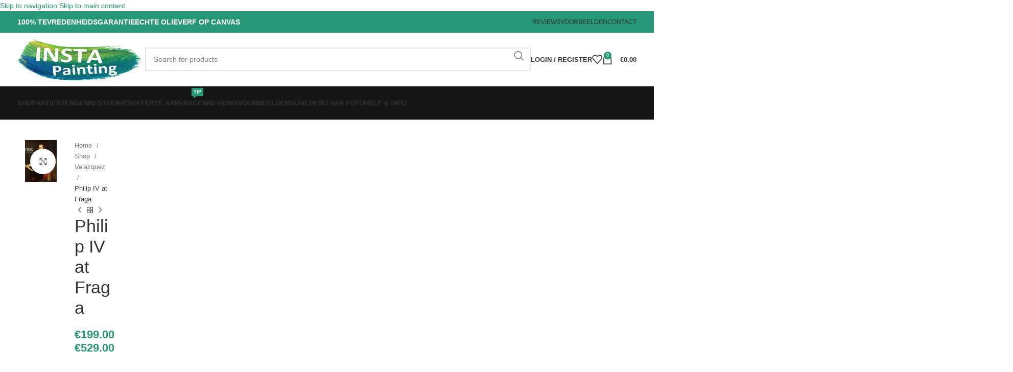

--- FILE ---
content_type: text/html; charset=UTF-8
request_url: https://www.instapainting.nl/shop/velazquez/philip-iv-at-fraga/
body_size: 60468
content:
<!DOCTYPE html><html lang="nl-NL"><head><script data-no-optimize="1">var litespeed_docref=sessionStorage.getItem("litespeed_docref");litespeed_docref&&(Object.defineProperty(document,"referrer",{get:function(){return litespeed_docref}}),sessionStorage.removeItem("litespeed_docref"));</script> <meta charset="UTF-8"><link rel="profile" href="https://gmpg.org/xfn/11"><link rel="pingback" href="https://www.instapainting.nl/xmlrpc.php"><meta name='robots' content='index, follow, max-image-preview:large, max-snippet:-1, max-video-preview:-1' /><style>img:is([sizes="auto" i], [sizes^="auto," i]) { contain-intrinsic-size: 3000px 1500px }</style><title>Philip IV at Fraga - InstaPainting</title><link rel="canonical" href="https://www.instapainting.nl/shop/velazquez/philip-iv-at-fraga/" /><meta property="og:locale" content="nl_NL" /><meta property="og:type" content="article" /><meta property="og:title" content="Philip IV at Fraga - InstaPainting" /><meta property="og:url" content="https://www.instapainting.nl/shop/velazquez/philip-iv-at-fraga/" /><meta property="og:site_name" content="InstaPainting" /><meta property="article:modified_time" content="2020-08-25T16:39:42+00:00" /><meta property="og:image" content="https://www.instapainting.nl/wp-content/uploads/2020/08/Philip-IV-at-Fraga-1644-Diego-Velazquez-Reproductie-Schilderij.jpg" /><meta property="og:image:width" content="840" /><meta property="og:image:height" content="1115" /><meta property="og:image:type" content="image/jpeg" /><meta name="twitter:card" content="summary_large_image" /><meta name="twitter:description" content="[html_block id=&quot;82655&quot;]" /> <script type="application/ld+json" class="yoast-schema-graph">{"@context":"https://schema.org","@graph":[{"@type":"WebPage","@id":"https://www.instapainting.nl/shop/velazquez/philip-iv-at-fraga/","url":"https://www.instapainting.nl/shop/velazquez/philip-iv-at-fraga/","name":"Philip IV at Fraga - InstaPainting","isPartOf":{"@id":"https://www.instapainting.nl/#website"},"primaryImageOfPage":{"@id":"https://www.instapainting.nl/shop/velazquez/philip-iv-at-fraga/#primaryimage"},"image":{"@id":"https://www.instapainting.nl/shop/velazquez/philip-iv-at-fraga/#primaryimage"},"thumbnailUrl":"https://www.instapainting.nl/wp-content/uploads/2020/08/Philip-IV-at-Fraga-1644-Diego-Velazquez-Reproductie-Schilderij.jpg","datePublished":"2020-08-23T17:34:43+00:00","dateModified":"2020-08-25T16:39:42+00:00","breadcrumb":{"@id":"https://www.instapainting.nl/shop/velazquez/philip-iv-at-fraga/#breadcrumb"},"inLanguage":"nl-NL","potentialAction":[{"@type":"ReadAction","target":["https://www.instapainting.nl/shop/velazquez/philip-iv-at-fraga/"]}]},{"@type":"ImageObject","inLanguage":"nl-NL","@id":"https://www.instapainting.nl/shop/velazquez/philip-iv-at-fraga/#primaryimage","url":"https://www.instapainting.nl/wp-content/uploads/2020/08/Philip-IV-at-Fraga-1644-Diego-Velazquez-Reproductie-Schilderij.jpg","contentUrl":"https://www.instapainting.nl/wp-content/uploads/2020/08/Philip-IV-at-Fraga-1644-Diego-Velazquez-Reproductie-Schilderij.jpg","width":840,"height":1115},{"@type":"BreadcrumbList","@id":"https://www.instapainting.nl/shop/velazquez/philip-iv-at-fraga/#breadcrumb","itemListElement":[{"@type":"ListItem","position":1,"name":"Home","item":"https://www.instapainting.nl/"},{"@type":"ListItem","position":2,"name":"Shop","item":"https://www.instapainting.nl/shop/"},{"@type":"ListItem","position":3,"name":"Philip IV at Fraga"}]},{"@type":"WebSite","@id":"https://www.instapainting.nl/#website","url":"https://www.instapainting.nl/","name":"InstaPainting","description":"Reproductie Schilderijen","potentialAction":[{"@type":"SearchAction","target":{"@type":"EntryPoint","urlTemplate":"https://www.instapainting.nl/?s={search_term_string}"},"query-input":{"@type":"PropertyValueSpecification","valueRequired":true,"valueName":"search_term_string"}}],"inLanguage":"nl-NL"}]}</script> <link rel='dns-prefetch' href='//fonts.googleapis.com' /><link rel="alternate" type="application/rss+xml" title="InstaPainting &raquo; feed" href="https://www.instapainting.nl/feed/" /><link rel="alternate" type="application/rss+xml" title="InstaPainting &raquo; reacties feed" href="https://www.instapainting.nl/comments/feed/" /><link rel="alternate" type="application/rss+xml" title="InstaPainting &raquo; Philip IV at Fraga reacties feed" href="https://www.instapainting.nl/shop/velazquez/philip-iv-at-fraga/feed/" /><style id="litespeed-ccss">ul{box-sizing:border-box}.entry-content{counter-reset:footnotes}:root{--wp--preset--font-size--normal:16px;--wp--preset--font-size--huge:42px}.screen-reader-text{clip:rect(1px,1px,1px,1px);word-wrap:normal!important;border:0;-webkit-clip-path:inset(50%);clip-path:inset(50%);height:1px;margin:-1px;overflow:hidden;padding:0;position:absolute;width:1px}html :where(img[class*=wp-image-]){height:auto;max-width:100%}:where(figure){margin:0 0 1em}body{--wp--preset--color--black:#000;--wp--preset--color--cyan-bluish-gray:#abb8c3;--wp--preset--color--white:#fff;--wp--preset--color--pale-pink:#f78da7;--wp--preset--color--vivid-red:#cf2e2e;--wp--preset--color--luminous-vivid-orange:#ff6900;--wp--preset--color--luminous-vivid-amber:#fcb900;--wp--preset--color--light-green-cyan:#7bdcb5;--wp--preset--color--vivid-green-cyan:#00d084;--wp--preset--color--pale-cyan-blue:#8ed1fc;--wp--preset--color--vivid-cyan-blue:#0693e3;--wp--preset--color--vivid-purple:#9b51e0;--wp--preset--gradient--vivid-cyan-blue-to-vivid-purple:linear-gradient(135deg,rgba(6,147,227,1) 0%,#9b51e0 100%);--wp--preset--gradient--light-green-cyan-to-vivid-green-cyan:linear-gradient(135deg,#7adcb4 0%,#00d082 100%);--wp--preset--gradient--luminous-vivid-amber-to-luminous-vivid-orange:linear-gradient(135deg,rgba(252,185,0,1) 0%,rgba(255,105,0,1) 100%);--wp--preset--gradient--luminous-vivid-orange-to-vivid-red:linear-gradient(135deg,rgba(255,105,0,1) 0%,#cf2e2e 100%);--wp--preset--gradient--very-light-gray-to-cyan-bluish-gray:linear-gradient(135deg,#eee 0%,#a9b8c3 100%);--wp--preset--gradient--cool-to-warm-spectrum:linear-gradient(135deg,#4aeadc 0%,#9778d1 20%,#cf2aba 40%,#ee2c82 60%,#fb6962 80%,#fef84c 100%);--wp--preset--gradient--blush-light-purple:linear-gradient(135deg,#ffceec 0%,#9896f0 100%);--wp--preset--gradient--blush-bordeaux:linear-gradient(135deg,#fecda5 0%,#fe2d2d 50%,#6b003e 100%);--wp--preset--gradient--luminous-dusk:linear-gradient(135deg,#ffcb70 0%,#c751c0 50%,#4158d0 100%);--wp--preset--gradient--pale-ocean:linear-gradient(135deg,#fff5cb 0%,#b6e3d4 50%,#33a7b5 100%);--wp--preset--gradient--electric-grass:linear-gradient(135deg,#caf880 0%,#71ce7e 100%);--wp--preset--gradient--midnight:linear-gradient(135deg,#020381 0%,#2874fc 100%);--wp--preset--font-size--small:13px;--wp--preset--font-size--medium:20px;--wp--preset--font-size--large:36px;--wp--preset--font-size--x-large:42px;--wp--preset--font-family--inter:"Inter",sans-serif;--wp--preset--font-family--cardo:Cardo;--wp--preset--spacing--20:.44rem;--wp--preset--spacing--30:.67rem;--wp--preset--spacing--40:1rem;--wp--preset--spacing--50:1.5rem;--wp--preset--spacing--60:2.25rem;--wp--preset--spacing--70:3.38rem;--wp--preset--spacing--80:5.06rem;--wp--preset--shadow--natural:6px 6px 9px rgba(0,0,0,.2);--wp--preset--shadow--deep:12px 12px 50px rgba(0,0,0,.4);--wp--preset--shadow--sharp:6px 6px 0px rgba(0,0,0,.2);--wp--preset--shadow--outlined:6px 6px 0px -3px rgba(255,255,255,1),6px 6px rgba(0,0,0,1);--wp--preset--shadow--crisp:6px 6px 0px rgba(0,0,0,1)}.vc_row:after,.vc_row:before{content:" ";display:table}.vc_row:after{clear:both}.vc_column_container{width:100%}.vc_row{margin-left:-15px;margin-right:-15px}.vc_col-sm-10,.vc_col-sm-12,.vc_col-sm-2,.vc_col-sm-6{position:relative;min-height:1px;padding-left:15px;padding-right:15px;box-sizing:border-box}@media (min-width:768px){.vc_col-sm-10,.vc_col-sm-12,.vc_col-sm-2,.vc_col-sm-6{float:left}.vc_col-sm-12{width:100%}.vc_col-sm-10{width:83.33333333%}.vc_col-sm-6{width:50%}.vc_col-sm-2{width:16.66666667%}}.wpb_text_column :last-child,.wpb_text_column p:last-child{margin-bottom:0}.wpb_content_element{margin-bottom:35px}.wpb-content-wrapper{margin:0;padding:0;border:none;overflow:unset;display:block}.vc_column-inner:after,.vc_column-inner:before{content:" ";display:table}.vc_column-inner:after{clear:both}.vc_column_container{padding-left:0;padding-right:0}.vc_column_container>.vc_column-inner{box-sizing:border-box;padding-left:15px;padding-right:15px;width:100%}.vc_row-has-fill+.vc_row>.vc_column_container>.vc_column-inner,.vc_row-has-fill>.vc_column_container>.vc_column-inner{padding-top:35px}.vc_custom_heading a,.vc_custom_heading a:visited{border:none;text-decoration:inherit;color:inherit}.vc_custom_heading a{opacity:1}.vc_separator{display:flex;flex-direction:row;flex-wrap:nowrap;align-items:center}.vc_separator .vc_sep_holder{height:1px;position:relative;flex:1 1 auto;min-width:10%}.vc_separator .vc_sep_holder .vc_sep_line{height:1px;border-top:1px solid #ebebeb;display:block;position:relative;top:1px;width:100%}.vc_separator.vc_separator_no_text:not(.vc_sep_shadow) .vc_sep_holder_l{width:100%}.vc_separator.vc_separator_no_text:not(.vc_sep_shadow) .vc_sep_holder_r{display:none}.vc_sep_width_50{width:50%}.vc_sep_pos_align_center{margin-left:auto;margin-right:auto}.wpb_single_image a{border:none;outline:0}.wpb_single_image img{height:auto;max-width:100%;vertical-align:top}.wpb_single_image .vc_single_image-wrapper{display:inline-block;vertical-align:top;max-width:100%}.wpb_single_image .vc_single_image-wrapper.vc_box_shadow_border{border-radius:0;box-shadow:0 0 5px rgba(0,0,0,.1)}.wpb_single_image .vc_single_image-wrapper.vc_box_shadow_border img{border-radius:0;box-shadow:0 0 5px rgba(0,0,0,.1)}.wpb_single_image .vc_single_image-wrapper.vc_box_shadow_border{padding:6px}.wpb_single_image.vc_align_center{text-align:center}.wpb_single_image.vc_align_left{text-align:left}.wpb_single_image .vc_figure{display:inline-block;vertical-align:top;margin:0;max-width:100%}.container,.container-fluid{width:100%;padding-right:15px;padding-left:15px;margin-right:auto;margin-left:auto}.row{display:flex;flex-wrap:wrap;margin-inline:calc((var(--wd-sp,30px)/2)*-1)}.col-12,.col-auto,.col-lg-12,.col-lg-6,.col-md-12,.col-md-6{position:relative;width:100%;min-height:1px;padding-inline:calc(var(--wd-sp,30px)/2)}.col-auto{flex:0 0 auto;width:auto;max-width:none}.col-12{flex:0 0 100%;max-width:100%}@media (min-width:769px){.col-md-6{flex:0 0 50%;max-width:50%}.col-md-12{flex:0 0 100%;max-width:100%}}@media (min-width:1025px){.col-lg-6{flex:0 0 50%;max-width:50%}.col-lg-12{flex:0 0 100%;max-width:100%}}.align-items-start{align-items:flex-start!important}:root{--wd-text-line-height:1.6;--wd-brd-radius:.001px;--wd-form-height:42px;--wd-form-color:inherit;--wd-form-placeholder-color:inherit;--wd-form-bg:transparent;--wd-form-brd-color:rgba(0,0,0,.1);--wd-form-brd-color-focus:rgba(0,0,0,.15);--wd-form-chevron:url([data-uri]);--btn-height:42px;--btn-transform:uppercase;--btn-font-weight:600;--btn-font-family:inherit;--btn-font-style:unset;--wd-main-bgcolor:#fff;--wd-scroll-w:.001px;--wd-admin-bar-h:.001px;--wd-tags-mb:20px;--wd-block-spacing:20px;--wd-header-banner-mt:.001px;--wd-sticky-nav-w:.001px;--color-white:#fff;--color-gray-100:#f7f7f7;--color-gray-200:#f1f1f1;--color-gray-300:#bbb;--color-gray-400:#a5a5a5;--color-gray-500:#767676;--color-gray-600:#666;--color-gray-700:#555;--color-gray-800:#333;--color-gray-900:#242424;--bgcolor-black-rgb:0,0,0;--bgcolor-white-rgb:255,255,255;--bgcolor-white:#fff;--bgcolor-gray-100:#f7f7f7;--bgcolor-gray-200:#f7f7f7;--bgcolor-gray-300:#f1f1f1;--bgcolor-gray-400:rgba(187,187,187,.4);--brdcolor-gray-200:rgba(0,0,0,.075);--brdcolor-gray-300:rgba(0,0,0,.105);--brdcolor-gray-400:rgba(0,0,0,.12);--brdcolor-gray-500:rgba(0,0,0,.2)}html,body,div,span,h1,h2,h3,h4,p,a,img,small,strong,ul,li,form,label,table,tbody,tr,th,td,figure,header,nav,mark{margin:0;padding:0;border:0;vertical-align:baseline;font:inherit;font-size:100%}*,*:before,*:after{-webkit-box-sizing:border-box;-moz-box-sizing:border-box;box-sizing:border-box}html{line-height:1;-webkit-text-size-adjust:100%;font-family:sans-serif;overflow-x:hidden}ul{list-style:none;margin-bottom:var(--list-mb);padding-left:var(--li-pl);--list-mb:20px;--li-mb:10px;--li-pl:17px}th,td{vertical-align:middle;text-align:left}a img{border:none}figure,header,nav{display:block}a,button,input{touch-action:manipulation}button,input,select,textarea{margin:0;color:inherit;font:inherit}button{overflow:visible}button,html input[type=button],input[type=submit]{-webkit-appearance:button}button::-moz-focus-inner,input::-moz-focus-inner{padding:0;border:0;padding:0;border:0}body{margin:0;background-color:#fff;color:var(--wd-text-color);text-rendering:optimizeLegibility;font-weight:var(--wd-text-font-weight);font-style:var(--wd-text-font-style);font-size:var(--wd-text-font-size);font-family:var(--wd-text-font);-webkit-font-smoothing:antialiased;-moz-osx-font-smoothing:grayscale;line-height:var(--wd-text-line-height)}@supports (overflow:clip){body{overflow:clip}}:is(body){height:auto}p{margin-bottom:var(--wd-tags-mb)}a{color:var(--wd-link-color);text-decoration:none}:is(h1,h2,h3,h4,h5,h6,.title) a{color:inherit}label{display:block;margin-bottom:5px;color:var(--wd-title-color);vertical-align:middle;font-weight:400}.required{border:none;color:#e01020;font-size:16px;line-height:1}strong{font-weight:600}mark{display:inline-block;padding:5px 8px;background-color:#f7f7f7;color:#242424;font-weight:600;line-height:1}small{font-size:80%}img{max-width:100%;height:auto;border:0;vertical-align:middle}h1{font-size:28px}h2{font-size:24px}h3{font-size:22px}h4{font-size:18px}.wd-entities-title a{color:inherit}h1,h2,h3,h4,.title{display:block;margin-bottom:var(--wd-tags-mb);color:var(--wd-title-color);text-transform:var(--wd-title-transform);font-weight:var(--wd-title-font-weight);font-style:var(--wd-title-font-style);font-family:var(--wd-title-font);line-height:1.4}.wd-entities-title{display:block;color:var(--wd-entities-title-color);word-wrap:break-word;font-weight:var(--wd-entities-title-font-weight);font-style:var(--wd-entities-title-font-style);font-family:var(--wd-entities-title-font);text-transform:var(--wd-entities-title-transform);line-height:1.4}li{margin-bottom:var(--li-mb)}li:last-child{margin-bottom:0}li>ul{margin-top:var(--li-mb);margin-bottom:0}ul{list-style:disc}.wd-sub-menu,.wd-sub-menu ul,.wd-nav{list-style:none;--li-pl:0}.wd-sub-menu,.wd-sub-menu ul,.wd-nav{--list-mb:0;--li-mb:0}.text-center{--content-align:center;--text-align:center;text-align:var(--text-align)}.text-right{--text-align:right;text-align:var(--text-align);--content-align:flex-end}.text-left{--text-align:left;text-align:var(--text-align);--content-align:flex-start}.wd-fontsize-xs{font-size:14px}.wd-fontsize-l{font-size:22px}.wd-items-top{align-items:flex-start}[class*=color-scheme-light]{--color-white:#000;--color-gray-100:rgba(255,255,255,.1);--color-gray-200:rgba(255,255,255,.2);--color-gray-300:rgba(255,255,255,.5);--color-gray-400:rgba(255,255,255,.6);--color-gray-500:rgba(255,255,255,.7);--color-gray-600:rgba(255,255,255,.8);--color-gray-700:rgba(255,255,255,.9);--color-gray-800:#fff;--color-gray-900:#fff;--bgcolor-black-rgb:255,255,255;--bgcolor-white-rgb:0,0,0;--bgcolor-white:#0f0f0f;--bgcolor-gray-100:#0a0a0a;--bgcolor-gray-200:#121212;--bgcolor-gray-300:#141414;--bgcolor-gray-400:#171717;--brdcolor-gray-200:rgba(255,255,255,.1);--brdcolor-gray-300:rgba(255,255,255,.15);--brdcolor-gray-400:rgba(255,255,255,.25);--brdcolor-gray-500:rgba(255,255,255,.3);--wd-text-color:rgba(255,255,255,.8);--wd-title-color:#fff;--wd-widget-title-color:var(--wd-title-color);--wd-entities-title-color:#fff;--wd-entities-title-color-hover:rgba(255,255,255,.8);--wd-link-color:rgba(255,255,255,.9);--wd-link-color-hover:#fff;--wd-form-brd-color:rgba(255,255,255,.2);--wd-form-brd-color-focus:rgba(255,255,255,.3);--wd-form-placeholder-color:rgba(255,255,255,.6);--wd-form-chevron:url([data-uri]);--wd-main-bgcolor:#1a1a1a;color:var(--wd-text-color)}.color-scheme-dark{--color-white:#fff;--color-gray-100:#f7f7f7;--color-gray-200:#f1f1f1;--color-gray-300:#bbb;--color-gray-400:#a5a5a5;--color-gray-500:#767676;--color-gray-600:#666;--color-gray-700:#555;--color-gray-800:#333;--color-gray-900:#242424;--bgcolor-black-rgb:0,0,0;--bgcolor-white-rgb:255,255,255;--bgcolor-white:#fff;--bgcolor-gray-100:#f7f7f7;--bgcolor-gray-200:#f7f7f7;--bgcolor-gray-300:#f1f1f1;--bgcolor-gray-400:rgba(187,187,187,.4);--brdcolor-gray-200:rgba(0,0,0,.075);--brdcolor-gray-300:rgba(0,0,0,.105);--brdcolor-gray-400:rgba(0,0,0,.12);--brdcolor-gray-500:rgba(0,0,0,.2);--wd-text-color:#767676;--wd-title-color:#242424;--wd-entities-title-color:#333;--wd-entities-title-color-hover:rgba(51,51,51,.65);--wd-link-color:#333;--wd-link-color-hover:#242424;--wd-form-brd-color:rgba(0,0,0,.1);--wd-form-brd-color-focus:rgba(0,0,0,.15);--wd-form-placeholder-color:#767676;color:var(--wd-text-color)}.wd-fill{position:absolute;inset:0}.set-mb-s{--margin-bottom:10px}.set-mb-s>*{margin-bottom:var(--margin-bottom)}.set-mb-l{--margin-bottom:20px}.set-mb-l>*{margin-bottom:var(--margin-bottom)}.set-cont-mb-s{--wd-tags-mb:10px}.reset-last-child>*:last-child{margin-bottom:0}@keyframes wd-fadeIn{from{opacity:0}to{opacity:1}}@keyframes wd-fadeInBottomShort{from{transform:translate3d(0,20px,0)}to{transform:none}}table{margin-bottom:35px;width:100%;border-spacing:0;border-collapse:collapse;line-height:1.4}table th{padding:15px 10px;border-bottom:2px solid var(--brdcolor-gray-200);color:var(--wd-title-color);text-transform:uppercase;font-weight:var(--wd-title-font-weight);font-style:var(--wd-title-font-style);font-size:110%;font-family:var(--wd-title-font)}table td{padding:15px 12px;border-bottom:1px solid var(--brdcolor-gray-300)}table :is(tbody,tfoot) th{border-bottom:1px solid var(--brdcolor-gray-300);text-transform:none;font-size:inherit}.responsive-table{overflow-x:auto;margin-bottom:35px}.responsive-table table{margin-bottom:0}input[type=email],input[type=number],input[type=text],textarea,select{-webkit-appearance:none;-moz-appearance:none;appearance:none}input[type=email],input[type=number],input[type=text],textarea,select{padding:0 15px;max-width:100%;width:100%;height:var(--wd-form-height);border:var(--wd-form-brd-width) solid var(--wd-form-brd-color);border-radius:var(--wd-form-brd-radius);background-color:var(--wd-form-bg);box-shadow:none;color:var(--wd-form-color);vertical-align:middle;font-size:14px}::-webkit-input-placeholder{color:var(--wd-form-placeholder-color)}::-moz-placeholder{color:var(--wd-form-placeholder-color)}:-moz-placeholder{color:var(--wd-form-placeholder-color)}input[type=checkbox]{box-sizing:border-box;margin-top:0;padding:0;vertical-align:middle;margin-inline-end:5px}input[type=number]{padding:0;text-align:center}input[type=number]::-webkit-inner-spin-button,input[type=number]::-webkit-outer-spin-button{height:auto}textarea{overflow:auto;padding:10px 15px;min-height:190px}select{padding-right:30px;background-image:var(--wd-form-chevron);background-position:right 10px top 50%;background-size:auto 18px;background-repeat:no-repeat}select option{background-color:var(--bgcolor-white)}input:-webkit-autofill{border-color:var(--wd-form-brd-color);-webkit-box-shadow:0 0 0 1000px var(--wd-form-bg) inset;-webkit-text-fill-color:var(--wd-form-color)}:is(.btn,.button,button,[type=submit],[type=button]){padding:5px 20px;min-height:var(--btn-height);font-size:13px;position:relative;display:inline-flex;align-items:center;justify-content:center;outline:none;border:0 solid transparent;border-radius:0;box-shadow:none;vertical-align:middle;text-align:center;text-decoration:none;text-transform:var(--btn-transform);text-shadow:none;font-weight:var(--btn-font-weight);font-family:var(--btn-font-family);font-style:var(--btn-font-style);line-height:1.2;color:var(--btn-color,#3e3e3e);background-color:var(--btn-bgcolor,#f3f3f3)}[class*=wd-grid]{--wd-col:var(--wd-col-lg);--wd-gap:var(--wd-gap-lg);--wd-col-lg:1;--wd-gap-lg:20px}.wd-grid-g{display:grid;grid-template-columns:repeat(var(--wd-col),minmax(0,1fr));gap:var(--wd-gap)}.wd-scroll-content{overflow:hidden;overflow-y:auto;-webkit-overflow-scrolling:touch;max-height:50vh}.wd-dropdown{position:absolute;top:100%;left:0;z-index:380;margin-top:15px;margin-right:0;margin-left:calc(var(--nav-gap,.001px)/2*-1);background-color:var(--bgcolor-white);background-position:bottom right;background-clip:border-box;background-repeat:no-repeat;box-shadow:0 0 3px rgba(0,0,0,.15);text-align:left;border-radius:var(--wd-brd-radius);visibility:hidden;opacity:0;transform:translateY(15px) translateZ(0)}.wd-dropdown:after{content:"";position:absolute;inset-inline:0;bottom:100%;height:15px}.wd-dropdown-menu{min-height:min(var(--wd-dropdown-height,unset),var(--wd-content-h,var(--wd-dropdown-height,unset)));width:var(--wd-dropdown-width);background-image:var(--wd-dropdown-bg-img)}.wd-dropdown-menu:is(.wd-design-sized,.wd-design-full-width,.wd-design-full-height) .wd-sub-menu>li{margin-bottom:25px;width:200px}.wd-dropdown-menu.wd-design-full-width{--wd-dropdown-width:100vw}:is(.wd-nav-sticky,.wd-header-nav) .wd-dropdown-menu.wd-design-full-width{border-radius:0}.wd-dropdown-menu.wd-design-full-width:not(.wd-scroll){padding-top:var(--wd-dropdown-padding,30px);padding-bottom:var(--wd-dropdown-padding);padding-left:calc(var(--wd-scroll-w) + var(--wd-sticky-nav-w))}.wd-side-hidden{--wd-side-hidden-w:340px;position:fixed;inset-block:var(--wd-admin-bar-h) 0;z-index:500;overflow:hidden;overflow-y:auto;-webkit-overflow-scrolling:touch;width:min(var(--wd-side-hidden-w),100vw);background-color:var(--bgcolor-white)}.wd-side-hidden.wd-left{right:auto;left:0;transform:translate3d(-100%,0,0)}.wd-side-hidden.wd-right{right:0;left:auto;transform:translate3d(100%,0,0)}.wd-sub-menu{--sub-menu-color:#838383;--sub-menu-color-hover:var(--wd-primary-color)}.wd-sub-menu li{position:relative}.wd-sub-menu li>a{position:relative;display:flex;align-items:center;padding-top:8px;padding-bottom:8px;color:var(--sub-menu-color);font-size:14px;line-height:1.3}.wd-dropdown-menu:is(.wd-design-sized,.wd-design-full-width,.wd-design-full-height) .wd-sub-menu>li>a{--sub-menu-color:#333;--sub-menu-color-hover:var(--wd-primary-color);text-transform:uppercase;font-weight:600}.wd-nav{--nav-gap:20px;display:inline-flex;flex-wrap:wrap;justify-content:var(--text-align);text-align:left;gap:1px var(--nav-gap)}.wd-nav>li{position:relative}.wd-nav>li>a{position:relative;display:flex;align-items:center;flex-direction:row;text-transform:uppercase;font-weight:600;font-size:13px;line-height:1.2}.wd-nav>li>a .menu-label{left:calc(100% - 30px);margin-left:0}.wd-nav>li:is(.wd-has-children,.menu-item-has-children)>a:after{margin-left:4px;font-weight:400;font-style:normal;font-size:clamp(6px,50%,18px);order:3;content:"\f129";font-family:"woodmart-font"}.wd-nav[class*=wd-style-]{--nav-color:#333;--nav-color-hover:rgba(51,51,51,.7);--nav-color-active:rgba(51,51,51,.7);--nav-chevron-color:rgba(82,82,82,.45)}.wd-nav[class*=wd-style-]>li>a{color:var(--nav-color)}.wd-nav[class*=wd-style-]>li:is(.current-menu-item,.wd-active,.active)>a{color:var(--nav-color-active)}.wd-nav[class*=wd-style-]>li:is(.wd-has-children,.menu-item-has-children)>a:after{color:var(--nav-chevron-color)}:is(.color-scheme-light,.whb-color-light) .wd-nav[class*=wd-style-]{--nav-color:#fff;--nav-color-hover:rgba(255,255,255,.8);--nav-color-active:rgba(255,255,255,.8);--nav-chevron-color:rgba(255,255,255,.6)}.wd-nav.wd-style-default{--nav-color-hover:var(--wd-primary-color);--nav-color-active:var(--wd-primary-color)}.wd-nav:is(.wd-style-bordered,.wd-style-separated)>li{display:flex;flex-direction:row}.wd-nav:is(.wd-style-bordered,.wd-style-separated)>li:not(:last-child):after{content:"";position:relative;inset-inline-end:calc((var(--nav-gap)/2)*-1);border-right:1px solid rgba(0,0,0,.105)}:is(.color-scheme-light,.whb-color-light) .wd-nav:is(.wd-style-bordered,.wd-style-separated)>li:not(:last-child):after{border-color:rgba(255,255,255,.25)}.wd-nav.wd-style-bordered>li{align-items:stretch}.wd-nav[class*=wd-style-underline] .nav-link-text{position:relative;display:inline-block;padding-block:1px;line-height:1.2}.wd-nav[class*=wd-style-underline] .nav-link-text:after{content:'';position:absolute;top:100%;left:0;width:0;height:2px;background-color:var(--wd-primary-color)}.wd-nav[class*=wd-style-underline]>li:is(:hover,.current-menu-item,.wd-active,.active)>a .nav-link-text:after{width:100%}.wd-close-side{position:fixed;z-index:400;background-color:rgba(0,0,0,.7);opacity:0}.wd-action-btn{display:inline-flex;vertical-align:middle;--action-btn-color:var(--color-gray-800);--action-btn-hover-color:var(--color-gray-500)}.wd-action-btn>a{display:inline-flex;align-items:center;justify-content:center;color:var(--action-btn-color)}.wd-action-btn>a:before{font-family:"woodmart-font"}.wd-action-btn>a:after{position:absolute;top:calc(50% - .5em);left:0;opacity:0;content:"";display:inline-block;width:1em;height:1em;border:1px solid rgba(0,0,0,0);border-left-color:var(--color-gray-900);border-radius:50%;vertical-align:middle;animation:wd-rotate .45s infinite linear var(--wd-anim-state,paused)}.wd-action-btn.wd-style-icon>a{position:relative;flex-direction:column;width:50px;height:50px;font-weight:400;font-size:0!important;line-height:0}.wd-action-btn.wd-style-icon>a:before{font-size:20px}.wd-action-btn.wd-style-icon>a:after{left:calc(50% - .5em);font-size:18px}.wd-action-btn.wd-style-text>a{position:relative;font-weight:600;line-height:1}.wd-action-btn.wd-style-text>a:before{margin-inline-end:.3em;font-size:110%;font-weight:400}.wd-compare-icon>a:before{content:"\f128"}.wd-wishlist-icon>a:before{content:"\f106"}.wd-quick-view-icon>a:before{content:"\f130"}.wd-cross-icon>a:before{content:"\f112"}.wd-heading{display:flex;flex:0 0 auto;align-items:center;justify-content:flex-end;gap:10px;padding:20px 15px;border-bottom:1px solid var(--brdcolor-gray-300)}.wd-heading .title{flex:1 1 auto;margin-bottom:0;font-size:130%}.wd-heading .wd-action-btn{flex:0 0 auto}.wd-heading .wd-action-btn.wd-style-text>a{height:25px}:is(.widget,.wd-widget,div[class^=vc_wp]){line-height:1.4;--wd-link-color:var(--color-gray-500);--wd-link-color-hover:var(--color-gray-800)}.widget{margin-bottom:30px;padding-bottom:30px;border-bottom:1px solid var(--brdcolor-gray-300)}.widget:last-child{margin-bottom:0;padding-bottom:0;border-bottom:none}.website-wrapper{position:relative;background-color:var(--wd-main-bgcolor)}.main-page-wrapper{margin-top:-40px;padding-top:40px;min-height:50vh;background-color:var(--wd-main-bgcolor)}.site-content{margin-bottom:40px}.container{max-width:var(--wd-container-w)}.btn.btn-color-primary{color:#fff;background-color:var(--wd-primary-color)}.btn-style-bordered.btn-color-primary{color:var(--wd-primary-color);border-color:var(--wd-primary-color)}.btn-size-large{padding:5px 28px;min-height:48px;font-size:14px}.btn.btn-style-semi-round{border-radius:5px}.btn.btn-style-bordered{border-width:2px}.btn.btn-style-bordered:not(:hover){background-color:transparent!important}[class*=screen-reader]{position:absolute!important;clip:rect(1px,1px,1px,1px);transform:scale(0)}@media (min-width:1025px){.wd-scroll{--scrollbar-track-bg:rgba(0,0,0,.05);--scrollbar-thumb-bg:rgba(0,0,0,.12)}.wd-scroll ::-webkit-scrollbar{width:5px}.wd-scroll ::-webkit-scrollbar-track{background-color:var(--scrollbar-track-bg)}.wd-scroll ::-webkit-scrollbar-thumb{background-color:var(--scrollbar-thumb-bg)}}@media (max-width:1024px){@supports not (overflow:clip){body{overflow:hidden}}[class*=wd-grid]{--wd-col:var(--wd-col-md);--wd-gap:var(--wd-gap-md);--wd-col-md:var(--wd-col-lg);--wd-gap-md:var(--wd-gap-lg)}.wd-side-hidden{--wd-side-hidden-w:min(300px,80vw)}.wd-close-side{top:-150px}}@media (max-width:768.98px){.wd-hide-sm{display:none!important}[class*=wd-grid]{--wd-col:var(--wd-col-sm);--wd-gap:var(--wd-gap-sm);--wd-col-sm:var(--wd-col-md);--wd-gap-sm:var(--wd-gap-md)}}@media (min-width:769px) and (max-width:1024px){.wd-hide-md-sm{display:none!important}}.wd-lazy-load{width:100%;transform:translateZ(0)}.wd-lazy-fade{opacity:0}.wd-wpb{margin-bottom:30px}.wpb_single_image .vc_single_image-wrapper img{border-radius:var(--wd-brd-radius)}.wpb_single_image .vc_single_image-wrapper[class*=vc_box_shadow],.wpb_single_image .vc_single_image-wrapper[class*=vc_box_shadow] img{box-shadow:0 0 9px rgba(0,0,0,.12)}.wd-breadcrumbs{vertical-align:middle}.woocommerce-breadcrumb{display:inline-flex;align-items:center;flex-wrap:wrap;color:var(--color-gray-800)}.woocommerce-breadcrumb a{margin-inline-end:6px}.woocommerce-breadcrumb a:after{content:"/";margin-inline-start:5px}.woocommerce-breadcrumb a{color:var(--color-gray-500)}.woocommerce-breadcrumb .breadcrumb-last{margin-inline-end:8px;font-weight:600}.woocommerce-breadcrumb .breadcrumb-last:last-child{margin-inline-end:0}.amount{color:var(--wd-primary-color);font-weight:600}.price{color:var(--wd-primary-color)}.price .amount{font-size:inherit}.woocommerce-notices-wrapper:empty{display:none}:is(.blockOverlay,.wd-loader-overlay):after{position:absolute;top:calc(50% - 13px);left:calc(50% - 13px);content:"";display:inline-block;width:26px;height:26px;border:1px solid rgba(0,0,0,0);border-left-color:var(--color-gray-900);border-radius:50%;vertical-align:middle;animation:wd-rotate .45s infinite linear var(--wd-anim-state,paused);--wd-anim-state:running}.wd-loader-overlay{z-index:340;border-radius:inherit;animation:wd-fadeIn .6s ease both;background-color:rgba(var(--bgcolor-white-rgb),.6);border-radius:var(--wd-brd-radius)}.wd-loader-overlay:not(.wd-loading){display:none}.single_add_to_cart_button{border-radius:var(--btn-accented-brd-radius);color:var(--btn-accented-color);box-shadow:var(--btn-accented-box-shadow);background-color:var(--btn-accented-bgcolor);text-transform:var(--btn-accented-transform,var(--btn-transform));font-weight:var(--btn-accented-font-weight,var(--btn-font-weight));font-family:var(--btn-accented-font-family,var(--btn-font-family));font-style:var(--btn-accented-font-style,var(--btn-font-style))}form.cart{display:flex;flex-wrap:wrap;gap:10px;justify-content:var(--content-align)}form.cart>*{flex:1 1 100%}form.cart :where(.single_add_to_cart_button,.wd-buy-now-btn,.quantity){flex:0 0 auto}.woocommerce-product-details__short-description{margin-bottom:20px}.woocommerce-product-details__short-description>*:last-child{margin-bottom:0}.single_add_to_cart_button:before{content:"";position:absolute;inset:0;opacity:0;z-index:1;border-radius:inherit;background-color:inherit;box-shadow:inherit}.single_add_to_cart_button:after{position:absolute;top:calc(50% - 9px);inset-inline-start:calc(50% - 9px);opacity:0;z-index:2;content:"";display:inline-block;width:18px;height:18px;border:1px solid rgba(0,0,0,0);border-left-color:currentColor;border-radius:50%;vertical-align:middle;animation:wd-rotate .45s infinite linear var(--wd-anim-state,paused)}.wd-products-element{position:relative}.wd-products{position:relative;align-items:flex-start}div.quantity{display:inline-flex;vertical-align:top;white-space:nowrap;font-size:0}div.quantity input[type=number]::-webkit-inner-spin-button,div.quantity input[type=number]::-webkit-outer-spin-button,div.quantity input[type=number]{margin:0;-webkit-appearance:none;-moz-appearance:none;appearance:none}div.quantity :is(input[type=number],input[type=text],input[type=button]){display:inline-block;color:var(--wd-form-color)}div.quantity :is(input[type=number],input[type=text]){height:42px}div.quantity input[type=number]{width:30px;border-radius:0;border-right:none;border-left:none}div.quantity input[type=button]{padding:0 5px;min-width:25px;min-height:unset;height:42px;border:var(--wd-form-brd-width) solid var(--wd-form-brd-color);background:var(--wd-form-bg);box-shadow:none}div.quantity .minus{border-start-start-radius:var(--wd-form-brd-radius);border-end-start-radius:var(--wd-form-brd-radius)}div.quantity .plus{border-start-end-radius:var(--wd-form-brd-radius);border-end-end-radius:var(--wd-form-brd-radius)}.product_title{font-size:34px;line-height:1.2;--page-title-display:block}@media (max-width:1024px){[class*=single-breadcrumbs] :is(.woocommerce-breadcrumb,.yoast-breadcrumb) .breadcrumb-link-last{margin-right:0;color:var(--color-gray-800);font-weight:600}[class*=single-breadcrumbs] :is(.woocommerce-breadcrumb,.yoast-breadcrumb) .breadcrumb-link-last:after{content:none}[class*=single-breadcrumbs] :is(.woocommerce-breadcrumb,.yoast-breadcrumb) .breadcrumb-last{display:none}.product_title{font-size:24px}}@media (max-width:768.98px){.product_title{font-size:20px}}.hide-larger-price .price{word-spacing:-1em;visibility:hidden}.hide-larger-price .price *:not(.price){word-spacing:normal;visibility:visible}.hide-larger-price .price>span:nth-child(2){display:none}.shop_attributes{margin-bottom:0;overflow:hidden;--wd-attr-v-gap:30px;--wd-attr-h-gap:30px;--wd-attr-col:1;--wd-attr-brd-width:1px;--wd-attr-brd-style:solid;--wd-attr-brd-color:var(--brdcolor-gray-300);--wd-attr-img-width:24px}.shop_attributes tbody{display:grid;grid-template-columns:repeat(var(--wd-attr-col),1fr);margin-bottom:calc(-1*(var(--wd-attr-v-gap) + var(--wd-attr-brd-width)));column-gap:var(--wd-attr-h-gap)}.shop_attributes tr{display:flex;align-items:center;gap:10px 20px;justify-content:space-between;padding-bottom:calc(var(--wd-attr-v-gap)/2);margin-bottom:calc(var(--wd-attr-v-gap)/2);border-bottom:var(--wd-attr-brd-width) var(--wd-attr-brd-style) var(--wd-attr-brd-color)}.shop_attributes :is(th,td){padding:0;border:none}.shop_attributes th{display:flex;flex:0 0 auto;font-family:var(--wd-text-font)}.shop_attributes td{text-align:end}.shop_attributes p{margin-bottom:0}.shop_attributes :is(.wd-attr-name,.wd-attr-term){display:inline-flex;align-items:center;gap:10px}.wd-nav-mobile>li>a>.menu-label{position:static;margin-top:0;margin-inline-start:5px;opacity:1;align-self:center}.wd-nav-mobile>li>a>.menu-label:before{content:none}.whb-header{margin-bottom:40px}.whb-flex-row{display:flex;flex-direction:row;flex-wrap:nowrap;justify-content:space-between}.whb-column{display:flex;align-items:center;flex-direction:row;max-height:inherit}.whb-col-left,.whb-mobile-left{justify-content:flex-start;margin-left:-10px}.whb-col-right,.whb-mobile-right{justify-content:flex-end;margin-right:-10px}.whb-col-mobile{flex:1 1 auto;justify-content:center;margin-inline:-10px}.whb-flex-flex-middle .whb-col-center{flex:1 1 0%}.whb-general-header :is(.whb-mobile-left,.whb-mobile-right){flex:1 1 0%}.whb-main-header{position:relative;top:0;right:0;left:0;z-index:390;backface-visibility:hidden;-webkit-backface-visibility:hidden}.whb-color-dark:not(.whb-with-bg){background-color:#fff}.wd-header-nav,.site-logo{padding-inline:10px}.wd-header-nav.wd-full-height,.wd-header-nav.wd-full-height :is(.wd-nav,.wd-nav>li,.wd-nav>li>a){height:100%}.wd-header-nav{flex:1 1 auto}.wd-nav-main:not(.wd-offsets-calculated) .wd-dropdown:not(.wd-design-default){opacity:0}.wd-nav-main>li>a,.wd-nav-secondary>li>a{height:40px;font-weight:var(--wd-header-el-font-weight);font-style:var(--wd-header-el-font-style);font-size:var(--wd-header-el-font-size);font-family:var(--wd-header-el-font);text-transform:var(--wd-header-el-transform)}.whb-top-bar .wd-nav-secondary>li>a{font-weight:400;font-size:12px}.site-logo{max-height:inherit}.wd-logo{max-height:inherit}.wd-logo img{padding-top:5px;padding-bottom:5px;max-height:inherit;transform:translateZ(0);backface-visibility:hidden;-webkit-backface-visibility:hidden;perspective:800px}.wd-switch-logo .wd-sticky-logo{display:none;animation:wd-fadeIn .5s ease}.wd-header-mobile-nav .wd-tools-icon:before{content:"\f15a";font-family:"woodmart-font"}.mobile-nav .searchform{--wd-form-brd-width:0;--wd-form-bg:transparent;--wd-form-color:var(--color-gray-500);--wd-form-placeholder-color:var(--color-gray-500);z-index:4;box-shadow:0 -1px 9px rgba(0,0,0,.17)}.mobile-nav .searchform input[type=text]{padding-right:50px;padding-left:20px;height:70px;font-weight:600}.mobile-nav .wd-dropdown-results{position:relative;z-index:4;border-radius:0;inset-inline:auto}.wd-nav-mobile{display:none;margin-inline:0;animation:wd-fadeIn 1s ease}.wd-nav-mobile>li{flex:1 1 100%;max-width:100%;width:100%}.wd-nav-mobile>li>a{color:var(--color-gray-800)}.wd-nav-mobile li.menu-item-has-children>a:after{content:none}.wd-nav-mobile .wd-with-icon>a:before{margin-right:7px;font-weight:400;font-family:"woodmart-font"}.wd-nav-mobile .menu-item-account>a:before{content:"\f124"}.wd-nav-mobile .menu-item-wishlist>a:before{content:"\f106"}.wd-nav-mobile.wd-active{display:block}.wd-nav-mobile>li,.wd-nav-mobile>li>ul li{display:flex;flex-wrap:wrap}.wd-nav-mobile>li>a,.wd-nav-mobile>li>ul li>a{flex:1 1 0%;padding:5px 20px;min-height:50px;border-bottom:1px solid var(--brdcolor-gray-300)}.wd-nav-mobile>li>:is(.wd-sub-menu,.sub-sub-menu),.wd-nav-mobile>li>ul li>:is(.wd-sub-menu,.sub-sub-menu){display:none;flex:1 1 100%;order:3}.wd-nav-mob-tab{--nav-gap:.001px;display:flex;margin:0;border-bottom:1px solid var(--brdcolor-gray-300);background-color:rgba(0,0,0,.04)}.wd-nav-mob-tab>li{flex:1 0 50%;max-width:50%}.wd-nav-mob-tab>li>a{padding:0;height:100%;font-weight:900}.wd-nav-mob-tab>li.wd-active>a{background-color:rgba(0,0,0,.05)}.wd-nav-mob-tab[class*=wd-style-underline]{--nav-color:#909090;--nav-color-hover:#333;--nav-color-active:#333}.wd-nav-mob-tab[class*=wd-style-underline] .nav-link-text{position:static;flex:1 1 auto;padding:18px 15px;text-align:center}.wd-nav-mob-tab[class*=wd-style-underline] .nav-link-text:after{top:auto;bottom:-1px}.wd-nav-mob-tab[class*=wd-style-underline]:after{top:auto;bottom:-1px}.wd-nav-mob-tab:not(.wd-swap) li:first-child .nav-link-text:after{right:0;left:auto}@media (min-width:1025px){.whb-top-bar-inner{height:var(--wd-top-bar-h);max-height:var(--wd-top-bar-h)}.whb-general-header-inner{height:var(--wd-header-general-h);max-height:var(--wd-header-general-h)}.whb-header-bottom-inner{height:var(--wd-header-bottom-h);max-height:var(--wd-header-bottom-h)}.whb-hidden-lg{display:none}}@media (max-width:1024px){.whb-top-bar-inner{height:var(--wd-top-bar-sm-h);max-height:var(--wd-top-bar-sm-h)}.whb-general-header-inner{height:var(--wd-header-general-sm-h);max-height:var(--wd-header-general-sm-h)}.whb-header-bottom-inner{height:var(--wd-header-bottom-sm-h);max-height:var(--wd-header-bottom-sm-h)}.whb-visible-lg,.whb-hidden-mobile{display:none}}.wd-tools-element{position:relative;--wd-count-size:15px;--wd-header-el-color:#333;--wd-header-el-color-hover:rgba(51,51,51,.6)}.wd-tools-element>a{display:flex;align-items:center;justify-content:center;height:40px;color:var(--wd-header-el-color);line-height:1;padding-inline:10px}.wd-tools-element .wd-tools-icon{position:relative;display:flex;align-items:center;justify-content:center;font-size:0}.wd-tools-element .wd-tools-icon:before{font-size:20px}.wd-tools-element .wd-tools-text{margin-inline-start:8px;text-transform:var(--wd-header-el-transform);white-space:nowrap;font-weight:var(--wd-header-el-font-weight);font-style:var(--wd-header-el-font-style);font-size:var(--wd-header-el-font-size);font-family:var(--wd-header-el-font)}.wd-tools-element .wd-tools-count{z-index:1;width:var(--wd-count-size);height:var(--wd-count-size);border-radius:50%;text-align:center;letter-spacing:0;font-weight:400;line-height:var(--wd-count-size)}.wd-tools-element.wd-style-icon .wd-tools-text{display:none!important}.wd-tools-element:is(.wd-design-2,.wd-design-5) .wd-tools-count{position:absolute;top:-5px;inset-inline-end:-9px;background-color:var(--wd-primary-color);color:#fff;font-size:9px}.whb-column>.info-box-wrapper,.whb-column>.wd-social-icons{padding-inline:10px}.whb-column>.info-box-wrapper .wd-info-box{--ib-icon-sp:10px}.wd-header-wishlist .wd-tools-icon:before{content:"\f106";font-family:"woodmart-font"}.wd-info-box{position:relative;display:flex;flex-direction:column;border-radius:var(--wd-brd-radius);gap:var(--ib-icon-sp);--ib-icon-sp:20px}.wd-info-box .info-box-content{position:relative;flex:1 1 auto;border-radius:var(--wd-brd-radius)}.box-icon-align-left{flex-direction:row}.wd-social-icons{font-size:0}.wd-social-icons .wd-social-icon{display:inline-block;margin:4px;vertical-align:middle;text-align:center;font-size:0}.wd-social-icons .wd-icon{display:inline-block;vertical-align:middle;font-family:"woodmart-font"}.social-twitter{--social-color:#000}.social-twitter .wd-icon:before{content:"\f154"}.social-instagram{--social-color:#774430}.social-instagram .wd-icon:before{content:"\f163"}.social-pinterest{--social-color:#cb2027}.social-pinterest .wd-icon:before{content:"\f156"}.social-youtube{--social-color:#cb2027}.social-youtube .wd-icon:before{content:"\f162"}.icons-design-colored .wd-social-icon{background-color:var(--social-color);color:#fff!important}.whb-color-dark [class*=wd-header-search-form] :is(.wd-style-default,.wd-style-with-bg-2){--wd-form-brd-color:rgba(0,0,0,.1);--wd-form-brd-color-focus:rgba(0,0,0,.15);--wd-form-color:#767676;--wd-form-placeholder-color:var(--wd-form-color)}[class*=wd-header-search-form]{padding-inline:10px;flex:1 1 auto}[class*=wd-header-search-form] input[type=text]{min-width:290px}.wd-dropdown-results{margin-top:0!important;overflow:hidden;right:calc((var(--wd-form-brd-radius)/1.5));left:calc((var(--wd-form-brd-radius)/1.5))}.wd-dropdown-results:after{width:auto!important;height:auto!important}.search-results-wrapper{position:relative}.wd-dropdown-results .wd-scroll-content{overscroll-behavior:none}.searchform{position:relative;--wd-search-btn-w:var(--wd-form-height);--wd-form-height:46px}.searchform input[type=text]{padding-right:var(--wd-search-btn-w)}.searchform .searchsubmit{position:absolute;inset-block:0;right:0;padding:0;width:var(--wd-search-btn-w);min-height:unset;border:none;background-color:transparent;box-shadow:none;color:var(--wd-form-color);font-weight:400;font-size:0}.searchform .searchsubmit:after{font-size:calc(var(--wd-form-height)/2.3);content:"\f130";font-family:"woodmart-font"}.searchform .searchsubmit:before{position:absolute;top:50%;left:50%;margin-top:calc((var(--wd-form-height)/2.5)/-2);margin-left:calc((var(--wd-form-height)/2.5)/-2);opacity:0;content:"";display:inline-block;width:calc(var(--wd-form-height)/2.5);height:calc(var(--wd-form-height)/2.5);border:1px solid rgba(0,0,0,0);border-left-color:currentColor;border-radius:50%;vertical-align:middle;animation:wd-rotate .45s infinite linear var(--wd-anim-state,paused)}.wd-header-my-account .wd-tools-icon:before{content:"\f124";font-family:"woodmart-font"}.wd-account-style-text .wd-tools-icon{display:none!important}.wd-account-style-text .wd-tools-text{margin-left:0}.cart-widget-side{display:flex;flex-direction:column}.cart-widget-side .widget_shopping_cart{position:relative;flex:1 1 100%}.cart-widget-side .widget_shopping_cart_content{display:flex;flex:1 1 auto;flex-direction:column;height:100%}.wd-header-cart .wd-tools-icon:before{content:"\f105";font-family:"woodmart-font"}.wd-header-cart .wd-tools-icon.wd-icon-alt:before{content:"\f126";font-family:"woodmart-font"}.wd-header-cart :is(.wd-cart-subtotal,.subtotal-divider,.wd-tools-count){vertical-align:middle}.wd-header-cart .wd-cart-number>span{display:none}.wd-header-cart .wd-cart-subtotal .amount{color:inherit;font-weight:inherit;font-size:inherit}.wd-header-cart:is(.wd-design-5,.wd-design-6,.wd-design-7):not(.wd-style-text) .wd-tools-text{display:none}.wd-header-cart.wd-design-2 .wd-tools-text{margin-inline-start:15px}.wd-header-cart.wd-design-5:not(.wd-style-text){margin-inline-end:5px}.wd-header-cart.wd-design-5 .wd-tools-text{margin-inline-start:15px}.wd-header-cart.wd-design-2 .wd-cart-number,.wd-header-cart.wd-design-5 .wd-cart-number{position:absolute;top:-5px;inset-inline-end:-9px;z-index:1;width:15px;height:15px;border-radius:50%;background-color:var(--wd-primary-color);color:#fff;text-align:center;letter-spacing:0;font-weight:400;font-size:9px;line-height:15px}.menu-label{position:absolute;bottom:85%;z-index:1;display:inline-block;margin-inline-start:-20px;padding:2px 4px;border-radius:calc(var(--wd-brd-radius)/1.5);background-color:var(--wd-label-color);color:#fff;vertical-align:middle;text-transform:uppercase;white-space:nowrap;font-weight:600;font-size:9px;font-family:var(--wd-text-font);line-height:12px}.menu-label:before{content:"";position:absolute;top:100%;inset-inline-start:10px;border:4px solid var(--wd-label-color);border-bottom-color:transparent!important;border-inline-end-color:transparent!important;border-inline-end-width:7px;border-inline-start-width:0}.menu-label-primary{--wd-label-color:var(--wd-primary-color)}.single-product .site-content.wd-builder-off{padding-right:0;padding-left:0}.wd-builder-off .single-product-page{--wd-single-spacing:40px}.wd-builder-off .single-product-page>div:not(:last-child){margin-bottom:var(--wd-single-spacing)}.single-breadcrumbs-wrapper :is(.single-breadcrumbs,.container){display:flex;align-items:center;justify-content:flex-end;gap:10px}.single-breadcrumbs-wrapper .wd-breadcrumbs{flex:1 1 auto;text-align:start;font-size:95%}.single-breadcrumbs-wrapper .wd-products-nav{flex:0 0 auto}@media (max-width:1024px){.breadcrumbs-location-summary .single-product-page{margin-top:-15px}.single-breadcrumbs-wrapper :is(.single-breadcrumbs,.container){flex-wrap:wrap}.single-product .site-content{margin-bottom:25px}.wd-builder-off .single-product-page{--wd-single-spacing:25px}}@media (max-width:768.98px){.breadcrumbs-location-summary .single-product-page{margin-top:-25px}.product-image-summary-inner>div{margin-bottom:25px}.product-image-summary-inner>div:last-child{margin-bottom:0}.single-product-page .summary-inner{margin-bottom:-20px}.product-image-summary-wrap>div{margin-bottom:25px}.product-image-summary-wrap>div:last-child{margin-bottom:0}}.summary-inner>.price{font-size:155%;line-height:1.2}@media (max-width:1024px){.summary-inner>.price{font-size:130%}}.tabs-layout-tabs .shop_attributes{max-width:650px}.woocommerce-product-gallery{display:flex;flex-wrap:wrap;gap:var(--wd-gallery-gap,10px)}.woocommerce-product-gallery>*{flex:1 1 100%;max-width:100%}.woocommerce-product-gallery img{width:100%;border-radius:var(--wd-brd-radius)}.woocommerce-product-gallery .wd-carousel-inner{margin:0}.woocommerce-product-gallery .wd-carousel{--wd-gap:var(--wd-gallery-gap,10px);padding:0;border-radius:var(--wd-brd-radius)}.woocommerce-product-gallery .woocommerce-product-gallery__image{position:relative;overflow:hidden;border-radius:var(--wd-brd-radius)}.woocommerce-product-gallery .product-labels{inset-inline-start:auto;z-index:10;align-items:flex-end;max-width:30%}.woocommerce-product-gallery .product-labels[class*=labels-rounded]{top:15px;inset-inline-end:15px}.woocommerce-product-gallery .product-labels.labels-rounded .product-label{min-width:55px;min-height:55px}.woocommerce-product-gallery .product-labels.labels-rounded .label-with-img{min-height:auto}@media (max-width:576px){.woocommerce-product-gallery .product-labels[class*=labels-rounded]{top:10px;inset-inline-end:10px}.woocommerce-product-gallery .product-labels.labels-rounded .product-label{min-width:40px;min-height:40px}.woocommerce-product-gallery .product-labels.labels-rounded .label-with-img{min-height:auto}}.wd-carousel-container{position:relative}.wd-carousel-inner{position:relative;margin:-15px 0}.wd-carousel{position:relative;overflow:var(--wd-carousel-overflow,hidden);padding:15px 0;margin-inline:calc(var(--wd-gap)/-2);touch-action:pan-y}@supports (overflow:clip){.wd-carousel{overflow:var(--wd-carousel-overflow,clip)}}.wd-carousel-wrap{position:relative;width:100%;height:100%;z-index:1;display:flex;box-sizing:content-box;transform:translate3d(0px,0,0)}.wd-carousel-item{position:relative;height:100%;flex:0 0 calc(100%/var(--wd-col));max-width:calc(100%/var(--wd-col));padding:0 calc(var(--wd-gap)/2);transform:translate3d(0px,0,0)}.product-labels{position:absolute;top:7px;inset-inline-start:7px;z-index:1;display:flex;align-items:flex-start;flex-direction:column;gap:10px;max-width:50%;transform:translateZ(0)}.product-labels .label-with-img{padding:0;max-width:50px}.product-label{padding:5px 10px;min-width:50px;color:#fff;text-align:center;text-transform:uppercase;word-break:break-all;font-weight:600;font-size:12px;line-height:1.2}@media (max-width:576px){.product-labels{gap:5px}.product-label{padding-inline:5px;min-width:40px;font-size:10px}}.product-labels.labels-rounded .product-label{display:flex;align-items:center;justify-content:center;padding:5px 7px;min-height:50px;border-radius:35px;font-size:14px}.product-labels.labels-rounded .label-with-img{padding:0;min-height:auto;max-width:55px}@media (max-width:576px){.product-labels.labels-rounded .product-label{min-height:40px;font-size:10px}.product-labels.labels-rounded .label-with-img{min-height:auto}}.wd-carousel:not(.wd-initialized)+.wd-nav-arrows .wd-btn-arrow{opacity:0!important}.wd-arrow-inner{display:inline-flex;align-items:center;justify-content:center;width:var(--wd-arrow-width,var(--wd-arrow-size,50px));height:var(--wd-arrow-height,var(--wd-arrow-size,50px));line-height:1;color:var(--wd-arrow-color,var(--color-gray-800));background:var(--wd-arrow-bg,unset);box-shadow:var(--wd-arrow-shadow,unset);border:var(--wd-arrow-brd,unset) var(--wd-arrow-brd-color,unset);border-radius:var(--wd-arrow-radius,unset)}.wd-arrow-inner:after{font-size:var(--wd-arrow-icon-size,24px);font-family:"woodmart-font"}.wd-disabled .wd-arrow-inner{color:var(--wd-arrow-color-dis,var(--color-gray-400));background:var(--wd-arrow-bg-dis,var(--wd-arrow-bg));border-color:var(--wd-arrow-brd-color-dis,var(--wd-arrow-brd-color))}.wd-prev .wd-arrow-inner:after{content:"\f114"}.wd-next .wd-arrow-inner:after{content:"\f113"}.wd-nav-arrows.wd-pos-sep:after{content:"";position:absolute;inset:0px calc((var(--wd-arrow-width,var(--wd-arrow-size,50px)) + var(--wd-arrow-offset-h,0px))*-1)}.wd-nav-arrows.wd-pos-sep .wd-btn-arrow{position:absolute;top:calc(50% - var(--wd-arrow-offset-v,0px) + var(--wd-arrow-height,var(--wd-arrow-size,50px))/-2);z-index:250}.wd-nav-arrows.wd-pos-sep .wd-prev{inset-inline-end:calc(100% + var(--wd-arrow-offset-h,0px))}.wd-nav-arrows.wd-pos-sep .wd-next{inset-inline-start:calc(100% + var(--wd-arrow-offset-h,0px))}@media (min-width:1025px){.wd-nav-arrows[class*=wd-hover].wd-pos-sep .wd-btn-arrow{opacity:0}.wd-nav-arrows.wd-hover-1.wd-pos-sep .wd-prev{transform:translateX(-30px)}.wd-nav-arrows.wd-hover-1.wd-pos-sep .wd-next{transform:translateX(30px)}}@media (max-width:1024px){.wd-nav-arrows{--wd-arrow-icon-size:16px;--wd-arrow-size:40px}.wd-nav-arrows:where(.wd-pos-sep){--wd-arrow-offset-h:-12px}}.wd-products-nav .wd-dropdown{right:0;left:auto;margin-left:0;margin-right:calc(var(--nav-gap,.001px)/2*-1);display:flex;align-items:center;min-width:240px}.wd-products-nav{position:relative;display:inline-flex;align-items:center;letter-spacing:0;font-size:14px}.wd-product-nav-btn{display:flex;align-items:center;justify-content:center;width:20px;height:20px;color:var(--color-gray-900)}.wd-product-nav-btn:before{font-size:12px;font-family:"woodmart-font"}.wd-product-nav-btn.wd-btn-prev:before{content:"\f114"}.wd-product-nav-btn.wd-btn-next:before{content:"\f113"}.wd-product-nav-btn.wd-btn-back span{display:none}.wd-product-nav-btn.wd-btn-back:before{content:"\f122"}.wd-product-nav-thumb{flex-shrink:0;max-width:90px}.wd-product-nav-thumb img{border-top-left-radius:var(--wd-brd-radius);border-bottom-left-radius:var(--wd-brd-radius)}.wd-product-nav-desc{padding:10px 15px}.wd-product-nav-desc .wd-entities-title{margin-bottom:5px}@media (max-width:768.98px){.wd-products-nav .wd-dropdown{display:none}}form.variations_form{gap:0;--wd-var-table-mb:20px}table.variations{margin-bottom:var(--wd-var-table-mb);position:relative}table.variations tr:last-child .cell{padding-bottom:0}table.variations .cell{text-align:var(--text-align);padding:0 0 20px;border:none;vertical-align:middle}table.variations .label{font-family:inherit;color:inherit;font-weight:inherit;font-style:inherit;padding-right:20px}table.variations .label>*{display:inline-block;vertical-align:middle;line-height:var(--wd-text-line-height)}table.variations label{margin-bottom:0;white-space:nowrap;font-weight:600}table.variations label:after{content:":";margin-left:2px}table.variations .value{width:100%}table.variations select{max-width:260px}.woocommerce-variation-add-to-cart{display:flex;flex-wrap:wrap;gap:10px;justify-content:var(--content-align)}.woocommerce-variation-add-to-cart>*{flex:1 1 100%}.wd-reset-var{--wd-reset-btn-space:10px;display:inline-block;vertical-align:middle}.reset_variations{display:inline-flex!important;align-items:center;color:var(--color-gray-500);vertical-align:middle;font-size:12px;opacity:0!important;visibility:hidden!important}.reset_variations:before{margin-right:3px;content:"\f112";font-family:"woodmart-font"}.woocommerce-variation{animation:wd-fadeInBottomShort .3s ease}@media (max-width:1024px){.wd-reset-bottom-md .wd-reset-var{position:absolute;inset-inline:0;top:calc(100% + var(--wd-reset-btn-space))}.wd-label-top-md table.variations .cell{display:block}.wd-label-top-md table.variations .label{margin-bottom:5px;padding-bottom:0;padding-right:0}}@media (min-width:1025px){.wd-reset-side-lg .wd-reset-var{width:0}.wd-reset-side-lg .reset_variations{margin-left:10px}}.mfp-hide{display:none!important}.wd-popup{position:relative;display:none;margin:50px auto;padding:var(--wd-popup-padding,30px);width:100%;max-width:var(--wd-popup-width,800px);border-radius:var(--wd-brd-radius);background-color:var(--bgcolor-white)}.title-wrapper [class*=title]{display:inline-block}.title-wrapper .title{margin-bottom:0}.wd-title-color-default{--el-title-color:rgba(0,0,0,.105)}.wpb-js-composer .title-wrapper{--content-width:var(--wd-max-width)}.wpb-js-composer .title-wrapper [class*=title]{max-width:var(--content-width)}@media (max-width:576px){.title-wrapper .title{font-size:20px}}.wd-product{position:relative;text-align:var(--text-align);line-height:1.4;--text-align:center;--wd-btn-inset:10px;--wd-prod-gap:12px;--wd-prod-bg-sp:0;--wd-prod-bg-cont-sp:0;--wd-prod-trim:calc((var(--wd-text-line-height)*-.5em) + .5em)}.wd-product .product-wrapper{border-radius:var(--wd-brd-radius);padding:var(--wd-prod-bg-sp)}.wd-product :where(.product-wrapper,.product-element-bottom){display:flex;flex-direction:column;gap:var(--wd-prod-gap)}.wd-product :is(.product-image-link,.hover-img) img{width:100%}.wd-product .product-image-link{position:relative;display:block}.wd-product :is(.wd-entities-title,.wd-product-cats,.wd-product-brands-links,.wd-product-sku,.wd-product-stock,.price){line-height:inherit;margin-block:-.2em}.wd-product .wd-entities-title{font-size:inherit}.wd-product :is(.wd-product-cats,.wd-product-brands-links){font-size:95%;--wd-link-color:var(--color-gray-400);--wd-link-color-hover:var(--color-gray-700)}.wd-product :is(.wd-product-cats,.wd-product-brands-links) a{display:inline-block}.wd-product .price{display:block}.product-element-top{position:relative;overflow:hidden;border-radius:var(--wd-brd-radius);-webkit-backface-visibility:hidden;backface-visibility:hidden}.product-element-top:after{position:absolute;top:calc(50% - 16px);left:calc(50% - 16px);visibility:hidden;opacity:0;content:"";display:inline-block;width:32px;height:32px;border:1px solid rgba(0,0,0,0);border-left-color:var(--color-gray-900);border-radius:50%;vertical-align:middle;animation:wd-rotate .45s infinite linear var(--wd-anim-state,paused)}.wd-buttons{z-index:4;display:flex;flex-direction:column;border-radius:calc(var(--wd-brd-radius)/1.2);background:var(--bgcolor-white);box-shadow:1px 1px 1px rgba(0,0,0,.1)}.wd-buttons .wd-action-btn>a{height:45px}.wd-buttons[class*=wd-pos-r]{position:absolute;opacity:0;visibility:hidden;transform:translateX(20px) translateZ(0)}.wd-buttons.wd-pos-r-t{top:var(--wd-btn-inset);inset-inline-end:var(--wd-btn-inset)}.wd-product :is(.product-wrapper,.product-element-bottom,.product-list-content,[class*=-information])>*:not(:is(.product-element-bottom,.wd-entities-title,[class*=wd-product-],.price)){margin-block:0}@media (max-width:1024px){.wd-product .wd-buttons{opacity:1;transform:none;visibility:visible}.wd-buttons{border-radius:35px}.wd-buttons .wd-action-btn>a{width:35px;height:35px}.wd-buttons .wd-action-btn>a:before,.wd-buttons .wd-action-btn>a:after{font-size:14px}.wd-buttons :is(.wd-quick-view-icon,.wd-compare-btn){display:none}}@media (max-width:576px){:is([style*="col-sm:2"],[style*="col-sm: 2"]) .wd-product{--title-line-height:1.2em;--wd-prod-gap:10px;font-size:90%}}.wd-product.wd-hover-quick .wd-add-btn{position:absolute;inset-inline:0;bottom:0;opacity:.8;transform:translateY(103%) translateZ(0);-webkit-backface-visibility:hidden;backface-visibility:hidden;z-index:3;--btn-height:38px}.wd-product.wd-hover-quick .wd-add-btn>a{display:block;border-radius:0!important;font-size:13px;border-radius:var(--btn-accented-brd-radius);color:var(--btn-accented-color);box-shadow:var(--btn-accented-box-shadow);background-color:var(--btn-accented-bgcolor);text-transform:var(--btn-accented-transform,var(--btn-transform));font-weight:var(--btn-accented-font-weight,var(--btn-font-weight));font-family:var(--btn-accented-font-family,var(--btn-font-family));font-style:var(--btn-accented-font-style,var(--btn-font-style))}@media (max-width:1024px){.wd-product.wd-hover-quick .wd-add-btn{transform:none}.wd-product.wd-hover-quick .wd-add-btn .add-to-cart-loop{width:40px;height:40px}.wd-product.wd-hover-quick .wd-add-btn .add-to-cart-loop span{display:none}.wd-product.wd-hover-quick .wd-add-btn .add-to-cart-loop:before{transform:none}}.wd-add-btn-replace .add-to-cart-loop{overflow:hidden;padding:0}.wd-add-btn-replace .add-to-cart-loop span{display:flex;align-items:center;justify-content:center;min-height:inherit}.wd-add-btn-replace .add-to-cart-loop:before{position:absolute;inset:0;display:flex;align-items:center;justify-content:center;font-weight:400;font-size:20px;transform:translateY(100%);content:"\f123";font-family:"woodmart-font"}.wd-add-btn-replace .add-to-cart-loop:after{position:absolute;top:calc(50% - 9px);inset-inline-start:calc(50% - 9px);opacity:0;content:"";display:inline-block;width:18px;height:18px;border:1px solid rgba(0,0,0,0);border-left-color:currentColor;border-radius:50%;vertical-align:middle;animation:wd-rotate .45s infinite linear var(--wd-anim-state,paused)}.wd-sizeguide .responsive-table{margin-bottom:0}.wd-sizeguide-title{text-align:center;text-transform:uppercase;font-size:24px}.wd-sizeguide-content{margin-bottom:30px}.wd-sizeguide-table td{text-align:center}.wd-sizeguide-table tr:first-child{background-color:var(--bgcolor-gray-100)}.wd-sizeguide-table tr:first-child td{border-bottom:none;color:var(--wd-title-color);text-transform:uppercase;font-weight:var(--wd-title-font-weight);font-style:var(--wd-title-font-style);font-size:14px;font-family:var(--wd-title-font)}.wd-sizeguide-table tr:first-child td:empty{padding:0;border-color:transparent}.wc-tabs-wrapper .woocommerce-Tabs-panel{display:none}.wc-tabs-wrapper .shop_attributes{margin:0 auto}.tabs-layout-tabs>.wd-accordion-item>.wd-accordion-title{display:none}.wd-accordion-title{display:flex;align-items:center;padding-block:var(--wd-accordion-spacing)}.wd-accordion-title:is(.wd-active,:hover) .wd-accordion-title-text{color:var(--wd-primary-color)}.wd-accordion-title-text{flex:1;color:var(--wd-title-color);font-weight:var(--wd-title-font-weight);font-size:var(--wd-accordion-font-size,16px)}.wd-accordion-opener{position:relative;color:var(--color-gray-300);text-align:center;font-size:10px;line-height:1}.wd-accordion-opener.wd-opener-style-arrow:before{content:"\f129";font-family:"woodmart-font"}.wd-accordion-title.wd-active .wd-accordion-opener.wd-opener-style-arrow{transform:rotate(180deg)}.wd-accordion-title.wd-opener-pos-right{flex-direction:row}.wd-accordion-title.wd-opener-pos-right .wd-accordion-opener{margin-left:12px}.woocommerce-Reviews .comment-reply-title{display:block;margin-bottom:var(--wd-tags-mb);color:var(--wd-title-color);text-transform:var(--wd-title-transform);font-weight:var(--wd-title-font-weight);font-style:var(--wd-title-font-style);font-family:var(--wd-title-font);line-height:1.4}.woocommerce-Reviews{display:flex;flex-wrap:wrap;margin-inline:-30px;margin-bottom:-25px}.woocommerce-Reviews>:is(div,p){flex:1 1 100%;margin-bottom:25px;padding-inline:30px;order:0}.woocommerce-Reviews :is(.comment-reply-title,.woocommerce-Reviews-title){text-transform:uppercase;font-size:14px;line-height:inherit}.woocommerce-Reviews #comments{position:relative;order:1}.woocommerce-Reviews #comments .wd-loader-overlay{inset-inline:30px}.woocommerce-Reviews #comments .wd-loader-overlay:after{top:min(calc(50% - 13px),150px)}#review_form_wrapper.wd-form-pos-after{order:2}:is(#review_form,#review_form>.comment-respond){height:100%}.comment-form>:is(.comment-form-rating,.woocommerce-error){flex-basis:100%;max-width:100%;width:100%}.comment-form>.comment-form-rating{display:flex;align-items:center;padding-inline:10px;margin-bottom:15px}.comment-form .comment-form-rating{line-height:1}.comment-form .comment-form-rating label{display:inline-block;margin-bottom:0;margin-inline-end:15px}.comment-form .comment-form-rating label:after{content:":";margin-inline-start:2px}.comment-form .comment-form-rating select{display:none}.wd-reviews-heading{display:flex;justify-content:space-between;align-items:center;flex-wrap:wrap;margin-bottom:10px}.wd-reviews-tools{display:flex;flex-wrap:wrap;align-items:center;margin-bottom:5px}.wd-reviews-tools:first-child{flex-basis:max(50%,500px);flex-grow:1}.wd-reviews-tools>*{margin-bottom:5px}@media (min-width:1025px){.wd-single-reviews.wd-layout-two-column .woocommerce-Reviews>:is(div,p){flex-basis:max(400px,50%)}}@media (min-width:769px){.cat-design-center .wrapp-category{position:relative;overflow:hidden}.cat-design-center .wrapp-category:before{content:"";position:absolute;inset:0;z-index:2;background-color:#000;opacity:.1}.cat-design-center .hover-mask{position:absolute;top:50%;inset-inline:0;z-index:3;padding:15px}.cat-design-center .wd-entities-title{color:#fff}.cat-design-center.without-product-count .hover-mask{transform:translateY(-50%) translateZ(0)}}.wd-cat img{width:100%}.wd-cat .wd-entities-title{margin-bottom:0;text-transform:uppercase;font-size:20px}.category-grid-item{text-align:center}.category-grid-item .hover-mask{padding:10px}.category-grid-item .category-image-wrapp{position:relative;overflow:hidden;border-radius:var(--wd-cat-brd-radius,var(--wd-brd-radius))}.category-grid-item .category-image{display:block;margin:-1px}.category-grid-item .count{display:none;padding:0;background-color:transparent;color:rgba(0,0,0,.25)}.category-grid-item .wrapp-category{position:relative;border-radius:var(--wd-cat-brd-radius,var(--wd-brd-radius))}.category-grid-item .category-link{z-index:5}@media (max-width:768.98px){.category-grid-item .wd-entities-title{font-size:16px}}.wd-nav-pagin-wrap{min-height:var(--wd-pagin-size,10px);margin-top:20px;text-align:var(--text-align);font-size:0}.wd-nav-pagin{--list-mb:0;--li-mb:0;--li-pl:0;list-style:none;display:inline-flex;align-items:center;gap:var(--wd-pagin-gap,10px)}.wd-nav-pagin:not([class*=wd-type-]){opacity:0}.comment-form{display:flex;flex-wrap:wrap;margin-inline:-10px}.comment-form>p{flex:1 1 max(400px,50%);margin-bottom:15px;padding-inline:10px}.comment-form .comment-notes,.comment-form .comment-form-comment,.comment-form .form-submit,.comment-form .comment-form-cookies-consent{flex-basis:100%;max-width:100%;width:100%}.comment-form .comment-form-cookies-consent label{display:inline}.comment-form .comment-notes{margin-bottom:20px}.comment-form .form-submit{margin-block:5px 0}.comment-form .submit{border-radius:var(--btn-accented-brd-radius);color:var(--btn-accented-color);box-shadow:var(--btn-accented-box-shadow);background-color:var(--btn-accented-bgcolor);text-transform:var(--btn-accented-transform,var(--btn-transform));font-weight:var(--btn-accented-font-weight,var(--btn-font-weight));font-family:var(--btn-accented-font-family,var(--btn-font-family));font-style:var(--btn-accented-font-style,var(--btn-font-style))}.comment-form-comment{width:100%!important}.wd-gallery-item{display:flex;height:auto;overflow:hidden;align-items:var(--wd-align-items);justify-content:var(--wd-justify-content)}.wd-gallery-item img{border-radius:var(--wd-brd-radius)}.scrollToTop{position:fixed;right:20px;bottom:20px;z-index:350;display:flex;align-items:center;justify-content:center;width:50px;height:50px;border-radius:50%;background-color:rgba(var(--bgcolor-white-rgb),.9);box-shadow:0 0 5px rgba(0,0,0,.17);color:var(--color-gray-800);font-size:16px;opacity:0;backface-visibility:hidden;-webkit-backface-visibility:hidden;transform:translateX(100%)}.scrollToTop:after{content:"\f115";font-family:"woodmart-font"}@media (max-width:1024px){.scrollToTop{right:12px;bottom:12px;width:40px;height:40px;font-size:14px}}.wd-sticky-social{position:fixed;top:50%;z-index:390;display:flex;flex-direction:column}.wd-sticky-social .wd-social-icon{display:flex;align-items:center;flex-wrap:nowrap;overflow:hidden;margin:0;min-width:40px;width:auto;height:40px}.wd-sticky-social .wd-icon{width:40px;font-size:14px;line-height:40px}.wd-sticky-social .wd-icon-name{overflow:hidden;padding:0;max-width:0;white-space:nowrap;font-weight:600;font-size:14px}.wd-sticky-social-right{right:0;transform:translate3d(100%,-50%,0);align-items:flex-end}.wd-sticky-social-right .wd-social-icon{flex-direction:row-reverse}@media (max-width:1024px){.wd-sticky-social{display:none}}.wd-toolbar{position:fixed;inset-inline:0;bottom:0;z-index:350;display:flex;align-items:center;justify-content:space-between;overflow-x:auto;overflow-y:hidden;-webkit-overflow-scrolling:touch;padding:5px;height:55px;background-color:var(--bgcolor-white);box-shadow:0 0 9px rgba(0,0,0,.12)}.wd-toolbar>div{flex:1 0 20%}.wd-toolbar>div a{height:45px}.wd-toolbar .wd-header-cart.wd-design-5{margin-right:0}.wd-toolbar.wd-toolbar-label-show>div a{position:relative;padding-bottom:15px}.wd-toolbar.wd-toolbar-label-show .wd-toolbar-label{display:block}.wd-toolbar-label{position:absolute;inset-inline:10px;bottom:3px;display:none;overflow:hidden;text-align:center;text-overflow:ellipsis;white-space:nowrap;font-weight:600;font-size:11px;line-height:1;padding:1px 0}.wd-toolbar-shop .wd-tools-icon:before{content:"\f146";font-family:"woodmart-font"}@media (min-width:1025px){.wd-toolbar{display:none}}@media (max-width:1024px){.sticky-toolbar-on{padding-bottom:55px}.sticky-toolbar-on .scrollToTop{bottom:67px}}:root{--wd-top-bar-h:42px;--wd-top-bar-sm-h:40px;--wd-top-bar-sticky-h:.00001px;--wd-top-bar-brd-w:.00001px;--wd-header-general-h:104px;--wd-header-general-sm-h:60px;--wd-header-general-sticky-h:.00001px;--wd-header-general-brd-w:1px;--wd-header-bottom-h:65px;--wd-header-bottom-sm-h:.00001px;--wd-header-bottom-sticky-h:.00001px;--wd-header-bottom-brd-w:.00001px;--wd-header-clone-h:.00001px;--wd-header-brd-w:calc(var(--wd-top-bar-brd-w) + var(--wd-header-general-brd-w) + var(--wd-header-bottom-brd-w));--wd-header-h:calc(var(--wd-top-bar-h) + var(--wd-header-general-h) + var(--wd-header-bottom-h) + var(--wd-header-brd-w));--wd-header-sticky-h:calc(var(--wd-top-bar-sticky-h) + var(--wd-header-general-sticky-h) + var(--wd-header-bottom-sticky-h) + var(--wd-header-clone-h) + var(--wd-header-brd-w));--wd-header-sm-h:calc(var(--wd-top-bar-sm-h) + var(--wd-header-general-sm-h) + var(--wd-header-bottom-sm-h) + var(--wd-header-brd-w))}.whb-header-bottom .wd-dropdown{margin-top:12.5px}.whb-header-bottom .wd-dropdown:after{height:22.5px}.whb-hk9cdbdbok5cpt6g1ctz.info-box-wrapper div.wd-info-box{--ib-icon-sp:10px}.whb-zt432avk6o6jyn5swb5h.info-box-wrapper div.wd-info-box{--ib-icon-sp:10px}.whb-top-bar{background-color:rgba(38,151,119,1)}.whb-5gd1y73bm8eg4jfwbf0i .searchform{--wd-form-height:46px}.whb-general-header{border-color:rgba(129,129,129,.2);border-bottom-width:1px;border-bottom-style:solid}.whb-header-bottom{background-color:rgba(22,22,22,1)}:root{--wd-text-font:"Lato",Arial,Helvetica,sans-serif;--wd-text-font-weight:400;--wd-text-color:#777;--wd-text-font-size:14px;--wd-title-font:"Poppins",Arial,Helvetica,sans-serif;--wd-title-font-weight:600;--wd-title-color:#242424;--wd-entities-title-font:"Poppins",Arial,Helvetica,sans-serif;--wd-entities-title-font-weight:500;--wd-entities-title-color:#333;--wd-entities-title-color-hover:rgb(51 51 51/65%);--wd-alternative-font:"Lato",Arial,Helvetica,sans-serif;--wd-widget-title-font:"Poppins",Arial,Helvetica,sans-serif;--wd-widget-title-font-weight:600;--wd-widget-title-transform:uppercase;--wd-widget-title-color:#333;--wd-widget-title-font-size:16px;--wd-header-el-font:"Lato",Arial,Helvetica,sans-serif;--wd-header-el-font-weight:700;--wd-header-el-transform:uppercase;--wd-header-el-font-size:13px;--wd-primary-color:#269777;--wd-alternative-color:#fbbc34;--wd-link-color:#269777;--wd-link-color-hover:#0f0f0f;--btn-default-bgcolor:#f7f7f7;--btn-default-bgcolor-hover:#efefef;--btn-accented-bgcolor:#269777;--btn-accented-bgcolor-hover:#147258;--wd-form-brd-width:2px;--notices-success-bg:#459647;--notices-success-color:#fff;--notices-warning-bg:#e0b252;--notices-warning-color:#fff}:root{--wd-container-w:1222px;--wd-form-brd-radius:0px;--btn-default-color:#333;--btn-default-color-hover:#333;--btn-accented-color:#fff;--btn-accented-color-hover:#fff;--btn-default-brd-radius:0px;--btn-default-box-shadow:none;--btn-default-box-shadow-hover:none;--btn-default-box-shadow-active:none;--btn-default-bottom:0px;--btn-accented-bottom-active:-1px;--btn-accented-brd-radius:0px;--btn-accented-box-shadow:inset 0 -2px 0 rgba(0,0,0,.15);--btn-accented-box-shadow-hover:inset 0 -2px 0 rgba(0,0,0,.15);--wd-brd-radius:0px}.vc_custom_1597091005178{margin-bottom:40px!important;border-top-width:25px!important}.vc_custom_1596722853260{margin-bottom:40px!important;border-top-width:25px!important}.vc_custom_1582202420914{margin-bottom:40px!important;border-top-width:25px!important}.vc_custom_1586544745761{margin-bottom:25px!important}.vc_custom_1589049468018{border-top-width:5px!important}.vc_custom_1589049480033{border-top-width:5px!important}.vc_custom_1589049429752{border-top-width:5px!important}.vc_custom_1589049458284{border-top-width:5px!important}.vc_custom_1583404137071{margin-bottom:30px!important}.vc_custom_1583404137071{margin-bottom:30px!important}.vc_custom_1597426559408{margin-top:20px!important;margin-bottom:20px!important}.vc_custom_1583404137071{margin-bottom:30px!important}.vc_custom_1583404137071{margin-bottom:30px!important}.vc_custom_1583404137071{margin-bottom:30px!important}.vc_custom_1583404137071{margin-bottom:30px!important}.vc_custom_1583404144619{margin-bottom:30px!important}.vc_custom_1583404144619{margin-bottom:30px!important}.vc_custom_1583404144619{margin-bottom:30px!important}.vc_custom_1583404144619{margin-bottom:30px!important}.vc_custom_1583404144619{margin-bottom:30px!important}.vc_custom_1583404144619{margin-bottom:30px!important}.vc_custom_1583404144619{margin-bottom:30px!important}.vc_custom_1583404144619{margin-bottom:30px!important}.vc_custom_1583404144619{margin-bottom:30px!important}.vc_custom_1583404144619{margin-bottom:30px!important}.vc_custom_1583404144619{margin-bottom:30px!important}.vc_custom_1583404144619{margin-bottom:30px!important}.vc_custom_1583404144619{margin-bottom:30px!important}.vc_custom_1583404144619{margin-bottom:30px!important}.vc_custom_1583404144619{margin-bottom:30px!important}.screen-reader-text{clip:rect(1px,1px,1px,1px);word-wrap:normal!important;border:0;clip-path:inset(50%);height:1px;margin:-1px;overflow:hidden;overflow-wrap:normal!important;padding:0;position:absolute!important;width:1px}</style><link rel="preload" data-asynced="1" data-optimized="2" as="style" onload="this.onload=null;this.rel='stylesheet'" href="https://www.instapainting.nl/wp-content/litespeed/ucss/e72b0e59c79e54a747c69e80e03e94a6.css?ver=be5ee" /><script data-optimized="1" type="litespeed/javascript" data-src="https://www.instapainting.nl/wp-content/plugins/litespeed-cache/assets/js/css_async.min.js"></script> <style id='safe-svg-svg-icon-style-inline-css' type='text/css'>.safe-svg-cover{text-align:center}.safe-svg-cover .safe-svg-inside{display:inline-block;max-width:100%}.safe-svg-cover svg{fill:currentColor;height:100%;max-height:100%;max-width:100%;width:100%}</style><style id='global-styles-inline-css' type='text/css'>:root{--wp--preset--aspect-ratio--square: 1;--wp--preset--aspect-ratio--4-3: 4/3;--wp--preset--aspect-ratio--3-4: 3/4;--wp--preset--aspect-ratio--3-2: 3/2;--wp--preset--aspect-ratio--2-3: 2/3;--wp--preset--aspect-ratio--16-9: 16/9;--wp--preset--aspect-ratio--9-16: 9/16;--wp--preset--color--black: #000000;--wp--preset--color--cyan-bluish-gray: #abb8c3;--wp--preset--color--white: #ffffff;--wp--preset--color--pale-pink: #f78da7;--wp--preset--color--vivid-red: #cf2e2e;--wp--preset--color--luminous-vivid-orange: #ff6900;--wp--preset--color--luminous-vivid-amber: #fcb900;--wp--preset--color--light-green-cyan: #7bdcb5;--wp--preset--color--vivid-green-cyan: #00d084;--wp--preset--color--pale-cyan-blue: #8ed1fc;--wp--preset--color--vivid-cyan-blue: #0693e3;--wp--preset--color--vivid-purple: #9b51e0;--wp--preset--gradient--vivid-cyan-blue-to-vivid-purple: linear-gradient(135deg,rgba(6,147,227,1) 0%,rgb(155,81,224) 100%);--wp--preset--gradient--light-green-cyan-to-vivid-green-cyan: linear-gradient(135deg,rgb(122,220,180) 0%,rgb(0,208,130) 100%);--wp--preset--gradient--luminous-vivid-amber-to-luminous-vivid-orange: linear-gradient(135deg,rgba(252,185,0,1) 0%,rgba(255,105,0,1) 100%);--wp--preset--gradient--luminous-vivid-orange-to-vivid-red: linear-gradient(135deg,rgba(255,105,0,1) 0%,rgb(207,46,46) 100%);--wp--preset--gradient--very-light-gray-to-cyan-bluish-gray: linear-gradient(135deg,rgb(238,238,238) 0%,rgb(169,184,195) 100%);--wp--preset--gradient--cool-to-warm-spectrum: linear-gradient(135deg,rgb(74,234,220) 0%,rgb(151,120,209) 20%,rgb(207,42,186) 40%,rgb(238,44,130) 60%,rgb(251,105,98) 80%,rgb(254,248,76) 100%);--wp--preset--gradient--blush-light-purple: linear-gradient(135deg,rgb(255,206,236) 0%,rgb(152,150,240) 100%);--wp--preset--gradient--blush-bordeaux: linear-gradient(135deg,rgb(254,205,165) 0%,rgb(254,45,45) 50%,rgb(107,0,62) 100%);--wp--preset--gradient--luminous-dusk: linear-gradient(135deg,rgb(255,203,112) 0%,rgb(199,81,192) 50%,rgb(65,88,208) 100%);--wp--preset--gradient--pale-ocean: linear-gradient(135deg,rgb(255,245,203) 0%,rgb(182,227,212) 50%,rgb(51,167,181) 100%);--wp--preset--gradient--electric-grass: linear-gradient(135deg,rgb(202,248,128) 0%,rgb(113,206,126) 100%);--wp--preset--gradient--midnight: linear-gradient(135deg,rgb(2,3,129) 0%,rgb(40,116,252) 100%);--wp--preset--font-size--small: 13px;--wp--preset--font-size--medium: 20px;--wp--preset--font-size--large: 36px;--wp--preset--font-size--x-large: 42px;--wp--preset--spacing--20: 0.44rem;--wp--preset--spacing--30: 0.67rem;--wp--preset--spacing--40: 1rem;--wp--preset--spacing--50: 1.5rem;--wp--preset--spacing--60: 2.25rem;--wp--preset--spacing--70: 3.38rem;--wp--preset--spacing--80: 5.06rem;--wp--preset--shadow--natural: 6px 6px 9px rgba(0, 0, 0, 0.2);--wp--preset--shadow--deep: 12px 12px 50px rgba(0, 0, 0, 0.4);--wp--preset--shadow--sharp: 6px 6px 0px rgba(0, 0, 0, 0.2);--wp--preset--shadow--outlined: 6px 6px 0px -3px rgba(255, 255, 255, 1), 6px 6px rgba(0, 0, 0, 1);--wp--preset--shadow--crisp: 6px 6px 0px rgba(0, 0, 0, 1);}:where(body) { margin: 0; }.wp-site-blocks > .alignleft { float: left; margin-right: 2em; }.wp-site-blocks > .alignright { float: right; margin-left: 2em; }.wp-site-blocks > .aligncenter { justify-content: center; margin-left: auto; margin-right: auto; }:where(.is-layout-flex){gap: 0.5em;}:where(.is-layout-grid){gap: 0.5em;}.is-layout-flow > .alignleft{float: left;margin-inline-start: 0;margin-inline-end: 2em;}.is-layout-flow > .alignright{float: right;margin-inline-start: 2em;margin-inline-end: 0;}.is-layout-flow > .aligncenter{margin-left: auto !important;margin-right: auto !important;}.is-layout-constrained > .alignleft{float: left;margin-inline-start: 0;margin-inline-end: 2em;}.is-layout-constrained > .alignright{float: right;margin-inline-start: 2em;margin-inline-end: 0;}.is-layout-constrained > .aligncenter{margin-left: auto !important;margin-right: auto !important;}.is-layout-constrained > :where(:not(.alignleft):not(.alignright):not(.alignfull)){margin-left: auto !important;margin-right: auto !important;}body .is-layout-flex{display: flex;}.is-layout-flex{flex-wrap: wrap;align-items: center;}.is-layout-flex > :is(*, div){margin: 0;}body .is-layout-grid{display: grid;}.is-layout-grid > :is(*, div){margin: 0;}body{padding-top: 0px;padding-right: 0px;padding-bottom: 0px;padding-left: 0px;}a:where(:not(.wp-element-button)){text-decoration: none;}:root :where(.wp-element-button, .wp-block-button__link){background-color: #32373c;border-width: 0;color: #fff;font-family: inherit;font-size: inherit;line-height: inherit;padding: calc(0.667em + 2px) calc(1.333em + 2px);text-decoration: none;}.has-black-color{color: var(--wp--preset--color--black) !important;}.has-cyan-bluish-gray-color{color: var(--wp--preset--color--cyan-bluish-gray) !important;}.has-white-color{color: var(--wp--preset--color--white) !important;}.has-pale-pink-color{color: var(--wp--preset--color--pale-pink) !important;}.has-vivid-red-color{color: var(--wp--preset--color--vivid-red) !important;}.has-luminous-vivid-orange-color{color: var(--wp--preset--color--luminous-vivid-orange) !important;}.has-luminous-vivid-amber-color{color: var(--wp--preset--color--luminous-vivid-amber) !important;}.has-light-green-cyan-color{color: var(--wp--preset--color--light-green-cyan) !important;}.has-vivid-green-cyan-color{color: var(--wp--preset--color--vivid-green-cyan) !important;}.has-pale-cyan-blue-color{color: var(--wp--preset--color--pale-cyan-blue) !important;}.has-vivid-cyan-blue-color{color: var(--wp--preset--color--vivid-cyan-blue) !important;}.has-vivid-purple-color{color: var(--wp--preset--color--vivid-purple) !important;}.has-black-background-color{background-color: var(--wp--preset--color--black) !important;}.has-cyan-bluish-gray-background-color{background-color: var(--wp--preset--color--cyan-bluish-gray) !important;}.has-white-background-color{background-color: var(--wp--preset--color--white) !important;}.has-pale-pink-background-color{background-color: var(--wp--preset--color--pale-pink) !important;}.has-vivid-red-background-color{background-color: var(--wp--preset--color--vivid-red) !important;}.has-luminous-vivid-orange-background-color{background-color: var(--wp--preset--color--luminous-vivid-orange) !important;}.has-luminous-vivid-amber-background-color{background-color: var(--wp--preset--color--luminous-vivid-amber) !important;}.has-light-green-cyan-background-color{background-color: var(--wp--preset--color--light-green-cyan) !important;}.has-vivid-green-cyan-background-color{background-color: var(--wp--preset--color--vivid-green-cyan) !important;}.has-pale-cyan-blue-background-color{background-color: var(--wp--preset--color--pale-cyan-blue) !important;}.has-vivid-cyan-blue-background-color{background-color: var(--wp--preset--color--vivid-cyan-blue) !important;}.has-vivid-purple-background-color{background-color: var(--wp--preset--color--vivid-purple) !important;}.has-black-border-color{border-color: var(--wp--preset--color--black) !important;}.has-cyan-bluish-gray-border-color{border-color: var(--wp--preset--color--cyan-bluish-gray) !important;}.has-white-border-color{border-color: var(--wp--preset--color--white) !important;}.has-pale-pink-border-color{border-color: var(--wp--preset--color--pale-pink) !important;}.has-vivid-red-border-color{border-color: var(--wp--preset--color--vivid-red) !important;}.has-luminous-vivid-orange-border-color{border-color: var(--wp--preset--color--luminous-vivid-orange) !important;}.has-luminous-vivid-amber-border-color{border-color: var(--wp--preset--color--luminous-vivid-amber) !important;}.has-light-green-cyan-border-color{border-color: var(--wp--preset--color--light-green-cyan) !important;}.has-vivid-green-cyan-border-color{border-color: var(--wp--preset--color--vivid-green-cyan) !important;}.has-pale-cyan-blue-border-color{border-color: var(--wp--preset--color--pale-cyan-blue) !important;}.has-vivid-cyan-blue-border-color{border-color: var(--wp--preset--color--vivid-cyan-blue) !important;}.has-vivid-purple-border-color{border-color: var(--wp--preset--color--vivid-purple) !important;}.has-vivid-cyan-blue-to-vivid-purple-gradient-background{background: var(--wp--preset--gradient--vivid-cyan-blue-to-vivid-purple) !important;}.has-light-green-cyan-to-vivid-green-cyan-gradient-background{background: var(--wp--preset--gradient--light-green-cyan-to-vivid-green-cyan) !important;}.has-luminous-vivid-amber-to-luminous-vivid-orange-gradient-background{background: var(--wp--preset--gradient--luminous-vivid-amber-to-luminous-vivid-orange) !important;}.has-luminous-vivid-orange-to-vivid-red-gradient-background{background: var(--wp--preset--gradient--luminous-vivid-orange-to-vivid-red) !important;}.has-very-light-gray-to-cyan-bluish-gray-gradient-background{background: var(--wp--preset--gradient--very-light-gray-to-cyan-bluish-gray) !important;}.has-cool-to-warm-spectrum-gradient-background{background: var(--wp--preset--gradient--cool-to-warm-spectrum) !important;}.has-blush-light-purple-gradient-background{background: var(--wp--preset--gradient--blush-light-purple) !important;}.has-blush-bordeaux-gradient-background{background: var(--wp--preset--gradient--blush-bordeaux) !important;}.has-luminous-dusk-gradient-background{background: var(--wp--preset--gradient--luminous-dusk) !important;}.has-pale-ocean-gradient-background{background: var(--wp--preset--gradient--pale-ocean) !important;}.has-electric-grass-gradient-background{background: var(--wp--preset--gradient--electric-grass) !important;}.has-midnight-gradient-background{background: var(--wp--preset--gradient--midnight) !important;}.has-small-font-size{font-size: var(--wp--preset--font-size--small) !important;}.has-medium-font-size{font-size: var(--wp--preset--font-size--medium) !important;}.has-large-font-size{font-size: var(--wp--preset--font-size--large) !important;}.has-x-large-font-size{font-size: var(--wp--preset--font-size--x-large) !important;}
:where(.wp-block-post-template.is-layout-flex){gap: 1.25em;}:where(.wp-block-post-template.is-layout-grid){gap: 1.25em;}
:where(.wp-block-columns.is-layout-flex){gap: 2em;}:where(.wp-block-columns.is-layout-grid){gap: 2em;}
:root :where(.wp-block-pullquote){font-size: 1.5em;line-height: 1.6;}</style><style id='woocommerce-inline-inline-css' type='text/css'>.woocommerce form .form-row .required { visibility: visible; }</style><style id='wc-deposits-frontend-styles-checkout-mode-inline-css' type='text/css'>@media only screen {
            #wc-deposits-options-form input.input-radio:enabled ~ label { color: #f7f6f7; }
            #wc-deposits-options-form div a.wc-deposits-switcher {
              background-color: #ad74a2;
              background: -moz-gradient(center top, #ad74a2 0%, #93638a 100%);
              background: -moz-linear-gradient(center top, #ad74a2 0%, #93638a 100%);
              background: -webkit-gradient(linear, left top, left bottom, from(#ad74a2), to(#93638a));
              background: -webkit-linear-gradient(#ad74a2, #93638a);
              background: -o-linear-gradient(#ad74a2, #93638a);
              background: linear-gradient(#ad74a2, #93638a);
            }
            #wc-deposits-options-form .amount { color: #85ad74; }
            #wc-deposits-options-form .deposit-option { display: inline; }
          }</style> <script type="litespeed/javascript" data-src="https://www.instapainting.nl/wp-includes/js/jquery/jquery.min.js" id="jquery-core-js"></script> <script id="wc-add-to-cart-js-extra" type="litespeed/javascript">var wc_add_to_cart_params={"ajax_url":"\/wp-admin\/admin-ajax.php","wc_ajax_url":"\/?wc-ajax=%%endpoint%%","i18n_view_cart":"Bekijk winkelwagen","cart_url":"https:\/\/www.instapainting.nl\/winkelwagen\/","is_cart":"","cart_redirect_after_add":"yes"}</script> <script id="wc-single-product-js-extra" type="litespeed/javascript">var wc_single_product_params={"i18n_required_rating_text":"Selecteer een waardering","i18n_rating_options":["1 van de 5 sterren","2 van de 5 sterren","3 van de 5 sterren","4 van de 5 sterren","5 van de 5 sterren"],"i18n_product_gallery_trigger_text":"Afbeeldinggalerij in volledig scherm bekijken","review_rating_required":"yes","flexslider":{"rtl":!1,"animation":"slide","smoothHeight":!0,"directionNav":!1,"controlNav":"thumbnails","slideshow":!1,"animationSpeed":500,"animationLoop":!1,"allowOneSlide":!1},"zoom_enabled":"","zoom_options":[],"photoswipe_enabled":"","photoswipe_options":{"shareEl":!1,"closeOnScroll":!1,"history":!1,"hideAnimationDuration":0,"showAnimationDuration":0},"flexslider_enabled":""}</script> <script id="woocommerce-js-extra" type="litespeed/javascript">var woocommerce_params={"ajax_url":"\/wp-admin\/admin-ajax.php","wc_ajax_url":"\/?wc-ajax=%%endpoint%%","i18n_password_show":"Wachtwoord weergeven","i18n_password_hide":"Wachtwoord verbergen"}</script> <script id="wc-country-select-js-extra" type="litespeed/javascript">var wc_country_select_params={"countries":"{\"BE\":[],\"NL\":[],\"PT\":[]}","i18n_select_state_text":"Selecteer een optie\u2026","i18n_no_matches":"Geen overeenkomsten gevonden","i18n_ajax_error":"Laden mislukt","i18n_input_too_short_1":"Voer 1 of meer tekens in","i18n_input_too_short_n":"Voer %qty% of meer tekens in","i18n_input_too_long_1":"Verwijder 1 teken","i18n_input_too_long_n":"Verwijder %qty% tekens","i18n_selection_too_long_1":"Je mag slechts 1 item selecteren","i18n_selection_too_long_n":"Je mag slechts %qty% items selecteren","i18n_load_more":"Meer resultaten aan het laden\u2026","i18n_searching":"Bezig met zoeken\u2026"}</script> <script id="wc-address-i18n-js-extra" type="litespeed/javascript">var wc_address_i18n_params={"locale":"{\"BE\":{\"postcode\":{\"priority\":65},\"state\":{\"required\":false,\"hidden\":true}},\"NL\":{\"postcode\":{\"priority\":65},\"state\":{\"required\":false,\"hidden\":true}},\"PT\":{\"state\":{\"required\":false,\"hidden\":true}},\"default\":{\"first_name\":{\"label\":\"Voornaam\",\"required\":true,\"class\":[\"form-row-first\"],\"autocomplete\":\"given-name\",\"priority\":10},\"last_name\":{\"label\":\"Achternaam\",\"required\":true,\"class\":[\"form-row-last\"],\"autocomplete\":\"family-name\",\"priority\":20},\"company\":{\"label\":\"Bedrijfsnaam\",\"class\":[\"form-row-wide\"],\"autocomplete\":\"organization\",\"priority\":30,\"required\":false},\"country\":{\"type\":\"country\",\"label\":\"Land\/regio\",\"required\":true,\"class\":[\"form-row-wide\",\"address-field\",\"update_totals_on_change\"],\"autocomplete\":\"country\",\"priority\":40},\"address_1\":{\"label\":\"Straat en huisnummer\",\"placeholder\":\"Straatnaam en huisnummer\",\"required\":true,\"class\":[\"form-row-wide\",\"address-field\"],\"autocomplete\":\"address-line1\",\"priority\":50},\"address_2\":{\"label\":\"Appartement, suite, unit enz.\",\"label_class\":[\"screen-reader-text\"],\"placeholder\":\"Appartement, suite, unit enz. (optioneel)\",\"class\":[\"form-row-wide\",\"address-field\"],\"autocomplete\":\"address-line2\",\"priority\":60,\"required\":false},\"city\":{\"label\":\"Plaats\",\"required\":true,\"class\":[\"form-row-wide\",\"address-field\"],\"autocomplete\":\"address-level2\",\"priority\":70},\"state\":{\"type\":\"state\",\"label\":\"Staat\/provincie\",\"required\":true,\"class\":[\"form-row-wide\",\"address-field\"],\"validate\":[\"state\"],\"autocomplete\":\"address-level1\",\"priority\":80},\"postcode\":{\"label\":\"Postcode\",\"required\":true,\"class\":[\"form-row-wide\",\"address-field\"],\"validate\":[\"postcode\"],\"autocomplete\":\"postal-code\",\"priority\":90}}}","locale_fields":"{\"address_1\":\"#billing_address_1_field, #shipping_address_1_field\",\"address_2\":\"#billing_address_2_field, #shipping_address_2_field\",\"state\":\"#billing_state_field, #shipping_state_field, #calc_shipping_state_field\",\"postcode\":\"#billing_postcode_field, #shipping_postcode_field, #calc_shipping_postcode_field\",\"city\":\"#billing_city_field, #shipping_city_field, #calc_shipping_city_field\"}","i18n_required_text":"vereist","i18n_optional_text":"optioneel"}</script> <script></script><link rel="https://api.w.org/" href="https://www.instapainting.nl/wp-json/" /><link rel="alternate" title="JSON" type="application/json" href="https://www.instapainting.nl/wp-json/wp/v2/product/121518" /><link rel="EditURI" type="application/rsd+xml" title="RSD" href="https://www.instapainting.nl/xmlrpc.php?rsd" /><meta name="generator" content="WordPress 6.8.3" /><meta name="generator" content="WooCommerce 10.4.3" /><link rel='shortlink' href='https://www.instapainting.nl/?p=121518' /><link rel="alternate" title="oEmbed (JSON)" type="application/json+oembed" href="https://www.instapainting.nl/wp-json/oembed/1.0/embed?url=https%3A%2F%2Fwww.instapainting.nl%2Fshop%2Fvelazquez%2Fphilip-iv-at-fraga%2F" /><link rel="alternate" title="oEmbed (XML)" type="text/xml+oembed" href="https://www.instapainting.nl/wp-json/oembed/1.0/embed?url=https%3A%2F%2Fwww.instapainting.nl%2Fshop%2Fvelazquez%2Fphilip-iv-at-fraga%2F&#038;format=xml" /><meta name="p:domain_verify" content="3baee8cbcea20b08c4680e6b84ca15e5"/> <script type="litespeed/javascript">(function(w,d,s,l,i){w[l]=w[l]||[];w[l].push({'gtm.start':new Date().getTime(),event:'gtm.js'});var f=d.getElementsByTagName(s)[0],j=d.createElement(s),dl=l!='dataLayer'?'&l='+l:'';j.async=!0;j.src='https://www.googletagmanager.com/gtm.js?id='+i+dl;f.parentNode.insertBefore(j,f)})(window,document,'script','dataLayer','GTM-58HBS79')</script>  <script type="litespeed/javascript" data-src="https://www.googletagmanager.com/gtag/js?id=AW-779014406"></script> <script type="litespeed/javascript">window.dataLayer=window.dataLayer||[];function gtag(){dataLayer.push(arguments)}
gtag('js',new Date());gtag('config','<GA_MEASUREMENT_ID>',{'anonymize_ip':!0});gtag('config','AW-779014406')</script>  <script type="litespeed/javascript" data-src="https://www.googletagmanager.com/gtag/js?id=UA-151751057-1"></script> <script type="litespeed/javascript">window.dataLayer=window.dataLayer||[];function gtag(){dataLayer.push(arguments)}
gtag('js',new Date());gtag('config','<GA_MEASUREMENT_ID>',{'anonymize_ip':!0});gtag('config','UA-151751057-1')</script> <meta name="viewport" content="width=device-width, initial-scale=1.0, maximum-scale=1.0, user-scalable=no">
<noscript><style>.woocommerce-product-gallery{ opacity: 1 !important; }</style></noscript><meta name="generator" content="Powered by WPBakery Page Builder - drag and drop page builder for WordPress."/><link rel="icon" href="https://www.instapainting.nl/wp-content/uploads/2023/02/cropped-Favicon-1-32x32.jpg" sizes="32x32" /><link rel="icon" href="https://www.instapainting.nl/wp-content/uploads/2023/02/cropped-Favicon-1-192x192.jpg" sizes="192x192" /><link rel="apple-touch-icon" href="https://www.instapainting.nl/wp-content/uploads/2023/02/cropped-Favicon-1-180x180.jpg" /><meta name="msapplication-TileImage" content="https://www.instapainting.nl/wp-content/uploads/2023/02/cropped-Favicon-1-270x270.jpg" /><style></style><noscript><style>.wpb_animate_when_almost_visible { opacity: 1; }</style></noscript><style id="wd-style-default_header-css" data-type="wd-style-default_header">:root{
	--wd-top-bar-h: 42px;
	--wd-top-bar-sm-h: 40px;
	--wd-top-bar-sticky-h: .00001px;
	--wd-top-bar-brd-w: .00001px;

	--wd-header-general-h: 104px;
	--wd-header-general-sm-h: 60px;
	--wd-header-general-sticky-h: .00001px;
	--wd-header-general-brd-w: 1px;

	--wd-header-bottom-h: 65px;
	--wd-header-bottom-sm-h: .00001px;
	--wd-header-bottom-sticky-h: .00001px;
	--wd-header-bottom-brd-w: .00001px;

	--wd-header-clone-h: .00001px;

	--wd-header-brd-w: calc(var(--wd-top-bar-brd-w) + var(--wd-header-general-brd-w) + var(--wd-header-bottom-brd-w));
	--wd-header-h: calc(var(--wd-top-bar-h) + var(--wd-header-general-h) + var(--wd-header-bottom-h) + var(--wd-header-brd-w));
	--wd-header-sticky-h: calc(var(--wd-top-bar-sticky-h) + var(--wd-header-general-sticky-h) + var(--wd-header-bottom-sticky-h) + var(--wd-header-clone-h) + var(--wd-header-brd-w));
	--wd-header-sm-h: calc(var(--wd-top-bar-sm-h) + var(--wd-header-general-sm-h) + var(--wd-header-bottom-sm-h) + var(--wd-header-brd-w));
}

.whb-top-bar .wd-dropdown {
	margin-top: 0px;
}

.whb-top-bar .wd-dropdown:after {
	height: 11px;
}




:root:has(.whb-general-header.whb-border-boxed) {
	--wd-header-general-brd-w: .00001px;
}

@media (max-width: 1024px) {
:root:has(.whb-general-header.whb-hidden-mobile) {
	--wd-header-general-brd-w: .00001px;
}
}


.whb-header-bottom .wd-dropdown {
	margin-top: 11.5px;
}

.whb-header-bottom .wd-dropdown:after {
	height: 22.5px;
}



		
.whb-hk9cdbdbok5cpt6g1ctz.info-box-wrapper div.wd-info-box {
	--ib-icon-sp: 10px;
}
.whb-zt432avk6o6jyn5swb5h.info-box-wrapper div.wd-info-box {
	--ib-icon-sp: 10px;
}
.whb-top-bar {
	background-color: rgba(38, 151, 119, 1);
}

.whb-5gd1y73bm8eg4jfwbf0i form.searchform {
	--wd-form-height: 46px;
}
.whb-general-header {
	border-color: rgba(129, 129, 129, 0.2);border-bottom-width: 1px;border-bottom-style: solid;
}

.whb-header-bottom {
	background-color: rgba(22, 22, 22, 1);
}</style><style id="wd-style-theme_settings_default-css" data-type="wd-style-theme_settings_default">@font-face {
	font-weight: normal;
	font-style: normal;
	font-family: "woodmart-font";
	src: url("//www.instapainting.nl/wp-content/themes/woodmart/fonts/woodmart-font-1-400.woff2?v=8.3.9") format("woff2");
}

@font-face {
	font-family: "star";
	font-weight: 400;
	font-style: normal;
	src: url("//www.instapainting.nl/wp-content/plugins/woocommerce/assets/fonts/star.eot?#iefix") format("embedded-opentype"), url("//www.instapainting.nl/wp-content/plugins/woocommerce/assets/fonts/star.woff") format("woff"), url("//www.instapainting.nl/wp-content/plugins/woocommerce/assets/fonts/star.ttf") format("truetype"), url("//www.instapainting.nl/wp-content/plugins/woocommerce/assets/fonts/star.svg#star") format("svg");
}

@font-face {
	font-family: "WooCommerce";
	font-weight: 400;
	font-style: normal;
	src: url("//www.instapainting.nl/wp-content/plugins/woocommerce/assets/fonts/WooCommerce.eot?#iefix") format("embedded-opentype"), url("//www.instapainting.nl/wp-content/plugins/woocommerce/assets/fonts/WooCommerce.woff") format("woff"), url("//www.instapainting.nl/wp-content/plugins/woocommerce/assets/fonts/WooCommerce.ttf") format("truetype"), url("//www.instapainting.nl/wp-content/plugins/woocommerce/assets/fonts/WooCommerce.svg#WooCommerce") format("svg");
}

:root {
	--wd-text-font: "Lato", Arial, Helvetica, sans-serif;
	--wd-text-font-weight: 400;
	--wd-text-color: #777777;
	--wd-text-font-size: 14px;
	--wd-title-font: "Poppins", Arial, Helvetica, sans-serif;
	--wd-title-font-weight: 600;
	--wd-title-color: #242424;
	--wd-entities-title-font: "Poppins", Arial, Helvetica, sans-serif;
	--wd-entities-title-font-weight: 500;
	--wd-entities-title-color: #333333;
	--wd-entities-title-color-hover: rgb(51 51 51 / 65%);
	--wd-alternative-font: "Lato", Arial, Helvetica, sans-serif;
	--wd-widget-title-font: "Poppins", Arial, Helvetica, sans-serif;
	--wd-widget-title-font-weight: 600;
	--wd-widget-title-transform: uppercase;
	--wd-widget-title-color: #333;
	--wd-widget-title-font-size: 16px;
	--wd-header-el-font: "Lato", Arial, Helvetica, sans-serif;
	--wd-header-el-font-weight: 700;
	--wd-header-el-transform: uppercase;
	--wd-header-el-font-size: 13px;
	--wd-otl-style: dotted;
	--wd-otl-width: 2px;
	--wd-primary-color: #269777;
	--wd-alternative-color: #fbbc34;
	--btn-default-bgcolor: #f7f7f7;
	--btn-default-bgcolor-hover: #efefef;
	--btn-accented-bgcolor: #269777;
	--btn-accented-bgcolor-hover: #147258;
	--wd-form-brd-width: 2px;
	--notices-success-bg: #459647;
	--notices-success-color: #fff;
	--notices-warning-bg: #E0B252;
	--notices-warning-color: #fff;
	--wd-link-color: #269777;
	--wd-link-color-hover: #0f0f0f;
}
.wd-age-verify-wrap {
	--wd-popup-width: 500px;
}
.wd-popup.wd-promo-popup {
	background-color: #111111;
	background-image: none;
	background-repeat: no-repeat;
	background-size: contain;
	background-position: left center;
}
.wd-promo-popup-wrap {
	--wd-popup-width: 800px;
}
:is(.woodmart-woocommerce-layered-nav, .wd-product-category-filter) .wd-scroll-content {
	max-height: 280px;
}
.wd-page-title .wd-page-title-bg img {
	object-fit: cover;
	object-position: center center;
}
.wd-footer {
	background-color: #ffffff;
	background-image: none;
}
.woodmart-archive-shop:not(.single-product) .wd-page-content {
	background-color: #ffffff;
	background-image: none;
}
.mfp-wrap.wd-popup-quick-view-wrap {
	--wd-popup-width: 920px;
}
:root{
--wd-container-w: 1222px;
--wd-form-brd-radius: 0px;
--btn-default-color: #333;
--btn-default-color-hover: #333;
--btn-accented-color: #fff;
--btn-accented-color-hover: #fff;
--btn-default-brd-radius: 0px;
--btn-default-box-shadow: none;
--btn-default-box-shadow-hover: none;
--btn-default-box-shadow-active: none;
--btn-default-bottom: 0px;
--btn-accented-bottom-active: -1px;
--btn-accented-brd-radius: 0px;
--btn-accented-box-shadow: inset 0 -2px 0 rgba(0, 0, 0, .15);
--btn-accented-box-shadow-hover: inset 0 -2px 0 rgba(0, 0, 0, .15);
--wd-brd-radius: 0px;
}

@media (min-width: 1222px) {
[data-vc-full-width]:not([data-vc-stretch-content]),
:is(.vc_section, .vc_row).wd-section-stretch {
padding-left: calc((100vw - 1222px - var(--wd-sticky-nav-w) - var(--wd-scroll-w)) / 2);
padding-right: calc((100vw - 1222px - var(--wd-sticky-nav-w) - var(--wd-scroll-w)) / 2);
}
}


.wd-page-title {
background-color: #0a0a0a;
}</style></head><body class="wp-singular product-template-default single single-product postid-121518 wp-theme-woodmart theme-woodmart woocommerce woocommerce-page woocommerce-no-js wrapper-full-width  categories-accordion-on woodmart-ajax-shop-on notifications-sticky sticky-toolbar-on hide-larger-price wpb-js-composer js-comp-ver-7.5 vc_responsive">
<noscript><iframe data-lazyloaded="1" src="about:blank" data-litespeed-src="https://www.googletagmanager.com/ns.html?id=GTM-58HBS79"
height="0" width="0" style="display:none;visibility:hidden"></iframe></noscript>
<script type="text/javascript" id="wd-flicker-fix">// Flicker fix.</script> <div class="wd-skip-links">
<a href="#menu-top_menu" class="wd-skip-navigation btn">
Skip to navigation					</a>
<a href="#main-content" class="wd-skip-content btn">
Skip to main content			</a></div><div class="wd-page-wrapper website-wrapper"><header class="whb-header whb-default_header whb-sticky-shadow whb-scroll-stick whb-sticky-real"><div class="whb-main-header"><div class="whb-row whb-top-bar whb-not-sticky-row whb-with-bg whb-without-border whb-color-light whb-flex-flex-middle"><div class="container"><div class="whb-flex-row whb-top-bar-inner"><div class="whb-column whb-col-left whb-column5 whb-visible-lg"><div class="info-box-wrapper  whb-hk9cdbdbok5cpt6g1ctz"><div id="wd-6975ce5674279" class=" wd-info-box text-left box-icon-align-left box-style-base color-scheme- wd-bg-none wd-items-top "><div class="info-box-content"><div class="info-box-inner reset-last-child"><p><span style="color: #ffffff;"><strong>100% TEVREDENHEIDSGARANTIE</strong></span></p></div></div></div></div><div class="info-box-wrapper  whb-zt432avk6o6jyn5swb5h"><div id="wd-6975ce56743fa" class=" wd-info-box text-left box-icon-align-left box-style-base color-scheme- wd-bg-none wd-items-top "><div class="info-box-content"><div class="info-box-inner reset-last-child"><p><span style="color: #ffffff;"><strong>ECHTE OLIEVERF OP CANVAS</strong></span></p></div></div></div></div></div><div class="whb-column whb-col-center whb-column6 whb-visible-lg whb-empty-column"></div><div class="whb-column whb-col-right whb-column7 whb-visible-lg"><div
class=" wd-social-icons  wd-style-default wd-size-small social-share wd-shape-circle  whb-61qbocnh2ezx7e7al7jd color-scheme-light text-center"></div><nav class="wd-header-nav wd-header-secondary-nav whb-trjwv25ekbujtmmlbi28 text-right wd-full-height" role="navigation" aria-label="Top border"><ul id="menu-top-border" class="menu wd-nav wd-nav-header wd-nav-secondary wd-style-bordered wd-gap-s"><li id="menu-item-82757" class="menu-item menu-item-type-post_type menu-item-object-page menu-item-82757 item-level-0 menu-simple-dropdown wd-event-hover" ><a href="https://www.instapainting.nl/reviews/" class="woodmart-nav-link"><span class="nav-link-text">Reviews</span></a></li><li id="menu-item-81526" class="menu-item menu-item-type-post_type menu-item-object-page menu-item-81526 item-level-0 menu-simple-dropdown wd-event-hover" ><a href="https://www.instapainting.nl/voorbeelden/" class="woodmart-nav-link"><span class="nav-link-text">Voorbeelden</span></a></li><li id="menu-item-80014" class="menu-item menu-item-type-post_type menu-item-object-page menu-item-80014 item-level-0 menu-simple-dropdown wd-event-hover" ><a href="https://www.instapainting.nl/contact/" class="woodmart-nav-link"><span class="nav-link-text">Contact</span></a></li></ul></nav></div><div class="whb-column whb-col-mobile whb-column_mobile1 whb-hidden-lg"><div
class=" wd-social-icons  wd-style-default wd-size-small social-share wd-shape-circle  whb-nugd58vqvv5sdr3bc5dd color-scheme-light text-center"></div></div></div></div></div><div class="whb-row whb-general-header whb-not-sticky-row whb-without-bg whb-border-fullwidth whb-color-dark whb-flex-flex-middle"><div class="container"><div class="whb-flex-row whb-general-header-inner"><div class="whb-column whb-col-left whb-column8 whb-visible-lg"><div class="site-logo whb-250rtwdwz5p8e5b7tpw0 wd-switch-logo">
<a href="https://www.instapainting.nl/" class="wd-logo wd-main-logo" rel="home" aria-label="Site logo">
<img data-lazyloaded="1" src="[data-uri]" width="867" height="422" data-src="https://www.instapainting.nl/wp-content/uploads/2020/08/Logo-Instapainting-2.jpg.webp" alt="InstaPainting" style="max-width: 250px;" loading="lazy" />	</a>
<a href="https://www.instapainting.nl/" class="wd-logo wd-sticky-logo" rel="home">
<img data-lazyloaded="1" src="[data-uri]" width="867" height="422" data-src="https://www.instapainting.nl/wp-content/uploads/2020/08/Logo-Instapainting-2.jpg.webp" alt="InstaPainting" style="max-width: 150px;" />		</a></div></div><div class="whb-column whb-col-center whb-column9 whb-visible-lg"><div class="wd-search-form  wd-header-search-form wd-display-form whb-5gd1y73bm8eg4jfwbf0i"><form role="search" method="get" class="searchform  wd-style-default woodmart-ajax-search" action="https://www.instapainting.nl/"  data-thumbnail="1" data-price="1" data-post_type="product" data-count="20" data-sku="0" data-symbols_count="3" data-include_cat_search="no" autocomplete="off">
<input type="text" class="s" placeholder="Search for products" value="" name="s" aria-label="Search" title="Search for products" required/>
<input type="hidden" name="post_type" value="product"><span tabindex="0" aria-label="Clear search" class="wd-clear-search wd-role-btn wd-hide"></span>
<button type="submit" class="searchsubmit">
<span>
Search		</span>
</button></form><div class="wd-search-results-wrapper"><div class="wd-search-results wd-dropdown-results wd-dropdown wd-scroll"><div class="wd-scroll-content"></div></div></div></div></div><div class="whb-column whb-col-right whb-column10 whb-visible-lg"><div class="wd-header-my-account wd-tools-element wd-event-hover wd-design-1 wd-account-style-text whb-2b8mjqhbtvxz16jtxdrd">
<a href="https://www.instapainting.nl/mijn-account/" title="My account">
<span class="wd-tools-icon">
</span>
<span class="wd-tools-text">
Login / Register			</span></a></div><div class="wd-header-wishlist wd-tools-element wd-style-icon wd-design-2 whb-i8977fqp1lmve3hyjltf" title="My Wishlist">
<a href="https://www.instapainting.nl/shop/velazquez/philip-iv-at-fraga/" title="Wishlist products">
<span class="wd-tools-icon">
</span><span class="wd-tools-text">
Wishlist			</span></a></div><div class="wd-header-cart wd-tools-element wd-design-2 cart-widget-opener whb-5u866sftq6yga790jxf3">
<a href="https://www.instapainting.nl/winkelwagen/" title="Shopping cart">
<span class="wd-tools-icon wd-icon-alt">
<span class="wd-cart-number wd-tools-count">0 <span>items</span></span>
</span>
<span class="wd-tools-text">
<span class="wd-cart-subtotal"><span class="woocommerce-Price-amount amount"><bdi><span class="woocommerce-Price-currencySymbol">&euro;</span>0.00</bdi></span></span>
</span></a></div></div><div class="whb-column whb-mobile-left whb-column_mobile2 whb-hidden-lg"><div class="wd-tools-element wd-header-mobile-nav wd-style-text wd-design-1 whb-wn5z894j1g5n0yp3eeuz">
<a href="#" rel="nofollow" aria-label="Open mobile menu">
<span class="wd-tools-icon">
</span><span class="wd-tools-text">Menu</span></a></div></div><div class="whb-column whb-mobile-center whb-column_mobile3 whb-hidden-lg"><div class="site-logo whb-g5z57bkgtznbk6v9pll5 wd-switch-logo">
<a href="https://www.instapainting.nl/" class="wd-logo wd-main-logo" rel="home" aria-label="Site logo">
<img data-lazyloaded="1" src="[data-uri]" width="867" height="422" data-src="https://www.instapainting.nl/wp-content/uploads/2020/08/Logo-Instapainting-2.jpg.webp" alt="InstaPainting" style="max-width: 140px;" loading="lazy" />	</a>
<a href="https://www.instapainting.nl/" class="wd-logo wd-sticky-logo" rel="home">
<img data-lazyloaded="1" src="[data-uri]" width="867" height="422" data-src="https://www.instapainting.nl/wp-content/uploads/2020/08/Logo-Instapainting-2.jpg.webp" alt="InstaPainting" style="max-width: 150px;" />		</a></div></div><div class="whb-column whb-mobile-right whb-column_mobile4 whb-hidden-lg"><div class="wd-header-cart wd-tools-element wd-design-5 cart-widget-opener whb-u6cx6mzhiof1qeysah9h">
<a href="https://www.instapainting.nl/winkelwagen/" title="Shopping cart">
<span class="wd-tools-icon wd-icon-alt">
<span class="wd-cart-number wd-tools-count">0 <span>items</span></span>
</span>
<span class="wd-tools-text">
<span class="wd-cart-subtotal"><span class="woocommerce-Price-amount amount"><bdi><span class="woocommerce-Price-currencySymbol">&euro;</span>0.00</bdi></span></span>
</span></a></div></div></div></div></div><div class="whb-row whb-header-bottom whb-not-sticky-row whb-with-bg whb-without-border whb-color-light whb-hidden-mobile whb-flex-flex-middle"><div class="container"><div class="whb-flex-row whb-header-bottom-inner"><div class="whb-column whb-col-left whb-column11 whb-visible-lg"><nav class="wd-header-nav wd-header-main-nav text-center wd-design-1 whb-tiueim5f5uazw1f1dm8r" role="navigation" aria-label="Main navigation"><ul id="menu-top_menu" class="menu wd-nav wd-nav-header wd-nav-main wd-style-default wd-gap-s"><li id="menu-item-79918" class="menu-item menu-item-type-post_type menu-item-object-page menu-item-has-children current_page_parent menu-item-79918 item-level-0 menu-mega-dropdown wd-event-hover" ><a href="https://www.instapainting.nl/shop/" class="woodmart-nav-link"><span class="nav-link-text">Shop</span></a><div class="color-scheme-dark wd-design-full-width wd-dropdown-menu wd-dropdown"><div class="container wd-entry-content"><ul class="wd-sub-menu wd-sub-accented wd-grid-f-inline color-scheme-dark"><li id="menu-item-82601" class="menu-item menu-item-type-custom menu-item-object-custom menu-item-has-children menu-item-82601 item-level-1 wd-event-hover wd-col" ><a href="#" class="woodmart-nav-link">Impressionisme</a><ul class="sub-sub-menu"><li id="menu-item-82648" class="menu-item menu-item-type-taxonomy menu-item-object-product_cat menu-item-82648 item-level-2 wd-event-hover" ><a href="https://www.instapainting.nl/collectie/van-gogh/" class="woodmart-nav-link">Van Gogh</a></li><li id="menu-item-82633" class="menu-item menu-item-type-taxonomy menu-item-object-product_cat menu-item-82633 item-level-2 wd-event-hover" ><a href="https://www.instapainting.nl/collectie/monet/" class="woodmart-nav-link">Monet</a></li><li id="menu-item-82637" class="menu-item menu-item-type-taxonomy menu-item-object-product_cat menu-item-82637 item-level-2 wd-event-hover" ><a href="https://www.instapainting.nl/collectie/renoir/" class="woodmart-nav-link">Renoir</a></li><li id="menu-item-82613" class="menu-item menu-item-type-taxonomy menu-item-object-product_cat menu-item-82613 item-level-2 wd-event-hover" ><a href="https://www.instapainting.nl/collectie/cezanne/" class="woodmart-nav-link">Cézanne</a></li><li id="menu-item-82617" class="menu-item menu-item-type-taxonomy menu-item-object-product_cat menu-item-82617 item-level-2 wd-event-hover" ><a href="https://www.instapainting.nl/collectie/degas/" class="woodmart-nav-link">Degas</a></li><li id="menu-item-82620" class="menu-item menu-item-type-taxonomy menu-item-object-product_cat menu-item-82620 item-level-2 wd-event-hover" ><a href="https://www.instapainting.nl/collectie/gauguin/" class="woodmart-nav-link">Gauguin</a></li><li id="menu-item-82628" class="menu-item menu-item-type-taxonomy menu-item-object-product_cat menu-item-82628 item-level-2 wd-event-hover" ><a href="https://www.instapainting.nl/collectie/manet/" class="woodmart-nav-link">Manet</a></li><li id="menu-item-82640" class="menu-item menu-item-type-taxonomy menu-item-object-product_cat menu-item-82640 item-level-2 wd-event-hover" ><a href="https://www.instapainting.nl/collectie/sargent/" class="woodmart-nav-link">Sargent</a></li></ul></li><li id="menu-item-82597" class="menu-item menu-item-type-custom menu-item-object-custom menu-item-has-children menu-item-82597 item-level-1 wd-event-hover wd-col" ><a href="#" class="woodmart-nav-link">Modern</a><ul class="sub-sub-menu"><li id="menu-item-82625" class="menu-item menu-item-type-taxonomy menu-item-object-product_cat menu-item-82625 item-level-2 wd-event-hover" ><a href="https://www.instapainting.nl/collectie/klimt/" class="woodmart-nav-link">Klimt</a></li><li id="menu-item-82632" class="menu-item menu-item-type-taxonomy menu-item-object-product_cat menu-item-82632 item-level-2 wd-event-hover" ><a href="https://www.instapainting.nl/collectie/mondriaan/" class="woodmart-nav-link">Mondriaan</a></li><li id="menu-item-82621" class="menu-item menu-item-type-taxonomy menu-item-object-product_cat menu-item-82621 item-level-2 wd-event-hover" ><a href="https://www.instapainting.nl/collectie/gris/" class="woodmart-nav-link">Gris</a></li><li id="menu-item-82627" class="menu-item menu-item-type-taxonomy menu-item-object-product_cat menu-item-82627 item-level-2 wd-event-hover" ><a href="https://www.instapainting.nl/collectie/malevich/" class="woodmart-nav-link">Malevich</a></li><li id="menu-item-82645" class="menu-item menu-item-type-taxonomy menu-item-object-product_cat menu-item-82645 item-level-2 wd-event-hover" ><a href="https://www.instapainting.nl/collectie/toulouse-lautrec/" class="woodmart-nav-link">Toulouse-Lautrec</a></li><li id="menu-item-122853" class="menu-item menu-item-type-taxonomy menu-item-object-product_cat menu-item-122853 item-level-2 wd-event-hover" ><a href="https://www.instapainting.nl/collectie/bellows/" class="woodmart-nav-link">Bellows</a></li><li id="menu-item-82647" class="menu-item menu-item-type-taxonomy menu-item-object-product_cat menu-item-82647 item-level-2 wd-event-hover" ><a href="https://www.instapainting.nl/collectie/van-doesburg/" class="woodmart-nav-link">Van Doesburg</a></li><li id="menu-item-122854" class="menu-item menu-item-type-taxonomy menu-item-object-product_cat menu-item-122854 item-level-2 wd-event-hover" ><a href="https://www.instapainting.nl/collectie/delaunay/" class="woodmart-nav-link">Delaunay</a></li></ul></li><li id="menu-item-82600" class="menu-item menu-item-type-custom menu-item-object-custom menu-item-has-children menu-item-82600 item-level-1 wd-event-hover wd-col" ><a href="#" class="woodmart-nav-link">Expressionisme</a><ul class="sub-sub-menu"><li id="menu-item-82622" class="menu-item menu-item-type-taxonomy menu-item-object-product_cat menu-item-82622 item-level-2 wd-event-hover" ><a href="https://www.instapainting.nl/collectie/kandinsky/" class="woodmart-nav-link">Kandinsky</a></li><li id="menu-item-82631" class="menu-item menu-item-type-taxonomy menu-item-object-product_cat menu-item-82631 item-level-2 wd-event-hover" ><a href="https://www.instapainting.nl/collectie/modigliani/" class="woodmart-nav-link">Modigliani</a></li><li id="menu-item-82624" class="menu-item menu-item-type-taxonomy menu-item-object-product_cat menu-item-82624 item-level-2 wd-event-hover" ><a href="https://www.instapainting.nl/collectie/klee/" class="woodmart-nav-link">Klee</a></li><li id="menu-item-82626" class="menu-item menu-item-type-taxonomy menu-item-object-product_cat menu-item-82626 item-level-2 wd-event-hover" ><a href="https://www.instapainting.nl/collectie/macke/" class="woodmart-nav-link">Macke</a></li><li id="menu-item-82623" class="menu-item menu-item-type-taxonomy menu-item-object-product_cat menu-item-82623 item-level-2 wd-event-hover" ><a href="https://www.instapainting.nl/collectie/kirchner/" class="woodmart-nav-link">Kirchner</a></li><li id="menu-item-82641" class="menu-item menu-item-type-taxonomy menu-item-object-product_cat menu-item-82641 item-level-2 wd-event-hover" ><a href="https://www.instapainting.nl/collectie/schiele/" class="woodmart-nav-link">Schiele</a></li><li id="menu-item-82629" class="menu-item menu-item-type-taxonomy menu-item-object-product_cat menu-item-82629 item-level-2 wd-event-hover" ><a href="https://www.instapainting.nl/collectie/marc/" class="woodmart-nav-link">Marc</a></li><li id="menu-item-82634" class="menu-item menu-item-type-taxonomy menu-item-object-product_cat menu-item-82634 item-level-2 wd-event-hover" ><a href="https://www.instapainting.nl/collectie/munch/" class="woodmart-nav-link">Munch</a></li></ul></li><li id="menu-item-82598" class="menu-item menu-item-type-custom menu-item-object-custom menu-item-has-children menu-item-82598 item-level-1 wd-event-hover wd-col" ><a href="#" class="woodmart-nav-link">Renaissance/Barok</a><ul class="sub-sub-menu"><li id="menu-item-82651" class="menu-item menu-item-type-taxonomy menu-item-object-product_cat menu-item-82651 item-level-2 wd-event-hover" ><a href="https://www.instapainting.nl/collectie/vermeer/" class="woodmart-nav-link">Vermeer</a></li><li id="menu-item-82636" class="menu-item menu-item-type-taxonomy menu-item-object-product_cat menu-item-82636 item-level-2 wd-event-hover" ><a href="https://www.instapainting.nl/collectie/rembrandt/" class="woodmart-nav-link">Rembrandt</a></li><li id="menu-item-82615" class="menu-item menu-item-type-taxonomy menu-item-object-product_cat menu-item-82615 item-level-2 wd-event-hover" ><a href="https://www.instapainting.nl/collectie/da-vinci/" class="woodmart-nav-link">Da Vinci</a></li><li id="menu-item-82618" class="menu-item menu-item-type-taxonomy menu-item-object-product_cat menu-item-82618 item-level-2 wd-event-hover" ><a href="https://www.instapainting.nl/collectie/el-greco/" class="woodmart-nav-link">El Greco</a></li><li id="menu-item-82612" class="menu-item menu-item-type-taxonomy menu-item-object-product_cat menu-item-82612 item-level-2 wd-event-hover" ><a href="https://www.instapainting.nl/collectie/caravaggio/" class="woodmart-nav-link">Caravaggio</a></li><li id="menu-item-82650" class="menu-item menu-item-type-taxonomy menu-item-object-product_cat current-product-ancestor current-menu-parent current-product-parent menu-item-82650 item-level-2 wd-event-hover" ><a href="https://www.instapainting.nl/collectie/velazquez/" class="woodmart-nav-link">Velazquez</a></li><li id="menu-item-82639" class="menu-item menu-item-type-taxonomy menu-item-object-product_cat menu-item-82639 item-level-2 wd-event-hover" ><a href="https://www.instapainting.nl/collectie/rubens/" class="woodmart-nav-link">Rubens</a></li><li id="menu-item-82649" class="menu-item menu-item-type-taxonomy menu-item-object-product_cat menu-item-82649 item-level-2 wd-event-hover" ><a href="https://www.instapainting.nl/collectie/van-ruisdael/" class="woodmart-nav-link">Van Ruisdael</a></li></ul></li><li id="menu-item-82602" class="menu-item menu-item-type-custom menu-item-object-custom menu-item-has-children menu-item-82602 item-level-1 wd-event-hover wd-col" ><a href="/alle-collecties/" class="woodmart-nav-link">Collecties</a><ul class="sub-sub-menu"><li id="menu-item-122990" class="menu-item menu-item-type-custom menu-item-object-custom menu-item-122990 item-level-2 wd-event-hover" ><a href="/product-tag/top-100-populaire-schilderijen/" class="woodmart-nav-link">Top 100 Populaire Schilderijen</a></li><li id="menu-item-122989" class="menu-item menu-item-type-custom menu-item-object-custom menu-item-122989 item-level-2 wd-event-hover" ><a href="/product-tag/hollandsche-meesters/" class="woodmart-nav-link">Hollandsche Meesters</a></li><li id="menu-item-122988" class="menu-item menu-item-type-custom menu-item-object-custom menu-item-122988 item-level-2 wd-event-hover" ><a href="/product-tag/klaprozen/" class="woodmart-nav-link">Klaprozen</a></li><li id="menu-item-122991" class="menu-item menu-item-type-custom menu-item-object-custom menu-item-122991 item-level-2 wd-event-hover" ><a href="/product-tag/nederlandse-steden/" class="woodmart-nav-link">Nederlandse Steden</a></li></ul></li></ul></div></div></li><li id="menu-item-52646" class="menu-item menu-item-type-post_type menu-item-object-page menu-item-52646 item-level-0 menu-mega-dropdown wd-event-hover menu-item-has-children" ><a href="https://www.instapainting.nl/alle-artiesten/" class="woodmart-nav-link"><span class="nav-link-text">Artiesten</span></a><div class="wd-dropdown-menu wd-dropdown wd-design-full-width color-scheme-dark"><div class="container wd-entry-content"><style data-type="vc_shortcodes-custom-css">.vc_custom_1597091005178{margin-bottom: 40px !important;border-top-width: 25px !important;}</style><div class="wpb-content-wrapper"><div class="vc_row wpb_row vc_row-fluid"><div class="wpb_column vc_column_container vc_col-sm-2"><div class="vc_column-inner"><div class="wpb_wrapper"><div  class="wpb_single_image wpb_content_element vc_align_left"><figure class="wpb_wrapper vc_figure">
<a href="/collectie/van-gogh/" target="_self" class="vc_single_image-wrapper vc_box_shadow_border  vc_box_border_grey"><img class=" wd-lazy-fade vc_single_image-img " src="https://www.instapainting.nl/wp-content/themes/woodmart/images/lazy.svg" data-src="https://www.instapainting.nl/wp-content/uploads/2018/08/VG011-250x250.jpg" width="250" height="250" alt="VG011" title="VG011" loading="lazy" /></a></figure></div><h4 style="font-size: 16px;color: #000000;line-height: 1.2;text-align: center;font-family:Lato;font-weight:400;font-style:normal" class="vc_custom_heading" ><a href="/collectie/van-gogh/"><strong>Van Gogh</strong></a></h4></div></div></div><div class="wpb_column vc_column_container vc_col-sm-2"><div class="vc_column-inner"><div class="wpb_wrapper"><div  class="wpb_single_image wpb_content_element vc_align_left"><figure class="wpb_wrapper vc_figure">
<a href="/collectie/monet/" target="_self" class="vc_single_image-wrapper vc_box_shadow_border  vc_box_border_grey"><img class=" wd-lazy-fade vc_single_image-img " src="https://www.instapainting.nl/wp-content/themes/woodmart/images/lazy.svg" data-src="https://www.instapainting.nl/wp-content/uploads/2018/08/CM005-250x250.jpg" width="250" height="250" alt="CM005" title="CM005" loading="lazy" /></a></figure></div><h4 style="font-size: 16px;color: #000000;line-height: 1.2;text-align: center;font-family:Lato;font-weight:400;font-style:normal" class="vc_custom_heading" ><a href="/collectie/monet/"><strong>Monet</strong></a></h4></div></div></div><div class="wpb_column vc_column_container vc_col-sm-2"><div class="vc_column-inner"><div class="wpb_wrapper"><div  class="wpb_single_image wpb_content_element vc_align_left"><figure class="wpb_wrapper vc_figure">
<a href="/collectie/vermeer/" target="_self" class="vc_single_image-wrapper vc_box_shadow_border  vc_box_border_grey"><img class=" wd-lazy-fade vc_single_image-img " src="https://www.instapainting.nl/wp-content/themes/woodmart/images/lazy.svg" data-src="https://www.instapainting.nl/wp-content/uploads/2018/08/JV005-250x250.jpg" width="250" height="250" alt="JV005" title="JV005" loading="lazy" /></a></figure></div><h4 style="font-size: 16px;color: #000000;line-height: 1.2;text-align: center;font-family:Lato;font-weight:400;font-style:normal" class="vc_custom_heading" ><a href="/collectie/vermeer/"><strong>Vermeer</strong></a></h4></div></div></div><div class="wpb_column vc_column_container vc_col-sm-2"><div class="vc_column-inner"><div class="wpb_wrapper"><div  class="wpb_single_image wpb_content_element vc_align_left"><figure class="wpb_wrapper vc_figure">
<a href="/collectie/klimt/" target="_self" class="vc_single_image-wrapper vc_box_shadow_border  vc_box_border_grey"><img class=" wd-lazy-fade vc_single_image-img " src="https://www.instapainting.nl/wp-content/themes/woodmart/images/lazy.svg" data-src="https://www.instapainting.nl/wp-content/uploads/2018/08/GK010-250x250.jpg" width="250" height="250" alt="GK010" title="GK010" loading="lazy" /></a></figure></div><h4 style="font-size: 16px;color: #000000;line-height: 1.2;text-align: center;font-family:Lato;font-weight:400;font-style:normal" class="vc_custom_heading" ><a href="/collectie/klimt/"><strong>Klimt</strong></a></h4></div></div></div><div class="wpb_column vc_column_container vc_col-sm-2"><div class="vc_column-inner"><div class="wpb_wrapper"><div  class="wpb_single_image wpb_content_element vc_align_left"><figure class="wpb_wrapper vc_figure">
<a href="/collectie/kandinsky/" target="_self" class="vc_single_image-wrapper vc_box_shadow_border  vc_box_border_grey"><img class=" wd-lazy-fade vc_single_image-img " src="https://www.instapainting.nl/wp-content/themes/woodmart/images/lazy.svg" data-src="https://www.instapainting.nl/wp-content/uploads/2018/08/WK009-250x250.jpg" width="250" height="250" alt="WK009" title="WK009" loading="lazy" /></a></figure></div><h4 style="font-size: 16px;color: #000000;line-height: 1.2;text-align: center;font-family:Lato;font-weight:400;font-style:normal" class="vc_custom_heading" ><a href="/collectie/kandinsky/"><strong>Kandinsky</strong></a></h4></div></div></div><div class="wpb_column vc_column_container vc_col-sm-2"><div class="vc_column-inner"><div class="wpb_wrapper"><div class="wpb_text_column wpb_content_element" ><div class="wpb_wrapper"><p><a href="/collectie/gauguin/">Gauguin</a></p><p><a href="/collectie/manet/">Manet</a></p><p><a href="/collectie/mondriaan/">Mondriaan</a></p><p><a href="/collectie/renoir/">Renoir</a></p><p><strong><a href="/alle-artiesten/">Bekijk Alle Artiesten &gt;&gt;&gt;</a></strong></p></div></div></div></div></div></div><div class="vc_row wpb_row vc_row-fluid vc_custom_1597091005178 vc_row-has-fill"><div class="wpb_column vc_column_container vc_col-sm-12"><div class="vc_column-inner"><div class="wpb_wrapper"><div id="wd-5f455a663e90e" class=" wd-rs-5f455a663e90e  wd-button-wrapper text-center"><a href="/alle-artiesten/" title="" class="btn btn-color-primary btn-style-default btn-shape-semi-round btn-size-default">ALLE ARTIESTEN &gt;&gt;</a></div></div></div></div></div></div></div></div></li><li id="menu-item-79926" class="menu-item menu-item-type-custom menu-item-object-custom menu-item-79926 item-level-0 menu-mega-dropdown wd-event-hover menu-item-has-children" ><a href="/alle-genres/" class="woodmart-nav-link"><span class="nav-link-text">Genres</span></a><div class="wd-dropdown-menu wd-dropdown wd-design-full-width color-scheme-dark"><div class="container wd-entry-content"><style data-type="vc_shortcodes-custom-css">.vc_custom_1596722853260{margin-bottom: 40px !important;border-top-width: 25px !important;}</style><div class="wpb-content-wrapper"><div class="vc_row wpb_row vc_row-fluid"><div class="wpb_column vc_column_container vc_col-sm-2"><div class="vc_column-inner"><div class="wpb_wrapper"><div  class="wpb_single_image wpb_content_element vc_align_left"><figure class="wpb_wrapper vc_figure">
<a href="/genre/impressionisme/" target="_self" class="vc_single_image-wrapper vc_box_shadow_border  vc_box_border_grey"><img class=" wd-lazy-fade vc_single_image-img " src="https://www.instapainting.nl/wp-content/themes/woodmart/images/lazy.svg" data-src="https://www.instapainting.nl/wp-content/uploads/2018/08/CM010-250x250.jpg" width="250" height="250" alt="CM010" title="CM010" loading="lazy" /></a></figure></div><h4 style="font-size: 16px;color: #000000;line-height: 1.2;text-align: center;font-family:Lato;font-weight:400;font-style:normal" class="vc_custom_heading" ><a href="/genre/impressionisme/"><strong>Impressionisme</strong></a></h4></div></div></div><div class="wpb_column vc_column_container vc_col-sm-2"><div class="vc_column-inner"><div class="wpb_wrapper"><div  class="wpb_single_image wpb_content_element vc_align_left"><figure class="wpb_wrapper vc_figure">
<a href="/genre/expressionisme/" target="_self" class="vc_single_image-wrapper vc_box_shadow_border  vc_box_border_grey"><img class=" wd-lazy-fade vc_single_image-img " src="https://www.instapainting.nl/wp-content/themes/woodmart/images/lazy.svg" data-src="https://www.instapainting.nl/wp-content/uploads/2020/08/Landscape-with-Rain-Wassily-Kandinsky-Reproductie-Schilderij.jpg" width="183" height="176" alt="Landscape-with-Rain-Wassily-Kandinsky-Reproductie-Schilderij" title="Landscape-with-Rain-Wassily-Kandinsky-Reproductie-Schilderij" loading="lazy" /></a></figure></div><h4 style="font-size: 16px;color: #000000;line-height: 1.2;text-align: center;font-family:Lato;font-weight:400;font-style:normal" class="vc_custom_heading" ><a href="/genre/expressionisme/"><strong>Expressionisme</strong></a></h4></div></div></div><div class="wpb_column vc_column_container vc_col-sm-2"><div class="vc_column-inner"><div class="wpb_wrapper"><div  class="wpb_single_image wpb_content_element vc_align_left"><figure class="wpb_wrapper vc_figure">
<a href="/genre/barok/" target="_self" class="vc_single_image-wrapper vc_box_shadow_border  vc_box_border_grey"><img class=" wd-lazy-fade vc_single_image-img " src="https://www.instapainting.nl/wp-content/themes/woodmart/images/lazy.svg" data-src="https://www.instapainting.nl/wp-content/uploads/2018/08/JV005-250x250.jpg" width="250" height="250" alt="JV005" title="JV005" loading="lazy" /></a></figure></div><h4 style="font-size: 16px;color: #000000;line-height: 1.2;text-align: center;font-family:Lato;font-weight:400;font-style:normal" class="vc_custom_heading" ><a href="/genre/barok/"><strong>Barok</strong></a></h4></div></div></div><div class="wpb_column vc_column_container vc_col-sm-2"><div class="vc_column-inner"><div class="wpb_wrapper"><div  class="wpb_single_image wpb_content_element vc_align_left"><figure class="wpb_wrapper vc_figure">
<a href="/genre/post-impressionisme/" target="_self" class="vc_single_image-wrapper vc_box_shadow_border  vc_box_border_grey"><img class=" wd-lazy-fade vc_single_image-img " src="https://www.instapainting.nl/wp-content/themes/woodmart/images/lazy.svg" data-src="https://www.instapainting.nl/wp-content/uploads/2018/08/VG006-250x250.jpg" width="250" height="250" alt="VG006" title="VG006" loading="lazy" /></a></figure></div><h4 style="font-size: 16px;color: #000000;line-height: 1.2;text-align: center;font-family:Lato;font-weight:400;font-style:normal" class="vc_custom_heading" ><a href="/genre/post-impressionisme/"><strong>Post-Impressionisme</strong></a></h4></div></div></div><div class="wpb_column vc_column_container vc_col-sm-2"><div class="vc_column-inner"><div class="wpb_wrapper"><div  class="wpb_single_image wpb_content_element vc_align_left"><figure class="wpb_wrapper vc_figure">
<a href="/genre/renaissance/" target="_self" class="vc_single_image-wrapper vc_box_shadow_border  vc_box_border_grey"><img class=" wd-lazy-fade vc_single_image-img " src="https://www.instapainting.nl/wp-content/themes/woodmart/images/lazy.svg" data-src="https://www.instapainting.nl/wp-content/uploads/2018/08/LV004-250x250.jpg" width="250" height="250" alt="LV004" title="LV004" loading="lazy" /></a></figure></div><h4 style="font-size: 16px;color: #000000;line-height: 1.2;text-align: center;font-family:Lato;font-weight:400;font-style:normal" class="vc_custom_heading" ><a href="/genre/renaissance/"><strong>Renaissance</strong></a></h4></div></div></div><div class="wpb_column vc_column_container vc_col-sm-2"><div class="vc_column-inner"><div class="wpb_wrapper"><div class="wpb_text_column wpb_content_element" ><div class="wpb_wrapper"><p><a href="/genre/kubisme/">Kubisme</a></p><p><a href="/genre/pointillisme/">Pointillisme</a></p><p><a href="/genre/klassiek/">Klassiek</a></p><p><a href="/genre/romantiek/">Romantiek</a></p><p><strong><a href="/alle-genres/">Bekijk Alle Genres &gt;&gt;&gt;</a></strong></p></div></div></div></div></div></div><div class="vc_row wpb_row vc_row-fluid vc_custom_1596722853260 vc_row-has-fill"><div class="wpb_column vc_column_container vc_col-sm-12"><div class="vc_column-inner"><div class="wpb_wrapper"><div id="wd-5f455b0415a74" class=" wd-rs-5f455b0415a74  wd-button-wrapper text-center"><a href="/alle-genres/" title="" class="btn btn-color-primary btn-style-default btn-shape-semi-round btn-size-default">ALLE GENRES &gt;&gt;</a></div></div></div></div></div></div></div></div></li><li id="menu-item-79925" class="menu-item menu-item-type-custom menu-item-object-custom menu-item-79925 item-level-0 menu-mega-dropdown wd-event-hover menu-item-has-children" ><a href="/alle-themas/" class="woodmart-nav-link"><span class="nav-link-text">Thema&#8217;s</span></a><div class="wd-dropdown-menu wd-dropdown wd-design-full-width color-scheme-dark"><div class="container wd-entry-content"><style data-type="vc_shortcodes-custom-css">.vc_custom_1582202420914{margin-bottom: 40px !important;border-top-width: 25px !important;}</style><div class="wpb-content-wrapper"><div class="vc_row wpb_row vc_row-fluid"><div class="wpb_column vc_column_container vc_col-sm-2"><div class="vc_column-inner"><div class="wpb_wrapper"><div  class="wpb_single_image wpb_content_element vc_align_left"><figure class="wpb_wrapper vc_figure">
<a href="/thema/abstract/" target="_self" class="vc_single_image-wrapper vc_box_shadow_border  vc_box_border_grey"><img class=" wd-lazy-fade vc_single_image-img " src="https://www.instapainting.nl/wp-content/themes/woodmart/images/lazy.svg" data-src="https://www.instapainting.nl/wp-content/uploads/2018/08/KM003-250x250.jpg" width="250" height="250" alt="KM003" title="KM003" loading="lazy" /></a></figure></div><h4 style="font-size: 16px;color: #000000;line-height: 1.2;text-align: center;font-family:Lato;font-weight:400;font-style:normal" class="vc_custom_heading" ><a href="/thema/abstract/"><strong>Abstract</strong></a></h4></div></div></div><div class="wpb_column vc_column_container vc_col-sm-2"><div class="vc_column-inner"><div class="wpb_wrapper"><div  class="wpb_single_image wpb_content_element vc_align_left"><figure class="wpb_wrapper vc_figure">
<a href="/thema/bloemen/" target="_self" class="vc_single_image-wrapper vc_box_shadow_border  vc_box_border_grey"><img class=" wd-lazy-fade vc_single_image-img " src="https://www.instapainting.nl/wp-content/themes/woodmart/images/lazy.svg" data-src="https://www.instapainting.nl/wp-content/uploads/2018/08/VG009-250x250.jpg" width="250" height="250" alt="VG009" title="VG009" loading="lazy" /></a></figure></div><h4 style="font-size: 16px;color: #000000;line-height: 1.2;text-align: center;font-family:Lato;font-weight:400;font-style:normal" class="vc_custom_heading" ><a href="/thema/bloemen/"><strong>Bloemen</strong></a></h4></div></div></div><div class="wpb_column vc_column_container vc_col-sm-2"><div class="vc_column-inner"><div class="wpb_wrapper"><div  class="wpb_single_image wpb_content_element vc_align_left"><figure class="wpb_wrapper vc_figure">
<a href="/thema/landschap/" target="_self" class="vc_single_image-wrapper vc_box_shadow_border  vc_box_border_grey"><img class=" wd-lazy-fade vc_single_image-img " src="https://www.instapainting.nl/wp-content/themes/woodmart/images/lazy.svg" data-src="https://www.instapainting.nl/wp-content/uploads/2018/08/CM012-250x250.jpg" width="250" height="250" alt="CM012" title="CM012" loading="lazy" /></a></figure></div><h4 style="font-size: 16px;color: #000000;line-height: 1.2;text-align: center;font-family:Lato;font-weight:400;font-style:normal" class="vc_custom_heading" ><a href="/thema/landschap/"><strong>Landschap</strong></a></h4></div></div></div><div class="wpb_column vc_column_container vc_col-sm-2"><div class="vc_column-inner"><div class="wpb_wrapper"><div  class="wpb_single_image wpb_content_element vc_align_left"><figure class="wpb_wrapper vc_figure">
<a href="/thema/portret/" target="_self" class="vc_single_image-wrapper vc_box_shadow_border  vc_box_border_grey"><img class=" wd-lazy-fade vc_single_image-img " src="https://www.instapainting.nl/wp-content/themes/woodmart/images/lazy.svg" data-src="https://www.instapainting.nl/wp-content/uploads/2020/08/Hals-250x250.jpg" width="250" height="250" alt="Hals" title="Hals" loading="lazy" /></a></figure></div><h4 style="font-size: 16px;color: #000000;line-height: 1.2;text-align: center;font-family:Lato;font-weight:400;font-style:normal" class="vc_custom_heading" ><a href="/thema/portret/"><strong>Portret</strong></a></h4></div></div></div><div class="wpb_column vc_column_container vc_col-sm-2"><div class="vc_column-inner"><div class="wpb_wrapper"><div  class="wpb_single_image wpb_content_element vc_align_left"><figure class="wpb_wrapper vc_figure">
<a href="/thema/schepen-boten/" target="_self" class="vc_single_image-wrapper vc_box_shadow_border  vc_box_border_grey"><img class=" wd-lazy-fade vc_single_image-img " src="https://www.instapainting.nl/wp-content/themes/woodmart/images/lazy.svg" data-src="https://www.instapainting.nl/wp-content/uploads/2020/08/Red-Boat-with-Blue-Sails-Odilon-Redon-Reproductie-Schilderij-1-250x250.jpg" width="250" height="250" alt="Red-Boat-with-Blue-Sails-Odilon-Redon-Reproductie-Schilderij-1" title="Red-Boat-with-Blue-Sails-Odilon-Redon-Reproductie-Schilderij-1" loading="lazy" /></a></figure></div><h4 style="font-size: 16px;color: #000000;line-height: 1.2;text-align: center;font-family:Lato;font-weight:400;font-style:normal" class="vc_custom_heading" ><a href="/thema/schepen-boten/"><strong>Schepen &amp; Boten</strong></a></h4></div></div></div><div class="wpb_column vc_column_container vc_col-sm-2"><div class="vc_column-inner"><div class="wpb_wrapper"><div class="wpb_text_column wpb_content_element" ><div class="wpb_wrapper"><p><a href="/thema/cafe-bar/">Cafe &amp; Bar</a></p><p><a href="/thema/muziek/">Muziek</a></p><p><a href="/thema/naakt/">Naakt</a></p><p><a href="/thema/religie/">Religie</a></p><p><a href="/alle-themas/"><strong>Bekijk Alle Thema's &gt;&gt;&gt;</strong></a></p></div></div></div></div></div></div><div class="vc_row wpb_row vc_row-fluid vc_custom_1582202420914 vc_row-has-fill"><div class="wpb_column vc_column_container vc_col-sm-12"><div class="vc_column-inner"><div class="wpb_wrapper"><div id="wd-5f455a20d7fd9" class=" wd-rs-5f455a20d7fd9  wd-button-wrapper text-center"><a href="/alle-themas/" title="" class="btn btn-color-primary btn-style-default btn-shape-semi-round btn-size-default">ALLE THEMA&#039;S &gt;&gt;</a></div></div></div></div></div></div></div></div></li><li id="menu-item-63223" class="menu-item menu-item-type-post_type menu-item-object-page menu-item-63223 item-level-0 menu-mega-dropdown wd-event-hover item-with-label item-label-primary menu-item-has-children dropdown-with-height" style="--wd-dropdown-height: 350px;--wd-dropdown-width: 1200px;"><a href="https://www.instapainting.nl/offerte/" class="woodmart-nav-link"><span class="nav-link-text">Offerte Aanvragen</span><span class="menu-label menu-label-primary">TIP</span></a><div class="wd-dropdown-menu wd-dropdown wd-design-full-width color-scheme-dark"><div class="container wd-entry-content"><style data-type="vc_shortcodes-custom-css">.vc_custom_1586544745761{margin-bottom: 25px !important;}</style><div class="wpb-content-wrapper"><div class="vc_row wpb_row vc_row-fluid"><div class="wpb_column vc_column_container vc_col-sm-6"><div class="vc_column-inner"><div class="wpb_wrapper"><h1 style="font-size: 22px;color: #000000;line-height: 1.0;text-align: left;font-family:Lato;font-weight:400;font-style:normal" class="vc_custom_heading" ><a href="/offerte/"><strong>Reproductie Schilderij</strong></a></h1><div  class="wpb_single_image wpb_content_element vc_align_center"><figure class="wpb_wrapper vc_figure">
<a href="/offerte/" target="_self" class="vc_single_image-wrapper vc_box_shadow_border  vc_box_border_grey"><img class=" wd-lazy-fade vc_single_image-img " src="https://www.instapainting.nl/wp-content/themes/woodmart/images/lazy.svg" data-src="https://www.instapainting.nl/wp-content/uploads/2020/04/bannervangogh2-scaled-e1586611454984-600x260.jpg" width="600" height="260" alt="bannervangogh2" title="bannervangogh2" loading="lazy" /></a></figure></div><div class="wpb_text_column wpb_content_element" ><div class="wpb_wrapper"><p style="text-align: center;">Kun je je gewenste schilderij niet op onze website vinden? Geen probleem! Wij kunnen een reproductie maken van ieder gewenst schilderij. Vul het contactformulier in en wij sturen je zo snel mogelijk een vrijblijvende offerte!</p></div></div></div></div></div><div class="wpb_column vc_column_container vc_col-sm-6"><div class="vc_column-inner"><div class="wpb_wrapper"><h1 style="font-size: 22px;color: #000000;line-height: 1.0;text-align: left;font-family:Lato;font-weight:400;font-style:normal" class="vc_custom_heading" ><a href="/offerte/"><strong>Schilderij Van Foto</strong></a></h1><div  class="wpb_single_image wpb_content_element vc_align_center"><figure class="wpb_wrapper vc_figure">
<a href="/offerte/" target="_self" class="vc_single_image-wrapper vc_box_shadow_border  vc_box_border_grey"><img class=" wd-lazy-fade vc_single_image-img " src="https://www.instapainting.nl/wp-content/themes/woodmart/images/lazy.svg" data-src="https://www.instapainting.nl/wp-content/uploads/2020/08/example3-600x260.jpg" width="600" height="260" alt="example3" title="example3" loading="lazy" /></a></figure></div><div class="wpb_text_column wpb_content_element" ><div class="wpb_wrapper"><p style="text-align: center;">Wil je graag een foto/afbeelding van je huisdier, je familie, vrienden of wellicht van je huis of auto laten na-schilderen? Dat kan bij Instapainting! Vul het formulier in, upload je foto en wij sturen je zo snel mogelijk een vrijblijvende offerte toe!</p></div></div></div></div></div></div><div class="vc_row wpb_row vc_row-fluid vc_custom_1586544745761"><div class="wpb_column vc_column_container vc_col-sm-12"><div class="vc_column-inner"><div class="wpb_wrapper"><div id="wd-5f4a5c0263ed7" class=" wd-rs-5f4a5c0263ed7  wd-button-wrapper text-center"><a href="/offerte/" title="" class="btn btn-color-primary btn-style-default btn-shape-semi-round btn-size-large">Offerte Aanvragen &gt;&gt;</a></div></div></div></div></div><div class="vc_row wpb_row vc_row-fluid"><div class="wpb_column vc_column_container vc_col-sm-12"><div class="vc_column-inner"><div class="wpb_wrapper"></div></div></div></div></div></div></div></li><li id="menu-item-63175" class="menu-item menu-item-type-post_type menu-item-object-page menu-item-63175 item-level-0 menu-simple-dropdown wd-event-hover" ><a href="https://www.instapainting.nl/reviews/" class="woodmart-nav-link"><span class="nav-link-text">Reviews</span></a></li><li id="menu-item-82847" class="menu-item menu-item-type-post_type menu-item-object-page menu-item-82847 item-level-0 menu-simple-dropdown wd-event-hover" ><a href="https://www.instapainting.nl/voorbeelden/" class="woodmart-nav-link"><span class="nav-link-text">Voorbeelden</span></a></li><li id="menu-item-82848" class="menu-item menu-item-type-post_type menu-item-object-page menu-item-82848 item-level-0 menu-simple-dropdown wd-event-hover" ><a href="https://www.instapainting.nl/schilderij-van-foto/" class="woodmart-nav-link"><span class="nav-link-text">Schilderij van Foto</span></a></li><li id="menu-item-80010" class="menu-item menu-item-type-custom menu-item-object-custom menu-item-has-children menu-item-80010 item-level-0 menu-mega-dropdown wd-event-hover" ><a class="woodmart-nav-link"><span class="nav-link-text">Help &#038; Info</span></a><div class="color-scheme-dark wd-design-full-width wd-dropdown-menu wd-dropdown"><div class="container wd-entry-content"><ul class="wd-sub-menu wd-sub-accented wd-grid-f-inline color-scheme-dark"><li id="menu-item-63156" class="menu-item menu-item-type-custom menu-item-object-custom menu-item-has-children menu-item-63156 item-level-1 wd-event-hover wd-col" ><a href="/over-instapainting/" class="woodmart-nav-link">Over InstaPainting</a><ul class="sub-sub-menu"><li id="menu-item-63744" class="menu-item menu-item-type-post_type menu-item-object-page menu-item-63744 item-level-2 wd-event-hover" ><a href="https://www.instapainting.nl/over-instapainting/" class="woodmart-nav-link">Over InstaPainting</a></li><li id="menu-item-63155" class="menu-item menu-item-type-post_type menu-item-object-page menu-item-63155 item-level-2 wd-event-hover" ><a href="https://www.instapainting.nl/waarom-instapainting/" class="woodmart-nav-link">Waarom InstaPainting</a></li><li id="menu-item-63759" class="menu-item menu-item-type-post_type menu-item-object-page menu-item-63759 item-level-2 wd-event-hover" ><a href="https://www.instapainting.nl/onze-werkwijze/" class="woodmart-nav-link">Onze Werkwijze</a></li><li id="menu-item-82889" class="menu-item menu-item-type-post_type menu-item-object-page menu-item-82889 item-level-2 wd-event-hover" ><a href="https://www.instapainting.nl/reviews/" class="woodmart-nav-link">Reviews</a></li><li id="menu-item-80405" class="menu-item menu-item-type-post_type menu-item-object-page menu-item-80405 item-level-2 wd-event-hover" ><a href="https://www.instapainting.nl/blog/" class="woodmart-nav-link">Blog</a></li></ul></li><li id="menu-item-63140" class="menu-item menu-item-type-custom menu-item-object-custom menu-item-has-children menu-item-63140 item-level-1 wd-event-hover wd-col" ><a href="/reproductieproces/" class="woodmart-nav-link">Onze Schilderijen</a><ul class="sub-sub-menu"><li id="menu-item-80792" class="menu-item menu-item-type-post_type menu-item-object-page menu-item-80792 item-level-2 wd-event-hover" ><a href="https://www.instapainting.nl/voorbeelden/" class="woodmart-nav-link">Voorbeelden</a></li><li id="menu-item-63139" class="menu-item menu-item-type-post_type menu-item-object-page menu-item-63139 item-level-2 wd-event-hover" ><a href="https://www.instapainting.nl/reproductieproces/" class="woodmart-nav-link">Het Reproductieproces</a></li><li id="menu-item-63751" class="menu-item menu-item-type-post_type menu-item-object-page menu-item-63751 item-level-2 wd-event-hover" ><a href="https://www.instapainting.nl/inlijstservice/" class="woodmart-nav-link">Inlijstservice</a></li><li id="menu-item-63224" class="menu-item menu-item-type-post_type menu-item-object-page menu-item-63224 item-level-2 wd-event-hover" ><a href="https://www.instapainting.nl/schilderij-van-foto/" class="woodmart-nav-link">Schilderij van Foto</a></li></ul></li><li id="menu-item-80095" class="menu-item menu-item-type-custom menu-item-object-custom menu-item-has-children menu-item-80095 item-level-1 wd-event-hover wd-col" ><a class="woodmart-nav-link">Klantenservice</a><ul class="sub-sub-menu"><li id="menu-item-63055" class="menu-item menu-item-type-post_type menu-item-object-page menu-item-63055 item-level-2 wd-event-hover" ><a href="https://www.instapainting.nl/faq/" class="woodmart-nav-link">F.A.Q. / Veelgestelde Vragen</a></li><li id="menu-item-80147" class="menu-item menu-item-type-post_type menu-item-object-page menu-item-80147 item-level-2 wd-event-hover" ><a href="https://www.instapainting.nl/bestellen-en-betalen/" class="woodmart-nav-link">Bestellen en Betalen</a></li><li id="menu-item-80140" class="menu-item menu-item-type-post_type menu-item-object-page menu-item-80140 item-level-2 wd-event-hover" ><a href="https://www.instapainting.nl/verzending-en-levering/" class="woodmart-nav-link">Verzending en Levering</a></li><li id="menu-item-63071" class="menu-item menu-item-type-post_type menu-item-object-page menu-item-63071 item-level-2 wd-event-hover" ><a href="https://www.instapainting.nl/annuleren-retourneren/" class="woodmart-nav-link">Annuleren en Retourneren</a></li><li id="menu-item-79502" class="menu-item menu-item-type-post_type menu-item-object-page menu-item-79502 item-level-2 wd-event-hover" ><a href="https://www.instapainting.nl/mijn-account/" class="woodmart-nav-link">Mijn Account</a></li><li id="menu-item-82888" class="menu-item menu-item-type-post_type menu-item-object-page menu-item-82888 item-level-2 wd-event-hover" ><a href="https://www.instapainting.nl/offerte/" class="woodmart-nav-link">Offerte</a></li><li id="menu-item-52781" class="menu-item menu-item-type-post_type menu-item-object-page menu-item-52781 item-level-2 wd-event-hover" ><a href="https://www.instapainting.nl/contact/" class="woodmart-nav-link">Contact</a></li></ul></li><li id="menu-item-80094" class="menu-item menu-item-type-custom menu-item-object-custom menu-item-has-children menu-item-80094 item-level-1 wd-event-hover wd-col" ><a class="woodmart-nav-link">Voorwaarden</a><ul class="sub-sub-menu"><li id="menu-item-63352" class="menu-item menu-item-type-post_type menu-item-object-page menu-item-63352 item-level-2 wd-event-hover" ><a href="https://www.instapainting.nl/algemene-voorwaarden/" class="woodmart-nav-link">Algemene Voorwaarden</a></li><li id="menu-item-63351" class="menu-item menu-item-type-post_type menu-item-object-page menu-item-63351 item-level-2 wd-event-hover" ><a href="https://www.instapainting.nl/privacy/" class="woodmart-nav-link">Privacy Verklaring</a></li><li id="menu-item-63350" class="menu-item menu-item-type-post_type menu-item-object-page menu-item-63350 item-level-2 wd-event-hover" ><a href="https://www.instapainting.nl/auteursrecht/" class="woodmart-nav-link">Auteursrecht</a></li></ul></li></ul></div></div></li></ul></nav></div><div class="whb-column whb-col-center whb-column12 whb-visible-lg whb-empty-column"></div><div class="whb-column whb-col-right whb-column13 whb-visible-lg whb-empty-column"></div><div class="whb-column whb-col-mobile whb-column_mobile5 whb-hidden-lg whb-empty-column"></div></div></div></div></div></header><div class="wd-page-content main-page-wrapper"><main id="main-content" class="wd-content-layout content-layout-wrapper wd-builder-off" role="main"><div class="wd-content-area site-content"><div id="product-121518" class="single-product-page single-product-content product-design-default tabs-location-standard tabs-type-tabs meta-location-add_to_cart reviews-location-tabs product-no-bg product type-product post-121518 status-publish first instock product_cat-velazquez has-post-thumbnail taxable shipping-taxable purchasable product-type-variable"><div class="container"><div class="woocommerce-notices-wrapper"></div><div class="product-image-summary-wrap"><div class="product-image-summary" ><div class="product-image-summary-inner wd-grid-g" style="--wd-col-lg:12;--wd-gap-lg:30px;--wd-gap-sm:20px;"><div class="product-images wd-grid-col" style="--wd-col-lg:6;--wd-col-md:6;--wd-col-sm:12;"><div class="woocommerce-product-gallery woocommerce-product-gallery--with-images woocommerce-product-gallery--columns-4 images  thumbs-position-without images image-action-zoom"><div class="wd-carousel-container wd-gallery-images"><div class="wd-carousel-inner"><div class="product-labels labels-rounded"><span class="attribute-label product-label label-term-olieverf-op-canvas label-attribute-pa_medium label-with-img"><img data-lazyloaded="1" src="[data-uri]" width="2706" height="555" data-src="https://www.instapainting.nl/wp-content/uploads/2020/04/Instapainting-Logo-White.png.webp" title="olieverf-op-canvas" alt="olieverf-op-canvas" /></span></div><figure class="woocommerce-product-gallery__wrapper wd-carousel wd-grid" style="--wd-col-lg:1;--wd-col-md:1;--wd-col-sm:1;"><div class="wd-carousel-wrap"><div class="wd-carousel-item"><figure data-thumb="https://www.instapainting.nl/wp-content/uploads/2020/08/Philip-IV-at-Fraga-1644-Diego-Velazquez-Reproductie-Schilderij-150x199.jpg" data-thumb-alt="Philip IV at Fraga - Afbeelding 1" class="woocommerce-product-gallery__image"><a data-elementor-open-lightbox="no" href="https://www.instapainting.nl/wp-content/uploads/2020/08/Philip-IV-at-Fraga-1644-Diego-Velazquez-Reproductie-Schilderij.jpg"><img width="600" height="796" src="https://www.instapainting.nl/wp-content/uploads/2020/08/Philip-IV-at-Fraga-1644-Diego-Velazquez-Reproductie-Schilderij-600x796.jpg" class="wp-post-image wp-post-image" alt="Philip IV at Fraga - Afbeelding 1" title="Philip-IV-at-Fraga-1644-Diego-Velazquez-Reproductie-Schilderij" data-caption="" data-src="https://www.instapainting.nl/wp-content/uploads/2020/08/Philip-IV-at-Fraga-1644-Diego-Velazquez-Reproductie-Schilderij.jpg" data-large_image="https://www.instapainting.nl/wp-content/uploads/2020/08/Philip-IV-at-Fraga-1644-Diego-Velazquez-Reproductie-Schilderij.jpg" data-large_image_width="840" data-large_image_height="1115" decoding="async" fetchpriority="high" srcset="https://www.instapainting.nl/wp-content/uploads/2020/08/Philip-IV-at-Fraga-1644-Diego-Velazquez-Reproductie-Schilderij-600x796.jpg 600w, https://www.instapainting.nl/wp-content/uploads/2020/08/Philip-IV-at-Fraga-1644-Diego-Velazquez-Reproductie-Schilderij-300x398.jpg.webp 300w, https://www.instapainting.nl/wp-content/uploads/2020/08/Philip-IV-at-Fraga-1644-Diego-Velazquez-Reproductie-Schilderij-150x199.jpg 150w, https://www.instapainting.nl/wp-content/uploads/2020/08/Philip-IV-at-Fraga-1644-Diego-Velazquez-Reproductie-Schilderij-226x300.jpg.webp 226w, https://www.instapainting.nl/wp-content/uploads/2020/08/Philip-IV-at-Fraga-1644-Diego-Velazquez-Reproductie-Schilderij-771x1024.jpg 771w, https://www.instapainting.nl/wp-content/uploads/2020/08/Philip-IV-at-Fraga-1644-Diego-Velazquez-Reproductie-Schilderij-768x1019.jpg 768w, https://www.instapainting.nl/wp-content/uploads/2020/08/Philip-IV-at-Fraga-1644-Diego-Velazquez-Reproductie-Schilderij.jpg 840w" sizes="(max-width: 600px) 100vw, 600px" /></a></figure></div></div></figure><div class="wd-nav-arrows wd-pos-sep wd-hover-1 wd-custom-style wd-icon-1"><div class="wd-btn-arrow wd-prev wd-disabled"><div class="wd-arrow-inner"></div></div><div class="wd-btn-arrow wd-next"><div class="wd-arrow-inner"></div></div></div><div class="product-additional-galleries"><div class="wd-show-product-gallery-wrap wd-action-btn wd-style-icon-bg-text wd-gallery-btn"><a href="#" rel="nofollow" class="woodmart-show-product-gallery"><span>Click to enlarge</span></a></div></div></div></div></div></div><div class="summary entry-summary text-left wd-grid-col" style="--wd-col-lg:6;--wd-col-md:6;--wd-col-sm:12;"><div class="summary-inner wd-set-mb reset-last-child"><div class="single-breadcrumbs-wrapper wd-grid-f"><nav class="wd-breadcrumbs woocommerce-breadcrumb" aria-label="Breadcrumb">				<a href="https://www.instapainting.nl">
Home				</a>
<span class="wd-delimiter"></span>				<a href="https://www.instapainting.nl/shop/">
Shop				</a>
<span class="wd-delimiter"></span>				<a href="https://www.instapainting.nl/collectie/velazquez/" class="wd-last-link">
Velazquez				</a>
<span class="wd-delimiter"></span>				<span class="wd-last">
Philip IV at Fraga				</span></nav><div class="wd-products-nav"><div class="wd-event-hover">
<a class="wd-product-nav-btn wd-btn-prev" href="https://www.instapainting.nl/shop/velazquez/juan-de-pareja/" aria-label="Previous product"></a><div class="wd-dropdown">
<a href="https://www.instapainting.nl/shop/velazquez/juan-de-pareja/" class="wd-product-nav-thumb">
<img width="150" height="150" src="https://www.instapainting.nl/wp-content/themes/woodmart/images/lazy.svg" class="attachment-thumbnail size-thumbnail wd-lazy-fade" alt="Juan de Pareja" decoding="async" data-src="https://www.instapainting.nl/wp-content/uploads/2020/08/Juan-de-Pareja-1649-1650-Diego-Velazquez-Reproductie-Schilderij-150x150.jpg.webp" srcset="" />				</a><div class="wd-product-nav-desc">
<a href="https://www.instapainting.nl/shop/velazquez/juan-de-pareja/" class="wd-entities-title">
Juan de Pareja					</a><span class="price">
<span class="woocommerce-Price-amount amount" aria-hidden="true"><bdi><span class="woocommerce-Price-currencySymbol">&euro;</span>199.00</bdi></span> <span aria-hidden="true">-</span> <span class="woocommerce-Price-amount amount" aria-hidden="true"><bdi><span class="woocommerce-Price-currencySymbol">&euro;</span>529.00</bdi></span><span class="screen-reader-text">Prijsklasse: &euro;199.00 tot &euro;529.00</span>					</span></div></div></div>
<a href="https://www.instapainting.nl/shop/" class="wd-product-nav-btn wd-btn-back wd-tooltip">
<span>
Back to products		</span>
</a><div class="wd-event-hover">
<a class="wd-product-nav-btn wd-btn-next" href="https://www.instapainting.nl/shop/velazquez/philip-iv-standing/" aria-label="Next product"></a><div class="wd-dropdown">
<a href="https://www.instapainting.nl/shop/velazquez/philip-iv-standing/" class="wd-product-nav-thumb">
<img width="150" height="150" src="https://www.instapainting.nl/wp-content/themes/woodmart/images/lazy.svg" class="attachment-thumbnail size-thumbnail wd-lazy-fade" alt="Philip IV Standing" decoding="async" data-src="https://www.instapainting.nl/wp-content/uploads/2020/08/Philip-IV-Standing-1623-Diego-Velazquez-Reproductie-Schilderij-150x150.jpg.webp" srcset="" />				</a><div class="wd-product-nav-desc">
<a href="https://www.instapainting.nl/shop/velazquez/philip-iv-standing/" class="wd-entities-title">
Philip IV Standing					</a><span class="price">
<span class="woocommerce-Price-amount amount" aria-hidden="true"><bdi><span class="woocommerce-Price-currencySymbol">&euro;</span>199.00</bdi></span> <span aria-hidden="true">-</span> <span class="woocommerce-Price-amount amount" aria-hidden="true"><bdi><span class="woocommerce-Price-currencySymbol">&euro;</span>529.00</bdi></span><span class="screen-reader-text">Prijsklasse: &euro;199.00 tot &euro;529.00</span>					</span></div></div></div></div></div><h1 class="product_title entry-title wd-entities-title">
Philip IV at Fraga</h1><p class="price"><span class="woocommerce-Price-amount amount" aria-hidden="true"><bdi><span class="woocommerce-Price-currencySymbol">&euro;</span>199.00</bdi></span> <span aria-hidden="true">-</span> <span class="woocommerce-Price-amount amount" aria-hidden="true"><bdi><span class="woocommerce-Price-currencySymbol">&euro;</span>529.00</bdi></span><span class="screen-reader-text">Prijsklasse: &euro;199.00 tot &euro;529.00</span></p><div class="woocommerce-product-details__short-description"><div class="wpb-content-wrapper"><div class="vc_row wpb_row vc_row-fluid"><div class="wpb_column vc_column_container vc_col-sm-12"><div class="vc_column-inner"><div class="wpb_wrapper"><div class="wpb_text_column wpb_content_element" ><div class="wpb_wrapper"><p>Prachtig, 100% handgemaakt reproductie schilderij! Het schilderij zal door een van onze ervaren top kunstenaars worden nageschilderd, museum kwaliteit gegarandeerd! Al onze reproductie schilderijen zijn handgeschilderd, met de beste olieverf en canvas!</p><p>Komt dit meesterwerk in jouw woonkamer te hangen?</p><ul><li>Ieder reproductie schilderij wordt 100% handgemaakt, met echte olieverf op canvas</li><li>Instapainting werkt alleen met geselecteerde, ervaren, getalenteerde topkunstenaars</li><li>100% Tevredenheidsgarantie: Bekijk het werk en geef je goedkeuring!</li><li>Slechts 50% aanbetaling, de restbetaling voldoe je pas zodra het schilderij in je bezit is!</li></ul></div></div></div></div></div></div></div></div><form class="variations_form cart wd-reset-side-lg wd-reset-bottom-md wd-label-top-md" action="https://www.instapainting.nl/shop/velazquez/philip-iv-at-fraga/" method="post" enctype='multipart/form-data' data-product_id="121518" data-product_variations="[{&quot;attributes&quot;:{&quot;attribute_gewenste-afmetingen&quot;:&quot;Optie 1: 30x40cm (\u20ac199,-)&quot;},&quot;availability_html&quot;:&quot;&quot;,&quot;backorders_allowed&quot;:false,&quot;dimensions&quot;:{&quot;length&quot;:&quot;&quot;,&quot;width&quot;:&quot;&quot;,&quot;height&quot;:&quot;&quot;},&quot;dimensions_html&quot;:&quot;N\/B&quot;,&quot;display_price&quot;:199,&quot;display_regular_price&quot;:199,&quot;image&quot;:{&quot;title&quot;:&quot;Philip-IV-at-Fraga-1644-Diego-Velazquez-Reproductie-Schilderij&quot;,&quot;caption&quot;:&quot;&quot;,&quot;url&quot;:&quot;https:\/\/www.instapainting.nl\/wp-content\/uploads\/2020\/08\/Philip-IV-at-Fraga-1644-Diego-Velazquez-Reproductie-Schilderij.jpg&quot;,&quot;alt&quot;:&quot;Philip-IV-at-Fraga-1644-Diego-Velazquez-Reproductie-Schilderij&quot;,&quot;src&quot;:&quot;https:\/\/www.instapainting.nl\/wp-content\/uploads\/2020\/08\/Philip-IV-at-Fraga-1644-Diego-Velazquez-Reproductie-Schilderij-600x796.jpg&quot;,&quot;srcset&quot;:&quot;https:\/\/www.instapainting.nl\/wp-content\/uploads\/2020\/08\/Philip-IV-at-Fraga-1644-Diego-Velazquez-Reproductie-Schilderij-600x796.jpg 600w, https:\/\/www.instapainting.nl\/wp-content\/uploads\/2020\/08\/Philip-IV-at-Fraga-1644-Diego-Velazquez-Reproductie-Schilderij-300x398.jpg.webp 300w, https:\/\/www.instapainting.nl\/wp-content\/uploads\/2020\/08\/Philip-IV-at-Fraga-1644-Diego-Velazquez-Reproductie-Schilderij-150x199.jpg 150w, https:\/\/www.instapainting.nl\/wp-content\/uploads\/2020\/08\/Philip-IV-at-Fraga-1644-Diego-Velazquez-Reproductie-Schilderij-226x300.jpg.webp 226w, https:\/\/www.instapainting.nl\/wp-content\/uploads\/2020\/08\/Philip-IV-at-Fraga-1644-Diego-Velazquez-Reproductie-Schilderij-771x1024.jpg 771w, https:\/\/www.instapainting.nl\/wp-content\/uploads\/2020\/08\/Philip-IV-at-Fraga-1644-Diego-Velazquez-Reproductie-Schilderij-768x1019.jpg 768w, https:\/\/www.instapainting.nl\/wp-content\/uploads\/2020\/08\/Philip-IV-at-Fraga-1644-Diego-Velazquez-Reproductie-Schilderij.jpg 840w&quot;,&quot;sizes&quot;:&quot;(max-width: 600px) 100vw, 600px&quot;,&quot;full_src&quot;:&quot;https:\/\/www.instapainting.nl\/wp-content\/uploads\/2020\/08\/Philip-IV-at-Fraga-1644-Diego-Velazquez-Reproductie-Schilderij.jpg&quot;,&quot;full_src_w&quot;:840,&quot;full_src_h&quot;:1115,&quot;gallery_thumbnail_src&quot;:&quot;https:\/\/www.instapainting.nl\/wp-content\/uploads\/2020\/08\/Philip-IV-at-Fraga-1644-Diego-Velazquez-Reproductie-Schilderij-150x199.jpg&quot;,&quot;gallery_thumbnail_src_w&quot;:150,&quot;gallery_thumbnail_src_h&quot;:199,&quot;thumb_src&quot;:&quot;https:\/\/www.instapainting.nl\/wp-content\/uploads\/2020\/08\/Philip-IV-at-Fraga-1644-Diego-Velazquez-Reproductie-Schilderij-300x398.jpg&quot;,&quot;thumb_src_w&quot;:300,&quot;thumb_src_h&quot;:398,&quot;src_w&quot;:600,&quot;src_h&quot;:796},&quot;image_id&quot;:121281,&quot;is_downloadable&quot;:false,&quot;is_in_stock&quot;:true,&quot;is_purchasable&quot;:true,&quot;is_sold_individually&quot;:&quot;no&quot;,&quot;is_virtual&quot;:false,&quot;max_qty&quot;:&quot;&quot;,&quot;min_qty&quot;:1,&quot;price_html&quot;:&quot;&lt;span class=\&quot;price\&quot;&gt;&lt;span class=\&quot;woocommerce-Price-amount amount\&quot;&gt;&lt;bdi&gt;&lt;span class=\&quot;woocommerce-Price-currencySymbol\&quot;&gt;&amp;euro;&lt;\/span&gt;199.00&lt;\/bdi&gt;&lt;\/span&gt;&lt;\/span&gt;&quot;,&quot;sku&quot;:&quot;DV015A&quot;,&quot;variation_description&quot;:&quot;&quot;,&quot;variation_id&quot;:121667,&quot;variation_is_active&quot;:true,&quot;variation_is_visible&quot;:true,&quot;weight&quot;:&quot;&quot;,&quot;weight_html&quot;:&quot;N\/B&quot;},{&quot;attributes&quot;:{&quot;attribute_gewenste-afmetingen&quot;:&quot;Optie 2: 40x50cm (\u20ac229,-)&quot;},&quot;availability_html&quot;:&quot;&quot;,&quot;backorders_allowed&quot;:false,&quot;dimensions&quot;:{&quot;length&quot;:&quot;&quot;,&quot;width&quot;:&quot;&quot;,&quot;height&quot;:&quot;&quot;},&quot;dimensions_html&quot;:&quot;N\/B&quot;,&quot;display_price&quot;:229,&quot;display_regular_price&quot;:229,&quot;image&quot;:{&quot;title&quot;:&quot;Philip-IV-at-Fraga-1644-Diego-Velazquez-Reproductie-Schilderij&quot;,&quot;caption&quot;:&quot;&quot;,&quot;url&quot;:&quot;https:\/\/www.instapainting.nl\/wp-content\/uploads\/2020\/08\/Philip-IV-at-Fraga-1644-Diego-Velazquez-Reproductie-Schilderij.jpg&quot;,&quot;alt&quot;:&quot;Philip-IV-at-Fraga-1644-Diego-Velazquez-Reproductie-Schilderij&quot;,&quot;src&quot;:&quot;https:\/\/www.instapainting.nl\/wp-content\/uploads\/2020\/08\/Philip-IV-at-Fraga-1644-Diego-Velazquez-Reproductie-Schilderij-600x796.jpg&quot;,&quot;srcset&quot;:&quot;https:\/\/www.instapainting.nl\/wp-content\/uploads\/2020\/08\/Philip-IV-at-Fraga-1644-Diego-Velazquez-Reproductie-Schilderij-600x796.jpg 600w, https:\/\/www.instapainting.nl\/wp-content\/uploads\/2020\/08\/Philip-IV-at-Fraga-1644-Diego-Velazquez-Reproductie-Schilderij-300x398.jpg.webp 300w, https:\/\/www.instapainting.nl\/wp-content\/uploads\/2020\/08\/Philip-IV-at-Fraga-1644-Diego-Velazquez-Reproductie-Schilderij-150x199.jpg 150w, https:\/\/www.instapainting.nl\/wp-content\/uploads\/2020\/08\/Philip-IV-at-Fraga-1644-Diego-Velazquez-Reproductie-Schilderij-226x300.jpg.webp 226w, https:\/\/www.instapainting.nl\/wp-content\/uploads\/2020\/08\/Philip-IV-at-Fraga-1644-Diego-Velazquez-Reproductie-Schilderij-771x1024.jpg 771w, https:\/\/www.instapainting.nl\/wp-content\/uploads\/2020\/08\/Philip-IV-at-Fraga-1644-Diego-Velazquez-Reproductie-Schilderij-768x1019.jpg 768w, https:\/\/www.instapainting.nl\/wp-content\/uploads\/2020\/08\/Philip-IV-at-Fraga-1644-Diego-Velazquez-Reproductie-Schilderij.jpg 840w&quot;,&quot;sizes&quot;:&quot;(max-width: 600px) 100vw, 600px&quot;,&quot;full_src&quot;:&quot;https:\/\/www.instapainting.nl\/wp-content\/uploads\/2020\/08\/Philip-IV-at-Fraga-1644-Diego-Velazquez-Reproductie-Schilderij.jpg&quot;,&quot;full_src_w&quot;:840,&quot;full_src_h&quot;:1115,&quot;gallery_thumbnail_src&quot;:&quot;https:\/\/www.instapainting.nl\/wp-content\/uploads\/2020\/08\/Philip-IV-at-Fraga-1644-Diego-Velazquez-Reproductie-Schilderij-150x199.jpg&quot;,&quot;gallery_thumbnail_src_w&quot;:150,&quot;gallery_thumbnail_src_h&quot;:199,&quot;thumb_src&quot;:&quot;https:\/\/www.instapainting.nl\/wp-content\/uploads\/2020\/08\/Philip-IV-at-Fraga-1644-Diego-Velazquez-Reproductie-Schilderij-300x398.jpg&quot;,&quot;thumb_src_w&quot;:300,&quot;thumb_src_h&quot;:398,&quot;src_w&quot;:600,&quot;src_h&quot;:796},&quot;image_id&quot;:121281,&quot;is_downloadable&quot;:false,&quot;is_in_stock&quot;:true,&quot;is_purchasable&quot;:true,&quot;is_sold_individually&quot;:&quot;no&quot;,&quot;is_virtual&quot;:false,&quot;max_qty&quot;:&quot;&quot;,&quot;min_qty&quot;:1,&quot;price_html&quot;:&quot;&lt;span class=\&quot;price\&quot;&gt;&lt;span class=\&quot;woocommerce-Price-amount amount\&quot;&gt;&lt;bdi&gt;&lt;span class=\&quot;woocommerce-Price-currencySymbol\&quot;&gt;&amp;euro;&lt;\/span&gt;229.00&lt;\/bdi&gt;&lt;\/span&gt;&lt;\/span&gt;&quot;,&quot;sku&quot;:&quot;DV015B&quot;,&quot;variation_description&quot;:&quot;&quot;,&quot;variation_id&quot;:121815,&quot;variation_is_active&quot;:true,&quot;variation_is_visible&quot;:true,&quot;weight&quot;:&quot;&quot;,&quot;weight_html&quot;:&quot;N\/B&quot;},{&quot;attributes&quot;:{&quot;attribute_gewenste-afmetingen&quot;:&quot;Optie 3: 50x60cm (\u20ac269,-)&quot;},&quot;availability_html&quot;:&quot;&quot;,&quot;backorders_allowed&quot;:false,&quot;dimensions&quot;:{&quot;length&quot;:&quot;&quot;,&quot;width&quot;:&quot;&quot;,&quot;height&quot;:&quot;&quot;},&quot;dimensions_html&quot;:&quot;N\/B&quot;,&quot;display_price&quot;:269,&quot;display_regular_price&quot;:269,&quot;image&quot;:{&quot;title&quot;:&quot;Philip-IV-at-Fraga-1644-Diego-Velazquez-Reproductie-Schilderij&quot;,&quot;caption&quot;:&quot;&quot;,&quot;url&quot;:&quot;https:\/\/www.instapainting.nl\/wp-content\/uploads\/2020\/08\/Philip-IV-at-Fraga-1644-Diego-Velazquez-Reproductie-Schilderij.jpg&quot;,&quot;alt&quot;:&quot;Philip-IV-at-Fraga-1644-Diego-Velazquez-Reproductie-Schilderij&quot;,&quot;src&quot;:&quot;https:\/\/www.instapainting.nl\/wp-content\/uploads\/2020\/08\/Philip-IV-at-Fraga-1644-Diego-Velazquez-Reproductie-Schilderij-600x796.jpg&quot;,&quot;srcset&quot;:&quot;https:\/\/www.instapainting.nl\/wp-content\/uploads\/2020\/08\/Philip-IV-at-Fraga-1644-Diego-Velazquez-Reproductie-Schilderij-600x796.jpg 600w, https:\/\/www.instapainting.nl\/wp-content\/uploads\/2020\/08\/Philip-IV-at-Fraga-1644-Diego-Velazquez-Reproductie-Schilderij-300x398.jpg.webp 300w, https:\/\/www.instapainting.nl\/wp-content\/uploads\/2020\/08\/Philip-IV-at-Fraga-1644-Diego-Velazquez-Reproductie-Schilderij-150x199.jpg 150w, https:\/\/www.instapainting.nl\/wp-content\/uploads\/2020\/08\/Philip-IV-at-Fraga-1644-Diego-Velazquez-Reproductie-Schilderij-226x300.jpg.webp 226w, https:\/\/www.instapainting.nl\/wp-content\/uploads\/2020\/08\/Philip-IV-at-Fraga-1644-Diego-Velazquez-Reproductie-Schilderij-771x1024.jpg 771w, https:\/\/www.instapainting.nl\/wp-content\/uploads\/2020\/08\/Philip-IV-at-Fraga-1644-Diego-Velazquez-Reproductie-Schilderij-768x1019.jpg 768w, https:\/\/www.instapainting.nl\/wp-content\/uploads\/2020\/08\/Philip-IV-at-Fraga-1644-Diego-Velazquez-Reproductie-Schilderij.jpg 840w&quot;,&quot;sizes&quot;:&quot;(max-width: 600px) 100vw, 600px&quot;,&quot;full_src&quot;:&quot;https:\/\/www.instapainting.nl\/wp-content\/uploads\/2020\/08\/Philip-IV-at-Fraga-1644-Diego-Velazquez-Reproductie-Schilderij.jpg&quot;,&quot;full_src_w&quot;:840,&quot;full_src_h&quot;:1115,&quot;gallery_thumbnail_src&quot;:&quot;https:\/\/www.instapainting.nl\/wp-content\/uploads\/2020\/08\/Philip-IV-at-Fraga-1644-Diego-Velazquez-Reproductie-Schilderij-150x199.jpg&quot;,&quot;gallery_thumbnail_src_w&quot;:150,&quot;gallery_thumbnail_src_h&quot;:199,&quot;thumb_src&quot;:&quot;https:\/\/www.instapainting.nl\/wp-content\/uploads\/2020\/08\/Philip-IV-at-Fraga-1644-Diego-Velazquez-Reproductie-Schilderij-300x398.jpg&quot;,&quot;thumb_src_w&quot;:300,&quot;thumb_src_h&quot;:398,&quot;src_w&quot;:600,&quot;src_h&quot;:796},&quot;image_id&quot;:121281,&quot;is_downloadable&quot;:false,&quot;is_in_stock&quot;:true,&quot;is_purchasable&quot;:true,&quot;is_sold_individually&quot;:&quot;no&quot;,&quot;is_virtual&quot;:false,&quot;max_qty&quot;:&quot;&quot;,&quot;min_qty&quot;:1,&quot;price_html&quot;:&quot;&lt;span class=\&quot;price\&quot;&gt;&lt;span class=\&quot;woocommerce-Price-amount amount\&quot;&gt;&lt;bdi&gt;&lt;span class=\&quot;woocommerce-Price-currencySymbol\&quot;&gt;&amp;euro;&lt;\/span&gt;269.00&lt;\/bdi&gt;&lt;\/span&gt;&lt;\/span&gt;&quot;,&quot;sku&quot;:&quot;DV015C&quot;,&quot;variation_description&quot;:&quot;&quot;,&quot;variation_id&quot;:121963,&quot;variation_is_active&quot;:true,&quot;variation_is_visible&quot;:true,&quot;weight&quot;:&quot;&quot;,&quot;weight_html&quot;:&quot;N\/B&quot;},{&quot;attributes&quot;:{&quot;attribute_gewenste-afmetingen&quot;:&quot;Optie 4: 60x90cm (\u20ac359,-)&quot;},&quot;availability_html&quot;:&quot;&quot;,&quot;backorders_allowed&quot;:false,&quot;dimensions&quot;:{&quot;length&quot;:&quot;&quot;,&quot;width&quot;:&quot;&quot;,&quot;height&quot;:&quot;&quot;},&quot;dimensions_html&quot;:&quot;N\/B&quot;,&quot;display_price&quot;:359,&quot;display_regular_price&quot;:359,&quot;image&quot;:{&quot;title&quot;:&quot;Philip-IV-at-Fraga-1644-Diego-Velazquez-Reproductie-Schilderij&quot;,&quot;caption&quot;:&quot;&quot;,&quot;url&quot;:&quot;https:\/\/www.instapainting.nl\/wp-content\/uploads\/2020\/08\/Philip-IV-at-Fraga-1644-Diego-Velazquez-Reproductie-Schilderij.jpg&quot;,&quot;alt&quot;:&quot;Philip-IV-at-Fraga-1644-Diego-Velazquez-Reproductie-Schilderij&quot;,&quot;src&quot;:&quot;https:\/\/www.instapainting.nl\/wp-content\/uploads\/2020\/08\/Philip-IV-at-Fraga-1644-Diego-Velazquez-Reproductie-Schilderij-600x796.jpg&quot;,&quot;srcset&quot;:&quot;https:\/\/www.instapainting.nl\/wp-content\/uploads\/2020\/08\/Philip-IV-at-Fraga-1644-Diego-Velazquez-Reproductie-Schilderij-600x796.jpg 600w, https:\/\/www.instapainting.nl\/wp-content\/uploads\/2020\/08\/Philip-IV-at-Fraga-1644-Diego-Velazquez-Reproductie-Schilderij-300x398.jpg.webp 300w, https:\/\/www.instapainting.nl\/wp-content\/uploads\/2020\/08\/Philip-IV-at-Fraga-1644-Diego-Velazquez-Reproductie-Schilderij-150x199.jpg 150w, https:\/\/www.instapainting.nl\/wp-content\/uploads\/2020\/08\/Philip-IV-at-Fraga-1644-Diego-Velazquez-Reproductie-Schilderij-226x300.jpg.webp 226w, https:\/\/www.instapainting.nl\/wp-content\/uploads\/2020\/08\/Philip-IV-at-Fraga-1644-Diego-Velazquez-Reproductie-Schilderij-771x1024.jpg 771w, https:\/\/www.instapainting.nl\/wp-content\/uploads\/2020\/08\/Philip-IV-at-Fraga-1644-Diego-Velazquez-Reproductie-Schilderij-768x1019.jpg 768w, https:\/\/www.instapainting.nl\/wp-content\/uploads\/2020\/08\/Philip-IV-at-Fraga-1644-Diego-Velazquez-Reproductie-Schilderij.jpg 840w&quot;,&quot;sizes&quot;:&quot;(max-width: 600px) 100vw, 600px&quot;,&quot;full_src&quot;:&quot;https:\/\/www.instapainting.nl\/wp-content\/uploads\/2020\/08\/Philip-IV-at-Fraga-1644-Diego-Velazquez-Reproductie-Schilderij.jpg&quot;,&quot;full_src_w&quot;:840,&quot;full_src_h&quot;:1115,&quot;gallery_thumbnail_src&quot;:&quot;https:\/\/www.instapainting.nl\/wp-content\/uploads\/2020\/08\/Philip-IV-at-Fraga-1644-Diego-Velazquez-Reproductie-Schilderij-150x199.jpg&quot;,&quot;gallery_thumbnail_src_w&quot;:150,&quot;gallery_thumbnail_src_h&quot;:199,&quot;thumb_src&quot;:&quot;https:\/\/www.instapainting.nl\/wp-content\/uploads\/2020\/08\/Philip-IV-at-Fraga-1644-Diego-Velazquez-Reproductie-Schilderij-300x398.jpg&quot;,&quot;thumb_src_w&quot;:300,&quot;thumb_src_h&quot;:398,&quot;src_w&quot;:600,&quot;src_h&quot;:796},&quot;image_id&quot;:121281,&quot;is_downloadable&quot;:false,&quot;is_in_stock&quot;:true,&quot;is_purchasable&quot;:true,&quot;is_sold_individually&quot;:&quot;no&quot;,&quot;is_virtual&quot;:false,&quot;max_qty&quot;:&quot;&quot;,&quot;min_qty&quot;:1,&quot;price_html&quot;:&quot;&lt;span class=\&quot;price\&quot;&gt;&lt;span class=\&quot;woocommerce-Price-amount amount\&quot;&gt;&lt;bdi&gt;&lt;span class=\&quot;woocommerce-Price-currencySymbol\&quot;&gt;&amp;euro;&lt;\/span&gt;359.00&lt;\/bdi&gt;&lt;\/span&gt;&lt;\/span&gt;&quot;,&quot;sku&quot;:&quot;DV015D&quot;,&quot;variation_description&quot;:&quot;&quot;,&quot;variation_id&quot;:122111,&quot;variation_is_active&quot;:true,&quot;variation_is_visible&quot;:true,&quot;weight&quot;:&quot;&quot;,&quot;weight_html&quot;:&quot;N\/B&quot;},{&quot;attributes&quot;:{&quot;attribute_gewenste-afmetingen&quot;:&quot;Optie 5: 75x90cm (\u20ac399,-)&quot;},&quot;availability_html&quot;:&quot;&quot;,&quot;backorders_allowed&quot;:false,&quot;dimensions&quot;:{&quot;length&quot;:&quot;&quot;,&quot;width&quot;:&quot;&quot;,&quot;height&quot;:&quot;&quot;},&quot;dimensions_html&quot;:&quot;N\/B&quot;,&quot;display_price&quot;:399,&quot;display_regular_price&quot;:399,&quot;image&quot;:{&quot;title&quot;:&quot;Philip-IV-at-Fraga-1644-Diego-Velazquez-Reproductie-Schilderij&quot;,&quot;caption&quot;:&quot;&quot;,&quot;url&quot;:&quot;https:\/\/www.instapainting.nl\/wp-content\/uploads\/2020\/08\/Philip-IV-at-Fraga-1644-Diego-Velazquez-Reproductie-Schilderij.jpg&quot;,&quot;alt&quot;:&quot;Philip-IV-at-Fraga-1644-Diego-Velazquez-Reproductie-Schilderij&quot;,&quot;src&quot;:&quot;https:\/\/www.instapainting.nl\/wp-content\/uploads\/2020\/08\/Philip-IV-at-Fraga-1644-Diego-Velazquez-Reproductie-Schilderij-600x796.jpg&quot;,&quot;srcset&quot;:&quot;https:\/\/www.instapainting.nl\/wp-content\/uploads\/2020\/08\/Philip-IV-at-Fraga-1644-Diego-Velazquez-Reproductie-Schilderij-600x796.jpg 600w, https:\/\/www.instapainting.nl\/wp-content\/uploads\/2020\/08\/Philip-IV-at-Fraga-1644-Diego-Velazquez-Reproductie-Schilderij-300x398.jpg.webp 300w, https:\/\/www.instapainting.nl\/wp-content\/uploads\/2020\/08\/Philip-IV-at-Fraga-1644-Diego-Velazquez-Reproductie-Schilderij-150x199.jpg 150w, https:\/\/www.instapainting.nl\/wp-content\/uploads\/2020\/08\/Philip-IV-at-Fraga-1644-Diego-Velazquez-Reproductie-Schilderij-226x300.jpg.webp 226w, https:\/\/www.instapainting.nl\/wp-content\/uploads\/2020\/08\/Philip-IV-at-Fraga-1644-Diego-Velazquez-Reproductie-Schilderij-771x1024.jpg 771w, https:\/\/www.instapainting.nl\/wp-content\/uploads\/2020\/08\/Philip-IV-at-Fraga-1644-Diego-Velazquez-Reproductie-Schilderij-768x1019.jpg 768w, https:\/\/www.instapainting.nl\/wp-content\/uploads\/2020\/08\/Philip-IV-at-Fraga-1644-Diego-Velazquez-Reproductie-Schilderij.jpg 840w&quot;,&quot;sizes&quot;:&quot;(max-width: 600px) 100vw, 600px&quot;,&quot;full_src&quot;:&quot;https:\/\/www.instapainting.nl\/wp-content\/uploads\/2020\/08\/Philip-IV-at-Fraga-1644-Diego-Velazquez-Reproductie-Schilderij.jpg&quot;,&quot;full_src_w&quot;:840,&quot;full_src_h&quot;:1115,&quot;gallery_thumbnail_src&quot;:&quot;https:\/\/www.instapainting.nl\/wp-content\/uploads\/2020\/08\/Philip-IV-at-Fraga-1644-Diego-Velazquez-Reproductie-Schilderij-150x199.jpg&quot;,&quot;gallery_thumbnail_src_w&quot;:150,&quot;gallery_thumbnail_src_h&quot;:199,&quot;thumb_src&quot;:&quot;https:\/\/www.instapainting.nl\/wp-content\/uploads\/2020\/08\/Philip-IV-at-Fraga-1644-Diego-Velazquez-Reproductie-Schilderij-300x398.jpg&quot;,&quot;thumb_src_w&quot;:300,&quot;thumb_src_h&quot;:398,&quot;src_w&quot;:600,&quot;src_h&quot;:796},&quot;image_id&quot;:121281,&quot;is_downloadable&quot;:false,&quot;is_in_stock&quot;:true,&quot;is_purchasable&quot;:true,&quot;is_sold_individually&quot;:&quot;no&quot;,&quot;is_virtual&quot;:false,&quot;max_qty&quot;:&quot;&quot;,&quot;min_qty&quot;:1,&quot;price_html&quot;:&quot;&lt;span class=\&quot;price\&quot;&gt;&lt;span class=\&quot;woocommerce-Price-amount amount\&quot;&gt;&lt;bdi&gt;&lt;span class=\&quot;woocommerce-Price-currencySymbol\&quot;&gt;&amp;euro;&lt;\/span&gt;399.00&lt;\/bdi&gt;&lt;\/span&gt;&lt;\/span&gt;&quot;,&quot;sku&quot;:&quot;DV015E&quot;,&quot;variation_description&quot;:&quot;&quot;,&quot;variation_id&quot;:122259,&quot;variation_is_active&quot;:true,&quot;variation_is_visible&quot;:true,&quot;weight&quot;:&quot;&quot;,&quot;weight_html&quot;:&quot;N\/B&quot;},{&quot;attributes&quot;:{&quot;attribute_gewenste-afmetingen&quot;:&quot;Optie 6: 75x100cm (\u20ac439,-)&quot;},&quot;availability_html&quot;:&quot;&quot;,&quot;backorders_allowed&quot;:false,&quot;dimensions&quot;:{&quot;length&quot;:&quot;&quot;,&quot;width&quot;:&quot;&quot;,&quot;height&quot;:&quot;&quot;},&quot;dimensions_html&quot;:&quot;N\/B&quot;,&quot;display_price&quot;:439,&quot;display_regular_price&quot;:439,&quot;image&quot;:{&quot;title&quot;:&quot;Philip-IV-at-Fraga-1644-Diego-Velazquez-Reproductie-Schilderij&quot;,&quot;caption&quot;:&quot;&quot;,&quot;url&quot;:&quot;https:\/\/www.instapainting.nl\/wp-content\/uploads\/2020\/08\/Philip-IV-at-Fraga-1644-Diego-Velazquez-Reproductie-Schilderij.jpg&quot;,&quot;alt&quot;:&quot;Philip-IV-at-Fraga-1644-Diego-Velazquez-Reproductie-Schilderij&quot;,&quot;src&quot;:&quot;https:\/\/www.instapainting.nl\/wp-content\/uploads\/2020\/08\/Philip-IV-at-Fraga-1644-Diego-Velazquez-Reproductie-Schilderij-600x796.jpg&quot;,&quot;srcset&quot;:&quot;https:\/\/www.instapainting.nl\/wp-content\/uploads\/2020\/08\/Philip-IV-at-Fraga-1644-Diego-Velazquez-Reproductie-Schilderij-600x796.jpg 600w, https:\/\/www.instapainting.nl\/wp-content\/uploads\/2020\/08\/Philip-IV-at-Fraga-1644-Diego-Velazquez-Reproductie-Schilderij-300x398.jpg.webp 300w, https:\/\/www.instapainting.nl\/wp-content\/uploads\/2020\/08\/Philip-IV-at-Fraga-1644-Diego-Velazquez-Reproductie-Schilderij-150x199.jpg 150w, https:\/\/www.instapainting.nl\/wp-content\/uploads\/2020\/08\/Philip-IV-at-Fraga-1644-Diego-Velazquez-Reproductie-Schilderij-226x300.jpg.webp 226w, https:\/\/www.instapainting.nl\/wp-content\/uploads\/2020\/08\/Philip-IV-at-Fraga-1644-Diego-Velazquez-Reproductie-Schilderij-771x1024.jpg 771w, https:\/\/www.instapainting.nl\/wp-content\/uploads\/2020\/08\/Philip-IV-at-Fraga-1644-Diego-Velazquez-Reproductie-Schilderij-768x1019.jpg 768w, https:\/\/www.instapainting.nl\/wp-content\/uploads\/2020\/08\/Philip-IV-at-Fraga-1644-Diego-Velazquez-Reproductie-Schilderij.jpg 840w&quot;,&quot;sizes&quot;:&quot;(max-width: 600px) 100vw, 600px&quot;,&quot;full_src&quot;:&quot;https:\/\/www.instapainting.nl\/wp-content\/uploads\/2020\/08\/Philip-IV-at-Fraga-1644-Diego-Velazquez-Reproductie-Schilderij.jpg&quot;,&quot;full_src_w&quot;:840,&quot;full_src_h&quot;:1115,&quot;gallery_thumbnail_src&quot;:&quot;https:\/\/www.instapainting.nl\/wp-content\/uploads\/2020\/08\/Philip-IV-at-Fraga-1644-Diego-Velazquez-Reproductie-Schilderij-150x199.jpg&quot;,&quot;gallery_thumbnail_src_w&quot;:150,&quot;gallery_thumbnail_src_h&quot;:199,&quot;thumb_src&quot;:&quot;https:\/\/www.instapainting.nl\/wp-content\/uploads\/2020\/08\/Philip-IV-at-Fraga-1644-Diego-Velazquez-Reproductie-Schilderij-300x398.jpg&quot;,&quot;thumb_src_w&quot;:300,&quot;thumb_src_h&quot;:398,&quot;src_w&quot;:600,&quot;src_h&quot;:796},&quot;image_id&quot;:121281,&quot;is_downloadable&quot;:false,&quot;is_in_stock&quot;:true,&quot;is_purchasable&quot;:true,&quot;is_sold_individually&quot;:&quot;no&quot;,&quot;is_virtual&quot;:false,&quot;max_qty&quot;:&quot;&quot;,&quot;min_qty&quot;:1,&quot;price_html&quot;:&quot;&lt;span class=\&quot;price\&quot;&gt;&lt;span class=\&quot;woocommerce-Price-amount amount\&quot;&gt;&lt;bdi&gt;&lt;span class=\&quot;woocommerce-Price-currencySymbol\&quot;&gt;&amp;euro;&lt;\/span&gt;439.00&lt;\/bdi&gt;&lt;\/span&gt;&lt;\/span&gt;&quot;,&quot;sku&quot;:&quot;DV015F&quot;,&quot;variation_description&quot;:&quot;&quot;,&quot;variation_id&quot;:122407,&quot;variation_is_active&quot;:true,&quot;variation_is_visible&quot;:true,&quot;weight&quot;:&quot;&quot;,&quot;weight_html&quot;:&quot;N\/B&quot;},{&quot;attributes&quot;:{&quot;attribute_gewenste-afmetingen&quot;:&quot;Optie 7: 90x120cm (\u20ac529,-)&quot;},&quot;availability_html&quot;:&quot;&quot;,&quot;backorders_allowed&quot;:false,&quot;dimensions&quot;:{&quot;length&quot;:&quot;&quot;,&quot;width&quot;:&quot;&quot;,&quot;height&quot;:&quot;&quot;},&quot;dimensions_html&quot;:&quot;N\/B&quot;,&quot;display_price&quot;:529,&quot;display_regular_price&quot;:529,&quot;image&quot;:{&quot;title&quot;:&quot;Philip-IV-at-Fraga-1644-Diego-Velazquez-Reproductie-Schilderij&quot;,&quot;caption&quot;:&quot;&quot;,&quot;url&quot;:&quot;https:\/\/www.instapainting.nl\/wp-content\/uploads\/2020\/08\/Philip-IV-at-Fraga-1644-Diego-Velazquez-Reproductie-Schilderij.jpg&quot;,&quot;alt&quot;:&quot;Philip-IV-at-Fraga-1644-Diego-Velazquez-Reproductie-Schilderij&quot;,&quot;src&quot;:&quot;https:\/\/www.instapainting.nl\/wp-content\/uploads\/2020\/08\/Philip-IV-at-Fraga-1644-Diego-Velazquez-Reproductie-Schilderij-600x796.jpg&quot;,&quot;srcset&quot;:&quot;https:\/\/www.instapainting.nl\/wp-content\/uploads\/2020\/08\/Philip-IV-at-Fraga-1644-Diego-Velazquez-Reproductie-Schilderij-600x796.jpg 600w, https:\/\/www.instapainting.nl\/wp-content\/uploads\/2020\/08\/Philip-IV-at-Fraga-1644-Diego-Velazquez-Reproductie-Schilderij-300x398.jpg.webp 300w, https:\/\/www.instapainting.nl\/wp-content\/uploads\/2020\/08\/Philip-IV-at-Fraga-1644-Diego-Velazquez-Reproductie-Schilderij-150x199.jpg 150w, https:\/\/www.instapainting.nl\/wp-content\/uploads\/2020\/08\/Philip-IV-at-Fraga-1644-Diego-Velazquez-Reproductie-Schilderij-226x300.jpg.webp 226w, https:\/\/www.instapainting.nl\/wp-content\/uploads\/2020\/08\/Philip-IV-at-Fraga-1644-Diego-Velazquez-Reproductie-Schilderij-771x1024.jpg 771w, https:\/\/www.instapainting.nl\/wp-content\/uploads\/2020\/08\/Philip-IV-at-Fraga-1644-Diego-Velazquez-Reproductie-Schilderij-768x1019.jpg 768w, https:\/\/www.instapainting.nl\/wp-content\/uploads\/2020\/08\/Philip-IV-at-Fraga-1644-Diego-Velazquez-Reproductie-Schilderij.jpg 840w&quot;,&quot;sizes&quot;:&quot;(max-width: 600px) 100vw, 600px&quot;,&quot;full_src&quot;:&quot;https:\/\/www.instapainting.nl\/wp-content\/uploads\/2020\/08\/Philip-IV-at-Fraga-1644-Diego-Velazquez-Reproductie-Schilderij.jpg&quot;,&quot;full_src_w&quot;:840,&quot;full_src_h&quot;:1115,&quot;gallery_thumbnail_src&quot;:&quot;https:\/\/www.instapainting.nl\/wp-content\/uploads\/2020\/08\/Philip-IV-at-Fraga-1644-Diego-Velazquez-Reproductie-Schilderij-150x199.jpg&quot;,&quot;gallery_thumbnail_src_w&quot;:150,&quot;gallery_thumbnail_src_h&quot;:199,&quot;thumb_src&quot;:&quot;https:\/\/www.instapainting.nl\/wp-content\/uploads\/2020\/08\/Philip-IV-at-Fraga-1644-Diego-Velazquez-Reproductie-Schilderij-300x398.jpg&quot;,&quot;thumb_src_w&quot;:300,&quot;thumb_src_h&quot;:398,&quot;src_w&quot;:600,&quot;src_h&quot;:796},&quot;image_id&quot;:121281,&quot;is_downloadable&quot;:false,&quot;is_in_stock&quot;:true,&quot;is_purchasable&quot;:true,&quot;is_sold_individually&quot;:&quot;no&quot;,&quot;is_virtual&quot;:false,&quot;max_qty&quot;:&quot;&quot;,&quot;min_qty&quot;:1,&quot;price_html&quot;:&quot;&lt;span class=\&quot;price\&quot;&gt;&lt;span class=\&quot;woocommerce-Price-amount amount\&quot;&gt;&lt;bdi&gt;&lt;span class=\&quot;woocommerce-Price-currencySymbol\&quot;&gt;&amp;euro;&lt;\/span&gt;529.00&lt;\/bdi&gt;&lt;\/span&gt;&lt;\/span&gt;&quot;,&quot;sku&quot;:&quot;DV015G&quot;,&quot;variation_description&quot;:&quot;&quot;,&quot;variation_id&quot;:122555,&quot;variation_is_active&quot;:true,&quot;variation_is_visible&quot;:true,&quot;weight&quot;:&quot;&quot;,&quot;weight_html&quot;:&quot;N\/B&quot;}]"><table class="variations" role="presentation"><tbody><tr><th class="label cell"><label for="gewenste-afmetingen">Gewenste Afmetingen</label></th><td class="value cell">
<select id="gewenste-afmetingen" class="" name="attribute_gewenste-afmetingen" data-attribute_name="attribute_gewenste-afmetingen" data-show_option_none="yes"><option value="">Kies een optie</option><option value="Optie 1: 30x40cm (€199,-)" >Optie 1: 30x40cm (€199,-)</option><option value="Optie 2: 40x50cm (€229,-)" >Optie 2: 40x50cm (€229,-)</option><option value="Optie 3: 50x60cm (€269,-)" >Optie 3: 50x60cm (€269,-)</option><option value="Optie 4: 60x90cm (€359,-)" >Optie 4: 60x90cm (€359,-)</option><option value="Optie 5: 75x90cm (€399,-)" >Optie 5: 75x90cm (€399,-)</option><option value="Optie 6: 75x100cm (€439,-)" >Optie 6: 75x100cm (€439,-)</option><option value="Optie 7: 90x120cm (€529,-)" >Optie 7: 90x120cm (€529,-)</option></select><div class="wd-reset-var"><a class="reset_variations" href="#" aria-label="Opties wissen">Wissen</a></div></td></tr></tbody></table><div class="reset_variations_alert screen-reader-text" role="alert" aria-live="polite" aria-relevant="all"></div><div class="single_variation_wrap"><div class="woocommerce-variation single_variation" role="alert" aria-relevant="additions"></div><div class="woocommerce-variation-add-to-cart variations_button"><div class="quantity">
<input type="button" value="-" class="minus btn" aria-label="Decrease quantity" />
<label class="screen-reader-text" for="quantity_6975ce56bd112">Philip IV at Fraga aantal</label>
<input
type="number"
id="quantity_6975ce56bd112"
class="input-text qty text"
value="1"
aria-label="Productaantal"
min="1"
name="quantity"step="1"
placeholder=""
inputmode="numeric"
autocomplete="off"
><input type="button" value="+" class="plus btn" aria-label="Increase quantity" /></div><button type="submit" class="single_add_to_cart_button button alt">Toevoegen aan winkelwagen</button>
<input type="hidden" name="add-to-cart" value="121518" />
<input type="hidden" name="product_id" value="121518" />
<input type="hidden" name="variation_id" class="variation_id" value="0" /></div></div></form><div class="wd-after-add-to-cart wd-entry-content">
<strong><div class="wpb-content-wrapper"><div class="vc_row wpb_row vc_row-fluid"><div class="wpb_column vc_column_container vc_col-sm-12"><div class="vc_column-inner"><div class="wpb_wrapper"><div id="wd-6276862c995ee" class=" wd-rs-6276862c995ee   wd-rs-6276862c995ee wd-button-wrapper text-left"><a href="#my_popup" title="" class="btn btn-color-primary btn-style-bordered btn-shape-rectangle btn-size-large wd-open-popup ">Maak het compleet: Voeg een lijst toe</a></div><div id="my_popup" class="mfp-hide wd-popup wd-popup-element wd-scroll-content" style="--wd-popup-width:800px;"><div id="wd-627681c0c8390" class="title-wrapper wd-wpb wd-set-mb reset-last-child  wd-rs-627681c0c8390 wd-title-color-default wd-title-style-default text-center  wd-underline-colored"><div class="liner-continer"><h4 class="woodmart-title-container title  wd-font-weight- wd-fontsize-l" >Maak je kunstwerk compleet: Laat het schilderij opspannen of inlijsten</h4></div><div class="title-after_title reset-last-child  wd-fontsize-xs">Inclusief Ophangsysteem &amp; Gratis Levering per Koerier</div></div><div id="" class="wd-products-element wd-wpb"><div class="products wd-products  grid-columns-4 elements-grid wd-grid-g" data-paged="1" data-atts="{&quot;taxonomies&quot;:&quot;641&quot;,&quot;columns&quot;:&quot;4&quot;,&quot;sale_countdown&quot;:&quot;0&quot;,&quot;stock_progress_bar&quot;:&quot;0&quot;,&quot;highlighted_products&quot;:&quot;0&quot;,&quot;products_bordered_grid&quot;:&quot;0&quot;,&quot;force_not_ajax&quot;:&quot;no&quot;}" data-source="shortcode" data-columns="4" data-grid-gallery="" style="--wd-col-lg:4;--wd-col-md:4;--wd-col-sm:2;--wd-gap-lg:30px;--wd-gap-sm:10px;"><div class="wd-product wd-hover-quick wd-col product-grid-item product type-product post-79658 status-publish instock product_cat-lijsten has-post-thumbnail taxable shipping-taxable purchasable product-type-variable" data-loop="1" data-id="79658"><div class="product-wrapper"><div class="product-element-top wd-quick-shop">
<a href="https://www.instapainting.nl/shop/lijsten/opspannen/" class="product-image-link" tabindex="-1" aria-label="Opspannen">
<img width="300" height="300" src="https://www.instapainting.nl/wp-content/themes/woodmart/images/lazy.svg" class="attachment-woocommerce_thumbnail size-woocommerce_thumbnail wd-lazy-fade" alt="" decoding="async" loading="lazy" srcset="" sizes="auto, (max-width: 300px) 100vw, 300px" data-src="https://www.instapainting.nl/wp-content/uploads/2018/12/LI011-300x300.jpg.webp" data-srcset="https://www.instapainting.nl/wp-content/uploads/2018/12/LI011-300x300.jpg.webp 300w, https://www.instapainting.nl/wp-content/uploads/2018/12/LI011-150x150.jpg.webp 150w, https://www.instapainting.nl/wp-content/uploads/2018/12/LI011.jpg.webp 600w, https://www.instapainting.nl/wp-content/uploads/2018/12/LI011-550x550.jpg.webp 550w" />		</a><div class="wd-buttons wd-pos-r-t"><div class="wd-compare-btn product-compare-button wd-action-btn wd-style-icon wd-compare-icon">
<a href="https://www.instapainting.nl/compare/" data-id="79658" rel="nofollow" data-added-text="Compare products">
<span class="wd-added-icon"></span>
<span class="wd-action-text">Add to compare</span>
</a></div><div class="quick-view wd-action-btn wd-style-icon wd-quick-view-icon">
<a
href="https://www.instapainting.nl/shop/lijsten/opspannen/"
class="open-quick-view quick-view-button"
rel="nofollow"
data-id="79658"
>Quick view</a></div><div class="wd-wishlist-btn wd-action-btn wd-style-icon wd-wishlist-icon">
<a class="" href="https://www.instapainting.nl/shop/lijsten/opspannen/" data-key="7825e674f5" data-product-id="79658" rel="nofollow" data-added-text="Browse wishlist">
<span class="wd-added-icon"></span>
<span class="wd-action-text">Add to wishlist</span>
</a></div></div><div class="wd-add-btn wd-add-btn-replace">
<a href="https://www.instapainting.nl/shop/lijsten/opspannen/" aria-describedby="woocommerce_loop_add_to_cart_link_describedby_79658" data-quantity="1" class="button product_type_variable add_to_cart_button add-to-cart-loop" data-product_id="79658" data-product_sku="LI011" aria-label="Selecteer opties voor &ldquo;Opspannen&rdquo;" rel="nofollow"><span>Opties selecteren</span></a>	<span id="woocommerce_loop_add_to_cart_link_describedby_79658" class="screen-reader-text">
Dit product heeft meerdere variaties. Deze optie kan gekozen worden op de productpagina	</span></div></div><h3 class="wd-entities-title"><a href="https://www.instapainting.nl/shop/lijsten/opspannen/">Opspannen</a></h3><div class="wd-product-cats">
<a href="https://www.instapainting.nl/collectie/lijsten/" rel="tag">Lijsten</a></div>
<span class="price"><span class="woocommerce-Price-amount amount" aria-hidden="true"><bdi><span class="woocommerce-Price-currencySymbol">&euro;</span>99.00</bdi></span> <span aria-hidden="true">-</span> <span class="woocommerce-Price-amount amount" aria-hidden="true"><bdi><span class="woocommerce-Price-currencySymbol">&euro;</span>199.00</bdi></span><span class="screen-reader-text">Prijsklasse: &euro;99.00 tot &euro;199.00</span></span></div></div><div class="wd-product wd-hover-quick wd-col product-grid-item product type-product post-79595 status-publish instock product_cat-lijsten has-post-thumbnail taxable shipping-taxable purchasable product-type-variable" data-loop="2" data-id="79595"><div class="product-wrapper"><div class="product-element-top wd-quick-shop">
<a href="https://www.instapainting.nl/shop/lijsten/baklijst-hout-zwart/" class="product-image-link" tabindex="-1" aria-label="Baklijst, Hout (Zwart)">
<img width="300" height="355" src="https://www.instapainting.nl/wp-content/themes/woodmart/images/lazy.svg" class="attachment-woocommerce_thumbnail size-woocommerce_thumbnail wd-lazy-fade" alt="" decoding="async" loading="lazy" srcset="" sizes="auto, (max-width: 300px) 100vw, 300px" data-src="https://www.instapainting.nl/wp-content/uploads/2018/09/LI004-300x355.jpg.webp" data-srcset="https://www.instapainting.nl/wp-content/uploads/2018/09/LI004-300x355.jpg.webp 300w, https://www.instapainting.nl/wp-content/uploads/2018/09/LI004-150x178.jpg 150w, https://www.instapainting.nl/wp-content/uploads/2018/09/LI004-600x710.jpg.webp 600w, https://www.instapainting.nl/wp-content/uploads/2018/09/LI004-253x300.jpg.webp 253w, https://www.instapainting.nl/wp-content/uploads/2018/09/LI004-768x909.jpg.webp 768w, https://www.instapainting.nl/wp-content/uploads/2018/09/LI004.jpg.webp 865w, https://www.instapainting.nl/wp-content/uploads/2018/09/LI004-700x829.jpg.webp 700w" />		</a><div class="wd-buttons wd-pos-r-t"><div class="wd-compare-btn product-compare-button wd-action-btn wd-style-icon wd-compare-icon">
<a href="https://www.instapainting.nl/compare/" data-id="79595" rel="nofollow" data-added-text="Compare products">
<span class="wd-added-icon"></span>
<span class="wd-action-text">Add to compare</span>
</a></div><div class="quick-view wd-action-btn wd-style-icon wd-quick-view-icon">
<a
href="https://www.instapainting.nl/shop/lijsten/baklijst-hout-zwart/"
class="open-quick-view quick-view-button"
rel="nofollow"
data-id="79595"
>Quick view</a></div><div class="wd-wishlist-btn wd-action-btn wd-style-icon wd-wishlist-icon">
<a class="" href="https://www.instapainting.nl/shop/lijsten/baklijst-hout-zwart/" data-key="7825e674f5" data-product-id="79595" rel="nofollow" data-added-text="Browse wishlist">
<span class="wd-added-icon"></span>
<span class="wd-action-text">Add to wishlist</span>
</a></div></div><div class="wd-add-btn wd-add-btn-replace">
<a href="https://www.instapainting.nl/shop/lijsten/baklijst-hout-zwart/" aria-describedby="woocommerce_loop_add_to_cart_link_describedby_79595" data-quantity="1" class="button product_type_variable add_to_cart_button add-to-cart-loop" data-product_id="79595" data-product_sku="LI004" aria-label="Selecteer opties voor &ldquo;Baklijst, Hout (Zwart)&rdquo;" rel="nofollow"><span>Opties selecteren</span></a>	<span id="woocommerce_loop_add_to_cart_link_describedby_79595" class="screen-reader-text">
Dit product heeft meerdere variaties. Deze optie kan gekozen worden op de productpagina	</span></div></div><h3 class="wd-entities-title"><a href="https://www.instapainting.nl/shop/lijsten/baklijst-hout-zwart/">Baklijst, Hout (Zwart)</a></h3><div class="wd-product-cats">
<a href="https://www.instapainting.nl/collectie/lijsten/" rel="tag">Lijsten</a></div>
<span class="price"><span class="woocommerce-Price-amount amount" aria-hidden="true"><bdi><span class="woocommerce-Price-currencySymbol">&euro;</span>59.00</bdi></span> <span aria-hidden="true">-</span> <span class="woocommerce-Price-amount amount" aria-hidden="true"><bdi><span class="woocommerce-Price-currencySymbol">&euro;</span>159.00</bdi></span><span class="screen-reader-text">Prijsklasse: &euro;59.00 tot &euro;159.00</span></span></div></div><div class="wd-product wd-hover-quick wd-col product-grid-item product type-product post-79586 status-publish last instock product_cat-lijsten has-post-thumbnail taxable shipping-taxable purchasable product-type-variable" data-loop="3" data-id="79586"><div class="product-wrapper"><div class="product-element-top wd-quick-shop">
<a href="https://www.instapainting.nl/shop/lijsten/barok-lijst-2-hout-goud/" class="product-image-link" tabindex="-1" aria-label="Barok Lijst (2), Hout (Goud)">
<img width="300" height="356" src="https://www.instapainting.nl/wp-content/themes/woodmart/images/lazy.svg" class="attachment-woocommerce_thumbnail size-woocommerce_thumbnail wd-lazy-fade" alt="" decoding="async" loading="lazy" srcset="" sizes="auto, (max-width: 300px) 100vw, 300px" data-src="https://www.instapainting.nl/wp-content/uploads/2018/09/LI003-300x356.jpg.webp" data-srcset="https://www.instapainting.nl/wp-content/uploads/2018/09/LI003-300x356.jpg.webp 300w, https://www.instapainting.nl/wp-content/uploads/2018/09/LI003-150x178.jpg 150w, https://www.instapainting.nl/wp-content/uploads/2018/09/LI003-600x711.jpg.webp 600w, https://www.instapainting.nl/wp-content/uploads/2018/09/LI003-253x300.jpg.webp 253w, https://www.instapainting.nl/wp-content/uploads/2018/09/LI003-768x910.jpg.webp 768w, https://www.instapainting.nl/wp-content/uploads/2018/09/LI003.jpg.webp 864w, https://www.instapainting.nl/wp-content/uploads/2018/09/LI003-700x830.jpg.webp 700w" />		</a><div class="wd-buttons wd-pos-r-t"><div class="wd-compare-btn product-compare-button wd-action-btn wd-style-icon wd-compare-icon">
<a href="https://www.instapainting.nl/compare/" data-id="79586" rel="nofollow" data-added-text="Compare products">
<span class="wd-added-icon"></span>
<span class="wd-action-text">Add to compare</span>
</a></div><div class="quick-view wd-action-btn wd-style-icon wd-quick-view-icon">
<a
href="https://www.instapainting.nl/shop/lijsten/barok-lijst-2-hout-goud/"
class="open-quick-view quick-view-button"
rel="nofollow"
data-id="79586"
>Quick view</a></div><div class="wd-wishlist-btn wd-action-btn wd-style-icon wd-wishlist-icon">
<a class="" href="https://www.instapainting.nl/shop/lijsten/barok-lijst-2-hout-goud/" data-key="7825e674f5" data-product-id="79586" rel="nofollow" data-added-text="Browse wishlist">
<span class="wd-added-icon"></span>
<span class="wd-action-text">Add to wishlist</span>
</a></div></div><div class="wd-add-btn wd-add-btn-replace">
<a href="https://www.instapainting.nl/shop/lijsten/barok-lijst-2-hout-goud/" aria-describedby="woocommerce_loop_add_to_cart_link_describedby_79586" data-quantity="1" class="button product_type_variable add_to_cart_button add-to-cart-loop" data-product_id="79586" data-product_sku="LI003" aria-label="Selecteer opties voor &ldquo;Barok Lijst (2), Hout (Goud)&rdquo;" rel="nofollow"><span>Opties selecteren</span></a>	<span id="woocommerce_loop_add_to_cart_link_describedby_79586" class="screen-reader-text">
Dit product heeft meerdere variaties. Deze optie kan gekozen worden op de productpagina	</span></div></div><h3 class="wd-entities-title"><a href="https://www.instapainting.nl/shop/lijsten/barok-lijst-2-hout-goud/">Barok Lijst (2), Hout (Goud)</a></h3><div class="wd-product-cats">
<a href="https://www.instapainting.nl/collectie/lijsten/" rel="tag">Lijsten</a></div>
<span class="price"><span class="woocommerce-Price-amount amount" aria-hidden="true"><bdi><span class="woocommerce-Price-currencySymbol">&euro;</span>99.00</bdi></span> <span aria-hidden="true">-</span> <span class="woocommerce-Price-amount amount" aria-hidden="true"><bdi><span class="woocommerce-Price-currencySymbol">&euro;</span>279.00</bdi></span><span class="screen-reader-text">Prijsklasse: &euro;99.00 tot &euro;279.00</span></span></div></div><div class="wd-product wd-hover-quick wd-col product-grid-item product type-product post-79568 status-publish first instock product_cat-lijsten has-post-thumbnail taxable shipping-taxable purchasable product-type-variable" data-loop="4" data-id="79568"><div class="product-wrapper"><div class="product-element-top wd-quick-shop">
<a href="https://www.instapainting.nl/shop/lijsten/barok-lijst-hout-goud/" class="product-image-link" tabindex="-1" aria-label="Barok Lijst, Hout (Goud)">
<img width="300" height="416" src="https://www.instapainting.nl/wp-content/themes/woodmart/images/lazy.svg" class="attachment-woocommerce_thumbnail size-woocommerce_thumbnail wd-lazy-fade" alt="" decoding="async" loading="lazy" srcset="" sizes="auto, (max-width: 300px) 100vw, 300px" data-src="https://www.instapainting.nl/wp-content/uploads/2018/09/LI001-300x416.jpg.webp" data-srcset="https://www.instapainting.nl/wp-content/uploads/2018/09/LI001-300x416.jpg.webp 300w, https://www.instapainting.nl/wp-content/uploads/2018/09/LI001-150x208.jpg 150w, https://www.instapainting.nl/wp-content/uploads/2018/09/LI001-600x833.jpg.webp 600w, https://www.instapainting.nl/wp-content/uploads/2018/09/LI001-216x300.jpg.webp 216w, https://www.instapainting.nl/wp-content/uploads/2018/09/LI001.jpg.webp 738w, https://www.instapainting.nl/wp-content/uploads/2018/09/LI001-700x971.jpg.webp 700w" />		</a><div class="wd-buttons wd-pos-r-t"><div class="wd-compare-btn product-compare-button wd-action-btn wd-style-icon wd-compare-icon">
<a href="https://www.instapainting.nl/compare/" data-id="79568" rel="nofollow" data-added-text="Compare products">
<span class="wd-added-icon"></span>
<span class="wd-action-text">Add to compare</span>
</a></div><div class="quick-view wd-action-btn wd-style-icon wd-quick-view-icon">
<a
href="https://www.instapainting.nl/shop/lijsten/barok-lijst-hout-goud/"
class="open-quick-view quick-view-button"
rel="nofollow"
data-id="79568"
>Quick view</a></div><div class="wd-wishlist-btn wd-action-btn wd-style-icon wd-wishlist-icon">
<a class="" href="https://www.instapainting.nl/shop/lijsten/barok-lijst-hout-goud/" data-key="7825e674f5" data-product-id="79568" rel="nofollow" data-added-text="Browse wishlist">
<span class="wd-added-icon"></span>
<span class="wd-action-text">Add to wishlist</span>
</a></div></div><div class="wd-add-btn wd-add-btn-replace">
<a href="https://www.instapainting.nl/shop/lijsten/barok-lijst-hout-goud/" aria-describedby="woocommerce_loop_add_to_cart_link_describedby_79568" data-quantity="1" class="button product_type_variable add_to_cart_button add-to-cart-loop" data-product_id="79568" data-product_sku="LI001" aria-label="Selecteer opties voor &ldquo;Barok Lijst, Hout (Goud)&rdquo;" rel="nofollow"><span>Opties selecteren</span></a>	<span id="woocommerce_loop_add_to_cart_link_describedby_79568" class="screen-reader-text">
Dit product heeft meerdere variaties. Deze optie kan gekozen worden op de productpagina	</span></div></div><h3 class="wd-entities-title"><a href="https://www.instapainting.nl/shop/lijsten/barok-lijst-hout-goud/">Barok Lijst, Hout (Goud)</a></h3><div class="wd-product-cats">
<a href="https://www.instapainting.nl/collectie/lijsten/" rel="tag">Lijsten</a></div>
<span class="price"><span class="woocommerce-Price-amount amount" aria-hidden="true"><bdi><span class="woocommerce-Price-currencySymbol">&euro;</span>99.00</bdi></span> <span aria-hidden="true">-</span> <span class="woocommerce-Price-amount amount" aria-hidden="true"><bdi><span class="woocommerce-Price-currencySymbol">&euro;</span>279.00</bdi></span><span class="screen-reader-text">Prijsklasse: &euro;99.00 tot &euro;279.00</span></span></div></div><div class="wd-product wd-hover-quick wd-col product-grid-item product type-product post-79604 status-publish instock product_cat-lijsten has-post-thumbnail taxable shipping-taxable purchasable product-type-variable" data-loop="5" data-id="79604"><div class="product-wrapper"><div class="product-element-top wd-quick-shop">
<a href="https://www.instapainting.nl/shop/lijsten/barok-lijst-hout-zilver/" class="product-image-link" tabindex="-1" aria-label="Barok Lijst, Hout (Zilver)">
<img width="300" height="419" src="https://www.instapainting.nl/wp-content/themes/woodmart/images/lazy.svg" class="attachment-woocommerce_thumbnail size-woocommerce_thumbnail wd-lazy-fade" alt="" decoding="async" loading="lazy" srcset="" sizes="auto, (max-width: 300px) 100vw, 300px" data-src="https://www.instapainting.nl/wp-content/uploads/2018/12/LI005-300x419.jpg.webp" data-srcset="https://www.instapainting.nl/wp-content/uploads/2018/12/LI005-300x419.jpg.webp 300w, https://www.instapainting.nl/wp-content/uploads/2018/12/LI005-150x210.jpg 150w, https://www.instapainting.nl/wp-content/uploads/2018/12/LI005-215x300.jpg.webp 215w, https://www.instapainting.nl/wp-content/uploads/2018/12/LI005.jpg.webp 600w" />		</a><div class="wd-buttons wd-pos-r-t"><div class="wd-compare-btn product-compare-button wd-action-btn wd-style-icon wd-compare-icon">
<a href="https://www.instapainting.nl/compare/" data-id="79604" rel="nofollow" data-added-text="Compare products">
<span class="wd-added-icon"></span>
<span class="wd-action-text">Add to compare</span>
</a></div><div class="quick-view wd-action-btn wd-style-icon wd-quick-view-icon">
<a
href="https://www.instapainting.nl/shop/lijsten/barok-lijst-hout-zilver/"
class="open-quick-view quick-view-button"
rel="nofollow"
data-id="79604"
>Quick view</a></div><div class="wd-wishlist-btn wd-action-btn wd-style-icon wd-wishlist-icon">
<a class="" href="https://www.instapainting.nl/shop/lijsten/barok-lijst-hout-zilver/" data-key="7825e674f5" data-product-id="79604" rel="nofollow" data-added-text="Browse wishlist">
<span class="wd-added-icon"></span>
<span class="wd-action-text">Add to wishlist</span>
</a></div></div><div class="wd-add-btn wd-add-btn-replace">
<a href="https://www.instapainting.nl/shop/lijsten/barok-lijst-hout-zilver/" aria-describedby="woocommerce_loop_add_to_cart_link_describedby_79604" data-quantity="1" class="button product_type_variable add_to_cart_button add-to-cart-loop" data-product_id="79604" data-product_sku="LI005" aria-label="Selecteer opties voor &ldquo;Barok Lijst, Hout (Zilver)&rdquo;" rel="nofollow"><span>Opties selecteren</span></a>	<span id="woocommerce_loop_add_to_cart_link_describedby_79604" class="screen-reader-text">
Dit product heeft meerdere variaties. Deze optie kan gekozen worden op de productpagina	</span></div></div><h3 class="wd-entities-title"><a href="https://www.instapainting.nl/shop/lijsten/barok-lijst-hout-zilver/">Barok Lijst, Hout (Zilver)</a></h3><div class="wd-product-cats">
<a href="https://www.instapainting.nl/collectie/lijsten/" rel="tag">Lijsten</a></div>
<span class="price"><span class="woocommerce-Price-amount amount" aria-hidden="true"><bdi><span class="woocommerce-Price-currencySymbol">&euro;</span>99.00</bdi></span> <span aria-hidden="true">-</span> <span class="woocommerce-Price-amount amount" aria-hidden="true"><bdi><span class="woocommerce-Price-currencySymbol">&euro;</span>279.00</bdi></span><span class="screen-reader-text">Prijsklasse: &euro;99.00 tot &euro;279.00</span></span></div></div><div class="wd-product wd-hover-quick wd-col product-grid-item product type-product post-79613 status-publish instock product_cat-lijsten has-post-thumbnail taxable shipping-taxable purchasable product-type-variable" data-loop="6" data-id="79613"><div class="product-wrapper"><div class="product-element-top wd-quick-shop">
<a href="https://www.instapainting.nl/shop/lijsten/barok-lijst-hout-zwart/" class="product-image-link" tabindex="-1" aria-label="Barok Lijst, Hout (Zwart)">
<img width="300" height="420" src="https://www.instapainting.nl/wp-content/themes/woodmart/images/lazy.svg" class="attachment-woocommerce_thumbnail size-woocommerce_thumbnail wd-lazy-fade" alt="" decoding="async" loading="lazy" srcset="" sizes="auto, (max-width: 300px) 100vw, 300px" data-src="https://www.instapainting.nl/wp-content/uploads/2018/12/LI006-300x420.jpg.webp" data-srcset="https://www.instapainting.nl/wp-content/uploads/2018/12/LI006-300x420.jpg.webp 300w, https://www.instapainting.nl/wp-content/uploads/2018/12/LI006-150x210.jpg 150w, https://www.instapainting.nl/wp-content/uploads/2018/12/LI006-215x300.jpg.webp 215w, https://www.instapainting.nl/wp-content/uploads/2018/12/LI006.jpg.webp 600w" />		</a><div class="wd-buttons wd-pos-r-t"><div class="wd-compare-btn product-compare-button wd-action-btn wd-style-icon wd-compare-icon">
<a href="https://www.instapainting.nl/compare/" data-id="79613" rel="nofollow" data-added-text="Compare products">
<span class="wd-added-icon"></span>
<span class="wd-action-text">Add to compare</span>
</a></div><div class="quick-view wd-action-btn wd-style-icon wd-quick-view-icon">
<a
href="https://www.instapainting.nl/shop/lijsten/barok-lijst-hout-zwart/"
class="open-quick-view quick-view-button"
rel="nofollow"
data-id="79613"
>Quick view</a></div><div class="wd-wishlist-btn wd-action-btn wd-style-icon wd-wishlist-icon">
<a class="" href="https://www.instapainting.nl/shop/lijsten/barok-lijst-hout-zwart/" data-key="7825e674f5" data-product-id="79613" rel="nofollow" data-added-text="Browse wishlist">
<span class="wd-added-icon"></span>
<span class="wd-action-text">Add to wishlist</span>
</a></div></div><div class="wd-add-btn wd-add-btn-replace">
<a href="https://www.instapainting.nl/shop/lijsten/barok-lijst-hout-zwart/" aria-describedby="woocommerce_loop_add_to_cart_link_describedby_79613" data-quantity="1" class="button product_type_variable add_to_cart_button add-to-cart-loop" data-product_id="79613" data-product_sku="LI006" aria-label="Selecteer opties voor &ldquo;Barok Lijst, Hout (Zwart)&rdquo;" rel="nofollow"><span>Opties selecteren</span></a>	<span id="woocommerce_loop_add_to_cart_link_describedby_79613" class="screen-reader-text">
Dit product heeft meerdere variaties. Deze optie kan gekozen worden op de productpagina	</span></div></div><h3 class="wd-entities-title"><a href="https://www.instapainting.nl/shop/lijsten/barok-lijst-hout-zwart/">Barok Lijst, Hout (Zwart)</a></h3><div class="wd-product-cats">
<a href="https://www.instapainting.nl/collectie/lijsten/" rel="tag">Lijsten</a></div>
<span class="price"><span class="woocommerce-Price-amount amount" aria-hidden="true"><bdi><span class="woocommerce-Price-currencySymbol">&euro;</span>119.00</bdi></span> <span aria-hidden="true">-</span> <span class="woocommerce-Price-amount amount" aria-hidden="true"><bdi><span class="woocommerce-Price-currencySymbol">&euro;</span>369.00</bdi></span><span class="screen-reader-text">Prijsklasse: &euro;119.00 tot &euro;369.00</span></span></div></div><div class="wd-product wd-hover-quick wd-col product-grid-item product type-product post-79649 status-publish last instock product_cat-lijsten has-post-thumbnail taxable shipping-taxable purchasable product-type-variable" data-loop="7" data-id="79649"><div class="product-wrapper"><div class="product-element-top wd-quick-shop">
<a href="https://www.instapainting.nl/shop/lijsten/klassieke-lijst-hout-bruin/" class="product-image-link" tabindex="-1" aria-label="Klassieke Lijst, Hout (Bruin)">
<img width="300" height="355" src="https://www.instapainting.nl/wp-content/themes/woodmart/images/lazy.svg" class="attachment-woocommerce_thumbnail size-woocommerce_thumbnail wd-lazy-fade" alt="" decoding="async" loading="lazy" srcset="" sizes="auto, (max-width: 300px) 100vw, 300px" data-src="https://www.instapainting.nl/wp-content/uploads/2018/12/LI010-300x355.jpg.webp" data-srcset="https://www.instapainting.nl/wp-content/uploads/2018/12/LI010-300x355.jpg.webp 300w, https://www.instapainting.nl/wp-content/uploads/2018/12/LI010-150x178.jpg 150w, https://www.instapainting.nl/wp-content/uploads/2018/12/LI010-254x300.jpg.webp 254w, https://www.instapainting.nl/wp-content/uploads/2018/12/LI010.jpg.webp 600w" />		</a><div class="wd-buttons wd-pos-r-t"><div class="wd-compare-btn product-compare-button wd-action-btn wd-style-icon wd-compare-icon">
<a href="https://www.instapainting.nl/compare/" data-id="79649" rel="nofollow" data-added-text="Compare products">
<span class="wd-added-icon"></span>
<span class="wd-action-text">Add to compare</span>
</a></div><div class="quick-view wd-action-btn wd-style-icon wd-quick-view-icon">
<a
href="https://www.instapainting.nl/shop/lijsten/klassieke-lijst-hout-bruin/"
class="open-quick-view quick-view-button"
rel="nofollow"
data-id="79649"
>Quick view</a></div><div class="wd-wishlist-btn wd-action-btn wd-style-icon wd-wishlist-icon">
<a class="" href="https://www.instapainting.nl/shop/lijsten/klassieke-lijst-hout-bruin/" data-key="7825e674f5" data-product-id="79649" rel="nofollow" data-added-text="Browse wishlist">
<span class="wd-added-icon"></span>
<span class="wd-action-text">Add to wishlist</span>
</a></div></div><div class="wd-add-btn wd-add-btn-replace">
<a href="https://www.instapainting.nl/shop/lijsten/klassieke-lijst-hout-bruin/" aria-describedby="woocommerce_loop_add_to_cart_link_describedby_79649" data-quantity="1" class="button product_type_variable add_to_cart_button add-to-cart-loop" data-product_id="79649" data-product_sku="LI010" aria-label="Selecteer opties voor &ldquo;Klassieke Lijst, Hout (Bruin)&rdquo;" rel="nofollow"><span>Opties selecteren</span></a>	<span id="woocommerce_loop_add_to_cart_link_describedby_79649" class="screen-reader-text">
Dit product heeft meerdere variaties. Deze optie kan gekozen worden op de productpagina	</span></div></div><h3 class="wd-entities-title"><a href="https://www.instapainting.nl/shop/lijsten/klassieke-lijst-hout-bruin/">Klassieke Lijst, Hout (Bruin)</a></h3><div class="wd-product-cats">
<a href="https://www.instapainting.nl/collectie/lijsten/" rel="tag">Lijsten</a></div>
<span class="price"><span class="woocommerce-Price-amount amount" aria-hidden="true"><bdi><span class="woocommerce-Price-currencySymbol">&euro;</span>129.00</bdi></span> <span aria-hidden="true">-</span> <span class="woocommerce-Price-amount amount" aria-hidden="true"><bdi><span class="woocommerce-Price-currencySymbol">&euro;</span>379.00</bdi></span><span class="screen-reader-text">Prijsklasse: &euro;129.00 tot &euro;379.00</span></span></div></div><div class="wd-product wd-hover-quick wd-col product-grid-item product type-product post-79640 status-publish first instock product_cat-lijsten has-post-thumbnail taxable shipping-taxable purchasable product-type-variable" data-loop="8" data-id="79640"><div class="product-wrapper"><div class="product-element-top wd-quick-shop">
<a href="https://www.instapainting.nl/shop/lijsten/landelijke-lijst-hout-zwart/" class="product-image-link" tabindex="-1" aria-label="Landelijke Lijst, Hout (Zwart)">
<img width="300" height="355" src="https://www.instapainting.nl/wp-content/themes/woodmart/images/lazy.svg" class="attachment-woocommerce_thumbnail size-woocommerce_thumbnail wd-lazy-fade" alt="" decoding="async" loading="lazy" srcset="" sizes="auto, (max-width: 300px) 100vw, 300px" data-src="https://www.instapainting.nl/wp-content/uploads/2018/12/LI009-300x355.jpg.webp" data-srcset="https://www.instapainting.nl/wp-content/uploads/2018/12/LI009-300x355.jpg.webp 300w, https://www.instapainting.nl/wp-content/uploads/2018/12/LI009-150x178.jpg 150w, https://www.instapainting.nl/wp-content/uploads/2018/12/LI009-254x300.jpg.webp 254w, https://www.instapainting.nl/wp-content/uploads/2018/12/LI009.jpg.webp 600w" />		</a><div class="wd-buttons wd-pos-r-t"><div class="wd-compare-btn product-compare-button wd-action-btn wd-style-icon wd-compare-icon">
<a href="https://www.instapainting.nl/compare/" data-id="79640" rel="nofollow" data-added-text="Compare products">
<span class="wd-added-icon"></span>
<span class="wd-action-text">Add to compare</span>
</a></div><div class="quick-view wd-action-btn wd-style-icon wd-quick-view-icon">
<a
href="https://www.instapainting.nl/shop/lijsten/landelijke-lijst-hout-zwart/"
class="open-quick-view quick-view-button"
rel="nofollow"
data-id="79640"
>Quick view</a></div><div class="wd-wishlist-btn wd-action-btn wd-style-icon wd-wishlist-icon">
<a class="" href="https://www.instapainting.nl/shop/lijsten/landelijke-lijst-hout-zwart/" data-key="7825e674f5" data-product-id="79640" rel="nofollow" data-added-text="Browse wishlist">
<span class="wd-added-icon"></span>
<span class="wd-action-text">Add to wishlist</span>
</a></div></div><div class="wd-add-btn wd-add-btn-replace">
<a href="https://www.instapainting.nl/shop/lijsten/landelijke-lijst-hout-zwart/" aria-describedby="woocommerce_loop_add_to_cart_link_describedby_79640" data-quantity="1" class="button product_type_variable add_to_cart_button add-to-cart-loop" data-product_id="79640" data-product_sku="LI009" aria-label="Selecteer opties voor &ldquo;Landelijke Lijst, Hout (Zwart)&rdquo;" rel="nofollow"><span>Opties selecteren</span></a>	<span id="woocommerce_loop_add_to_cart_link_describedby_79640" class="screen-reader-text">
Dit product heeft meerdere variaties. Deze optie kan gekozen worden op de productpagina	</span></div></div><h3 class="wd-entities-title"><a href="https://www.instapainting.nl/shop/lijsten/landelijke-lijst-hout-zwart/">Landelijke Lijst, Hout (Zwart)</a></h3><div class="wd-product-cats">
<a href="https://www.instapainting.nl/collectie/lijsten/" rel="tag">Lijsten</a></div>
<span class="price"><span class="woocommerce-Price-amount amount" aria-hidden="true"><bdi><span class="woocommerce-Price-currencySymbol">&euro;</span>79.00</bdi></span> <span aria-hidden="true">-</span> <span class="woocommerce-Price-amount amount" aria-hidden="true"><bdi><span class="woocommerce-Price-currencySymbol">&euro;</span>199.00</bdi></span><span class="screen-reader-text">Prijsklasse: &euro;79.00 tot &euro;199.00</span></span></div></div><div class="wd-product wd-hover-quick wd-col product-grid-item product type-product post-79622 status-publish instock product_cat-lijsten has-post-thumbnail taxable shipping-taxable purchasable product-type-variable" data-loop="9" data-id="79622"><div class="product-wrapper"><div class="product-element-top wd-quick-shop">
<a href="https://www.instapainting.nl/shop/lijsten/markante-lijst-hout-zwart/" class="product-image-link" tabindex="-1" aria-label="Markante Lijst, Hout (Zwart)">
<img width="300" height="415" src="https://www.instapainting.nl/wp-content/themes/woodmart/images/lazy.svg" class="attachment-woocommerce_thumbnail size-woocommerce_thumbnail wd-lazy-fade" alt="" decoding="async" loading="lazy" srcset="" sizes="auto, (max-width: 300px) 100vw, 300px" data-src="https://www.instapainting.nl/wp-content/uploads/2018/12/LI007-300x415.jpg.webp" data-srcset="https://www.instapainting.nl/wp-content/uploads/2018/12/LI007-300x415.jpg.webp 300w, https://www.instapainting.nl/wp-content/uploads/2018/12/LI007-150x207.jpg 150w, https://www.instapainting.nl/wp-content/uploads/2018/12/LI007-217x300.jpg.webp 217w, https://www.instapainting.nl/wp-content/uploads/2018/12/LI007.jpg.webp 600w" />		</a><div class="wd-buttons wd-pos-r-t"><div class="wd-compare-btn product-compare-button wd-action-btn wd-style-icon wd-compare-icon">
<a href="https://www.instapainting.nl/compare/" data-id="79622" rel="nofollow" data-added-text="Compare products">
<span class="wd-added-icon"></span>
<span class="wd-action-text">Add to compare</span>
</a></div><div class="quick-view wd-action-btn wd-style-icon wd-quick-view-icon">
<a
href="https://www.instapainting.nl/shop/lijsten/markante-lijst-hout-zwart/"
class="open-quick-view quick-view-button"
rel="nofollow"
data-id="79622"
>Quick view</a></div><div class="wd-wishlist-btn wd-action-btn wd-style-icon wd-wishlist-icon">
<a class="" href="https://www.instapainting.nl/shop/lijsten/markante-lijst-hout-zwart/" data-key="7825e674f5" data-product-id="79622" rel="nofollow" data-added-text="Browse wishlist">
<span class="wd-added-icon"></span>
<span class="wd-action-text">Add to wishlist</span>
</a></div></div><div class="wd-add-btn wd-add-btn-replace">
<a href="https://www.instapainting.nl/shop/lijsten/markante-lijst-hout-zwart/" aria-describedby="woocommerce_loop_add_to_cart_link_describedby_79622" data-quantity="1" class="button product_type_variable add_to_cart_button add-to-cart-loop" data-product_id="79622" data-product_sku="LI007" aria-label="Selecteer opties voor &ldquo;Markante Lijst, Hout (Zwart)&rdquo;" rel="nofollow"><span>Opties selecteren</span></a>	<span id="woocommerce_loop_add_to_cart_link_describedby_79622" class="screen-reader-text">
Dit product heeft meerdere variaties. Deze optie kan gekozen worden op de productpagina	</span></div></div><h3 class="wd-entities-title"><a href="https://www.instapainting.nl/shop/lijsten/markante-lijst-hout-zwart/">Markante Lijst, Hout (Zwart)</a></h3><div class="wd-product-cats">
<a href="https://www.instapainting.nl/collectie/lijsten/" rel="tag">Lijsten</a></div>
<span class="price"><span class="woocommerce-Price-amount amount" aria-hidden="true"><bdi><span class="woocommerce-Price-currencySymbol">&euro;</span>109.00</bdi></span> <span aria-hidden="true">-</span> <span class="woocommerce-Price-amount amount" aria-hidden="true"><bdi><span class="woocommerce-Price-currencySymbol">&euro;</span>319.00</bdi></span><span class="screen-reader-text">Prijsklasse: &euro;109.00 tot &euro;319.00</span></span></div></div><div class="wd-product wd-hover-quick wd-col product-grid-item product type-product post-79577 status-publish instock product_cat-lijsten has-post-thumbnail taxable shipping-taxable purchasable product-type-variable" data-loop="10" data-id="79577"><div class="product-wrapper"><div class="product-element-top wd-quick-shop">
<a href="https://www.instapainting.nl/shop/lijsten/moderne-designlijst-hout-zwart/" class="product-image-link" tabindex="-1" aria-label="Moderne Designlijst, Hout (Zwart)">
<img width="300" height="374" src="https://www.instapainting.nl/wp-content/themes/woodmart/images/lazy.svg" class="attachment-woocommerce_thumbnail size-woocommerce_thumbnail wd-lazy-fade" alt="" decoding="async" loading="lazy" srcset="" sizes="auto, (max-width: 300px) 100vw, 300px" data-src="https://www.instapainting.nl/wp-content/uploads/2018/09/LI002-300x374.jpg.webp" data-srcset="https://www.instapainting.nl/wp-content/uploads/2018/09/LI002-300x374.jpg.webp 300w, https://www.instapainting.nl/wp-content/uploads/2018/09/LI002-150x187.jpg 150w, https://www.instapainting.nl/wp-content/uploads/2018/09/LI002-600x747.jpg.webp 600w, https://www.instapainting.nl/wp-content/uploads/2018/09/LI002-241x300.jpg.webp 241w, https://www.instapainting.nl/wp-content/uploads/2018/09/LI002-768x957.jpg.webp 768w, https://www.instapainting.nl/wp-content/uploads/2018/09/LI002.jpg.webp 822w, https://www.instapainting.nl/wp-content/uploads/2018/09/LI002-700x872.jpg.webp 700w" />		</a><div class="wd-buttons wd-pos-r-t"><div class="wd-compare-btn product-compare-button wd-action-btn wd-style-icon wd-compare-icon">
<a href="https://www.instapainting.nl/compare/" data-id="79577" rel="nofollow" data-added-text="Compare products">
<span class="wd-added-icon"></span>
<span class="wd-action-text">Add to compare</span>
</a></div><div class="quick-view wd-action-btn wd-style-icon wd-quick-view-icon">
<a
href="https://www.instapainting.nl/shop/lijsten/moderne-designlijst-hout-zwart/"
class="open-quick-view quick-view-button"
rel="nofollow"
data-id="79577"
>Quick view</a></div><div class="wd-wishlist-btn wd-action-btn wd-style-icon wd-wishlist-icon">
<a class="" href="https://www.instapainting.nl/shop/lijsten/moderne-designlijst-hout-zwart/" data-key="7825e674f5" data-product-id="79577" rel="nofollow" data-added-text="Browse wishlist">
<span class="wd-added-icon"></span>
<span class="wd-action-text">Add to wishlist</span>
</a></div></div><div class="wd-add-btn wd-add-btn-replace">
<a href="https://www.instapainting.nl/shop/lijsten/moderne-designlijst-hout-zwart/" aria-describedby="woocommerce_loop_add_to_cart_link_describedby_79577" data-quantity="1" class="button product_type_variable add_to_cart_button add-to-cart-loop" data-product_id="79577" data-product_sku="LI002" aria-label="Selecteer opties voor &ldquo;Moderne Designlijst, Hout (Zwart)&rdquo;" rel="nofollow"><span>Opties selecteren</span></a>	<span id="woocommerce_loop_add_to_cart_link_describedby_79577" class="screen-reader-text">
Dit product heeft meerdere variaties. Deze optie kan gekozen worden op de productpagina	</span></div></div><h3 class="wd-entities-title"><a href="https://www.instapainting.nl/shop/lijsten/moderne-designlijst-hout-zwart/">Moderne Designlijst, Hout (Zwart)</a></h3><div class="wd-product-cats">
<a href="https://www.instapainting.nl/collectie/lijsten/" rel="tag">Lijsten</a></div>
<span class="price"><span class="woocommerce-Price-amount amount" aria-hidden="true"><bdi><span class="woocommerce-Price-currencySymbol">&euro;</span>69.00</bdi></span> <span aria-hidden="true">-</span> <span class="woocommerce-Price-amount amount" aria-hidden="true"><bdi><span class="woocommerce-Price-currencySymbol">&euro;</span>179.00</bdi></span><span class="screen-reader-text">Prijsklasse: &euro;69.00 tot &euro;179.00</span></span></div></div></div></div></div><div class="wpb_text_column wpb_content_element" ><div class="wpb_wrapper"><p><a href="https://www.instapainting.nl/wp-content/uploads/2020/08/mollie-betaalmethoden.png"><img data-lazyloaded="1" src="[data-uri]" class="alignnone wp-image-82670" data-src="https://www.instapainting.nl/wp-content/uploads/2020/08/mollie-betaalmethoden.png.webp" alt="" width="272" height="47" /></a></p></div></div></div></div></div></div></div></strong></div><div class="wd-compare-btn product-compare-button wd-action-btn wd-style-text wd-compare-icon">
<a href="https://www.instapainting.nl/compare/" data-id="121518" rel="nofollow" data-added-text="Compare products">
<span class="wd-added-icon"></span>
<span class="wd-action-text">Add to compare</span>
</a></div><div class="wd-wishlist-btn wd-action-btn wd-style-text wd-wishlist-icon">
<a class="" href="https://www.instapainting.nl/shop/velazquez/philip-iv-at-fraga/" data-key="7825e674f5" data-product-id="121518" rel="nofollow" data-added-text="Browse wishlist">
<span class="wd-added-icon"></span>
<span class="wd-action-text">Add to wishlist</span>
</a></div><div id="wd_sizeguide" data-wrap-class="wd-sizeguide-wrap" class="mfp-hide wd-popup wd-popup-element wd-sizeguide wd-scroll-content"><h4 class="wd-sizeguide-title">
Afmetingen Overzicht</h4><div class="wd-sizeguide-content"><div class="vc_row wpb_row vc_row-fluid"><div class="wpb_column vc_column_container vc_col-sm-12"><div class="vc_column-inner"><div class="wpb_wrapper"><div  class="wpb_single_image wpb_content_element vc_align_center"><figure class="wpb_wrapper vc_figure"><div class="vc_single_image-wrapper   vc_box_border_grey"><img width="945" height="1024" src="https://www.instapainting.nl/wp-content/themes/woodmart/images/lazy.svg" class="vc_single_image-img attachment-large wd-lazy-fade" alt="" title="Afmetingen Overzicht" decoding="async" loading="lazy" srcset="" sizes="auto, (max-width: 945px) 100vw, 945px" data-src="https://www.instapainting.nl/wp-content/uploads/2020/03/size-guide-square_1024x1024.jpg.webp" data-srcset="https://www.instapainting.nl/wp-content/uploads/2020/03/size-guide-square_1024x1024.jpg.webp 945w, https://www.instapainting.nl/wp-content/uploads/2020/03/size-guide-square_1024x1024-300x325.jpg.webp 300w, https://www.instapainting.nl/wp-content/uploads/2020/03/size-guide-square_1024x1024-150x163.jpg 150w, https://www.instapainting.nl/wp-content/uploads/2020/03/size-guide-square_1024x1024-600x650.jpg.webp 600w, https://www.instapainting.nl/wp-content/uploads/2020/03/size-guide-square_1024x1024-277x300.jpg.webp 277w, https://www.instapainting.nl/wp-content/uploads/2020/03/size-guide-square_1024x1024-768x832.jpg.webp 768w" /></div></figure></div></div></div></div></div></div><div class="responsive-table"><table class="wd-sizeguide-table"><tr><td></td></tr></table></div></div><div class="wd-sizeguide-btn wd-action-btn wd-sizeguide-icon wd-style-text">
<a class="wd-open-popup" rel="nofollow" href="#wd_sizeguide">
<span>Size guide</span>
</a></div><div class="product_meta">
<span class="sku_wrapper">
<span class="meta-label">
Artikelnummer:			</span>
<span class="sku">
DV015			</span>
</span>
<span class="posted_in"><span class="meta-label">Categorie:</span> <a href="https://www.instapainting.nl/collectie/velazquez/" rel="tag">Velazquez</a></span></div></div></div></div></div></div></div><div class="product-tabs-wrapper"><div class="container product-tabs-inner"><div class="woocommerce-tabs wc-tabs-wrapper tabs-layout-tabs wd-opener-pos-right wd-opener-style-arrow" data-state="first" data-layout="tabs"><div class="wd-nav-wrapper wd-nav-tabs-wrapper text-center"><ul class="wd-nav wd-nav-tabs tabs wc-tabs wd-style-underline-reverse" role="tablist"><li class="description_tab active" id="tab-title-description" role="presentation">
<a class="wd-nav-link" href="#tab-description" aria-controls="tab-description" role="tab">
<span class="nav-link-text wd-tabs-title">
Beschrijving									</span>
</a></li><li class="additional_information_tab" id="tab-title-additional_information" role="presentation">
<a class="wd-nav-link" href="#tab-additional_information" aria-controls="tab-additional_information" role="tab">
<span class="nav-link-text wd-tabs-title">
Extra informatie									</span>
</a></li><li class="reviews_tab" id="tab-title-reviews" role="presentation">
<a class="wd-nav-link" href="#tab-reviews" aria-controls="tab-reviews" role="tab">
<span class="nav-link-text wd-tabs-title">
Beoordelingen (0)									</span>
</a></li><li class="wd_additional_tab_tab" id="tab-title-wd_additional_tab" role="presentation">
<a class="wd-nav-link" href="#tab-wd_additional_tab" aria-controls="tab-wd_additional_tab" role="tab">
<span class="nav-link-text wd-tabs-title">
Voorbeelden									</span>
</a></li></ul></div><div class="wd-accordion-item"><div id="tab-item-title-description" class="wd-accordion-title tab-title-description wd-role-btn wd-active" data-accordion-index="description" tabindex="0"><div class="wd-accordion-title-text">
<span>
Beschrijving							</span></div><span class="wd-accordion-opener"></span></div><div class="entry-content woocommerce-Tabs-panel woocommerce-Tabs-panel--description wd-active panel wc-tab" id="tab-description" role="tabpanel" aria-labelledby="tab-title-description" data-accordion-index="description"><div class="wc-tab-inner wd-entry-content"><div class="wpb-content-wrapper"><style data-type="vc_shortcodes-custom-css">.vc_custom_1589049468018{border-top-width: 5px !important;}.vc_custom_1589049480033{border-top-width: 5px !important;}.vc_custom_1589049429752{border-top-width: 5px !important;}.vc_custom_1589049458284{border-top-width: 5px !important;}</style><div class="wpb-content-wrapper"><div class="vc_row wpb_row vc_row-fluid vc_custom_1589049468018 vc_row-has-fill"><div class="wpb_column vc_column_container vc_col-sm-12"><div class="vc_column-inner"><div class="wpb_wrapper"><div class="wpb_text_column wpb_content_element" ><div class="wpb_wrapper"><h2>InstaPainting Reproductie Schilderijen</h2><p>Prachtig, 100% handgemaakt reproductie schilderij! Het schilderij zal door een van onze ervaren top kunstenaars worden nageschilderd, museum kwaliteit gegarandeerd! Al onze reproductie schilderijen zijn handgeschilderd, met de beste olieverf en canvas!</p><p>Komt dit meesterwerk in jouw woonkamer te hangen?</p></div></div></div></div></div></div><div class="vc_row wpb_row vc_row-fluid"><div class="wpb_column vc_column_container vc_col-sm-6"><div class="vc_column-inner"><div class="wpb_wrapper"><div class="vc_row wpb_row vc_inner vc_row-fluid"><div class="wpb_column vc_column_container vc_col-sm-2"><div class="vc_column-inner"><div class="wpb_wrapper"><div  class="wpb_single_image wpb_content_element vc_align_left"><figure class="wpb_wrapper vc_figure"><div class="vc_single_image-wrapper   vc_box_border_grey"><img decoding="async" class=" wd-lazy-fade vc_single_image-img " src="https://www.instapainting.nl/wp-content/themes/woodmart/images/lazy.svg" data-src="https://www.instapainting.nl/wp-content/uploads/2020/02/015-painting-brush-200x200.png" width="200" height="200" alt="015-painting brush" title="015-painting brush" loading="lazy" /></div></figure></div></div></div></div><div class="wpb_column vc_column_container vc_col-sm-10"><div class="vc_column-inner"><div class="wpb_wrapper"><div class="wpb_text_column wpb_content_element" ><div class="wpb_wrapper"><p><strong>100% Handgeschilderd!</strong></p><p>InstaPainting en haar kunstenaars werken alleen met de allerbeste materialen. Zo gebruiken onze kunstenaars alleen de allerbeste eco-vriendelijke verf, een grote verscheidenheid aan penselen en worden de schilderijen gemaakt op 100% echt linnen canvas! Alleen op deze manier komt een meesterwerk volledig tot zijn recht!</p></div></div></div></div></div></div><div class="vc_row wpb_row vc_inner vc_row-fluid vc_custom_1589049429752 vc_row-has-fill"><div class="wpb_column vc_column_container vc_col-sm-2"><div class="vc_column-inner"><div class="wpb_wrapper"><div  class="wpb_single_image wpb_content_element vc_align_left"><figure class="wpb_wrapper vc_figure"><div class="vc_single_image-wrapper   vc_box_border_grey"><img decoding="async" class=" wd-lazy-fade vc_single_image-img " src="https://www.instapainting.nl/wp-content/themes/woodmart/images/lazy.svg" data-src="https://www.instapainting.nl/wp-content/uploads/2020/02/016-oil-paint-200x200.png" width="200" height="200" alt="016-oil paint" title="016-oil paint" loading="lazy" /></div></figure></div></div></div></div><div class="wpb_column vc_column_container vc_col-sm-10"><div class="vc_column-inner"><div class="wpb_wrapper"><div class="wpb_text_column wpb_content_element" ><div class="wpb_wrapper"><p><strong>Echte Olieverf op Canvas</strong></p><p>Wij selecteren de kunstenaars zorgvuldig, zodat alleen iemand met de juiste specialiteit aan jouw schilderij werkt. Wij werken niet met computers of met prints maar gebruiken alleen echte verf en echt canvas. Penseelstreek na penseelstreek, zo begint het reproductieproces wat eindigt in een prachtig meesterwerk enkele weken later!</p></div></div></div></div></div></div></div></div></div><div class="wpb_column vc_column_container vc_col-sm-6"><div class="vc_column-inner"><div class="wpb_wrapper"><div class="vc_row wpb_row vc_inner vc_row-fluid"><div class="wpb_column vc_column_container vc_col-sm-2"><div class="vc_column-inner"><div class="wpb_wrapper"><div  class="wpb_single_image wpb_content_element vc_align_left"><figure class="wpb_wrapper vc_figure"><div class="vc_single_image-wrapper   vc_box_border_grey"><img decoding="async" class=" wd-lazy-fade vc_single_image-img " src="https://www.instapainting.nl/wp-content/themes/woodmart/images/lazy.svg" data-src="https://www.instapainting.nl/wp-content/uploads/2020/02/021-painting-200x200.png" width="200" height="200" alt="021-painting" title="021-painting" loading="lazy" /></div></figure></div></div></div></div><div class="wpb_column vc_column_container vc_col-sm-10"><div class="vc_column-inner"><div class="wpb_wrapper"><div class="wpb_text_column wpb_content_element" ><div class="wpb_wrapper"><p><strong>Professionele, Ervaren Top-Kunstenaars</strong></p><p>Om een meesterwerk te reproduceren is niet alleen veel tijd nodig maar ook de juiste ervaring en expertise. Al onze schilderijen worden 100% met de hand gemaakt door alleen topkunstenaars die veelal afgestudeerd zijn aan de kunstacademie en die jarenlange ervaring en expertise hebben in het reproduceren van schilderijen.</p></div></div></div></div></div></div><div class="vc_row wpb_row vc_inner vc_row-fluid vc_custom_1589049458284 vc_row-has-fill"><div class="wpb_column vc_column_container vc_col-sm-2"><div class="vc_column-inner"><div class="wpb_wrapper"><div  class="wpb_single_image wpb_content_element vc_align_left"><figure class="wpb_wrapper vc_figure"><div class="vc_single_image-wrapper   vc_box_border_grey"><img decoding="async" class=" wd-lazy-fade vc_single_image-img " src="https://www.instapainting.nl/wp-content/themes/woodmart/images/lazy.svg" data-src="https://www.instapainting.nl/wp-content/uploads/2020/02/022-painting-200x200.png" width="200" height="200" alt="022-painting" title="022-painting" loading="lazy" /></div></figure></div></div></div></div><div class="wpb_column vc_column_container vc_col-sm-10"><div class="vc_column-inner"><div class="wpb_wrapper"><div class="wpb_text_column wpb_content_element" ><div class="wpb_wrapper"><p><strong>100% Tevredenheidsgarantie</strong></p><p>Zodra onze kunstenaars klaar zijn met jouw reproductie schilderij maken we een foto van het schilderij en sturen we deze naar je toe. Zo kun je bekijken hoe het schilderij is geworden. Mochten er nog bepaalde details zijn die je liever aangepast zou willen hebben, dan kan dat! Geen probleem! Pas zodra jij je goedkeuring hebt gegeven, gaan we het schilderij verzendklaar maken!</p></div></div></div></div></div></div></div></div></div></div><div class="vc_row wpb_row vc_row-fluid vc_custom_1589049480033 vc_row-has-fill"><div class="wpb_column vc_column_container vc_col-sm-12"><div class="vc_column-inner"><div class="wpb_wrapper"><div id="wd-6975ce5738c2f" class="products wd-carousel-container wd-cats-element wd-wpb wd-cats"><div class="wd-carousel-inner"><div class="wd-carousel wd-grid" data-scroll_per_page="yes" style="--wd-col-lg:5;--wd-col-md:4;--wd-col-sm:2;--wd-gap-lg:30px;--wd-gap-sm:10px;"><div class="wd-carousel-wrap"><div class="wd-carousel-item"><div class="category-grid-item wd-cat cat-design-center without-product-count wd-with-subcat product-category product first" data-loop="1"><div class="wd-cat-inner wrapp-category"><div class="wd-cat-thumb category-image-wrapp">
<a class="wd-cat-image category-image" href="https://www.instapainting.nl/collectie/van-rysselberghe/" aria-label="Van Rysselberghe">
<img loading="lazy" decoding="async" width="300" height="400" src="https://www.instapainting.nl/wp-content/themes/woodmart/images/lazy.svg" class="attachment-woocommerce_thumbnail size-woocommerce_thumbnail wd-lazy-fade" alt="" srcset="" sizes="auto, (max-width: 300px) 100vw, 300px" data-src="https://www.instapainting.nl/wp-content/uploads/2020/08/Van-Rysselberghe.jpg.webp" data-srcset="https://www.instapainting.nl/wp-content/uploads/2020/08/Van-Rysselberghe.jpg.webp 300w, https://www.instapainting.nl/wp-content/uploads/2020/08/Van-Rysselberghe-150x200.jpg 150w, https://www.instapainting.nl/wp-content/uploads/2020/08/Van-Rysselberghe-225x300.jpg.webp 225w" />			</a></div><div class="wd-cat-content hover-mask"><h3 class="wd-entities-title">
Van Rysselberghe</h3></div><a class="wd-fill category-link" href="https://www.instapainting.nl/collectie/van-rysselberghe/" aria-label="Product category van-rysselberghe"></a></div></div></div><div class="wd-carousel-item"><div class="category-grid-item wd-cat cat-design-center without-product-count wd-with-subcat product-category product" data-loop="2"><div class="wd-cat-inner wrapp-category"><div class="wd-cat-thumb category-image-wrapp">
<a class="wd-cat-image category-image" href="https://www.instapainting.nl/collectie/van-ruisdael/" aria-label="Van Ruisdael">
<img loading="lazy" decoding="async" width="300" height="400" src="https://www.instapainting.nl/wp-content/themes/woodmart/images/lazy.svg" class="attachment-woocommerce_thumbnail size-woocommerce_thumbnail wd-lazy-fade" alt="" srcset="" sizes="auto, (max-width: 300px) 100vw, 300px" data-src="https://www.instapainting.nl/wp-content/uploads/2020/03/Van-Ruisdael.jpg.webp" data-srcset="https://www.instapainting.nl/wp-content/uploads/2020/03/Van-Ruisdael.jpg.webp 300w, https://www.instapainting.nl/wp-content/uploads/2020/03/Van-Ruisdael-150x200.jpg 150w, https://www.instapainting.nl/wp-content/uploads/2020/03/Van-Ruisdael-225x300.jpg.webp 225w" />			</a></div><div class="wd-cat-content hover-mask"><h3 class="wd-entities-title">
Van Ruisdael</h3></div><a class="wd-fill category-link" href="https://www.instapainting.nl/collectie/van-ruisdael/" aria-label="Product category van-ruisdael"></a></div></div></div><div class="wd-carousel-item"><div class="category-grid-item wd-cat cat-design-center without-product-count wd-with-subcat product-category product" data-loop="3"><div class="wd-cat-inner wrapp-category"><div class="wd-cat-thumb category-image-wrapp">
<a class="wd-cat-image category-image" href="https://www.instapainting.nl/collectie/vallotton/" aria-label="Vallotton">
<img loading="lazy" decoding="async" width="300" height="400" src="https://www.instapainting.nl/wp-content/themes/woodmart/images/lazy.svg" class="attachment-woocommerce_thumbnail size-woocommerce_thumbnail wd-lazy-fade" alt="" srcset="" sizes="auto, (max-width: 300px) 100vw, 300px" data-src="https://www.instapainting.nl/wp-content/uploads/2020/08/Vallotton.jpg.webp" data-srcset="https://www.instapainting.nl/wp-content/uploads/2020/08/Vallotton.jpg.webp 300w, https://www.instapainting.nl/wp-content/uploads/2020/08/Vallotton-150x200.jpg 150w, https://www.instapainting.nl/wp-content/uploads/2020/08/Vallotton-225x300.jpg.webp 225w" />			</a></div><div class="wd-cat-content hover-mask"><h3 class="wd-entities-title">
Vallotton</h3></div><a class="wd-fill category-link" href="https://www.instapainting.nl/collectie/vallotton/" aria-label="Product category vallotton"></a></div></div></div><div class="wd-carousel-item"><div class="category-grid-item wd-cat cat-design-center without-product-count wd-with-subcat product-category product last" data-loop="4"><div class="wd-cat-inner wrapp-category"><div class="wd-cat-thumb category-image-wrapp">
<a class="wd-cat-image category-image" href="https://www.instapainting.nl/collectie/sorolla/" aria-label="Sorolla">
<img loading="lazy" decoding="async" width="300" height="401" src="https://www.instapainting.nl/wp-content/themes/woodmart/images/lazy.svg" class="attachment-woocommerce_thumbnail size-woocommerce_thumbnail wd-lazy-fade" alt="" srcset="" sizes="auto, (max-width: 300px) 100vw, 300px" data-src="https://www.instapainting.nl/wp-content/uploads/2020/08/Sorolla.jpg.webp" data-srcset="https://www.instapainting.nl/wp-content/uploads/2020/08/Sorolla.jpg.webp 300w, https://www.instapainting.nl/wp-content/uploads/2020/08/Sorolla-150x201.jpg 150w, https://www.instapainting.nl/wp-content/uploads/2020/08/Sorolla-224x300.jpg.webp 224w" />			</a></div><div class="wd-cat-content hover-mask"><h3 class="wd-entities-title">
Sorolla</h3></div><a class="wd-fill category-link" href="https://www.instapainting.nl/collectie/sorolla/" aria-label="Product category sorolla"></a></div></div></div><div class="wd-carousel-item"><div class="category-grid-item wd-cat cat-design-center without-product-count wd-with-subcat product-category product first" data-loop="5"><div class="wd-cat-inner wrapp-category"><div class="wd-cat-thumb category-image-wrapp">
<a class="wd-cat-image category-image" href="https://www.instapainting.nl/collectie/sisley/" aria-label="Sisley">
<img loading="lazy" decoding="async" width="300" height="400" src="https://www.instapainting.nl/wp-content/themes/woodmart/images/lazy.svg" class="attachment-woocommerce_thumbnail size-woocommerce_thumbnail wd-lazy-fade" alt="" srcset="" sizes="auto, (max-width: 300px) 100vw, 300px" data-src="https://www.instapainting.nl/wp-content/uploads/2020/08/Sisley.jpg" data-srcset="https://www.instapainting.nl/wp-content/uploads/2020/08/Sisley.jpg 300w, https://www.instapainting.nl/wp-content/uploads/2020/08/Sisley-150x200.jpg 150w, https://www.instapainting.nl/wp-content/uploads/2020/08/Sisley-225x300.jpg.webp 225w" />			</a></div><div class="wd-cat-content hover-mask"><h3 class="wd-entities-title">
Sisley</h3></div><a class="wd-fill category-link" href="https://www.instapainting.nl/collectie/sisley/" aria-label="Product category sisley"></a></div></div></div><div class="wd-carousel-item"><div class="category-grid-item wd-cat cat-design-center without-product-count wd-with-subcat product-category product" data-loop="6"><div class="wd-cat-inner wrapp-category"><div class="wd-cat-thumb category-image-wrapp">
<a class="wd-cat-image category-image" href="https://www.instapainting.nl/collectie/remington/" aria-label="Remington">
<img loading="lazy" decoding="async" width="300" height="400" src="https://www.instapainting.nl/wp-content/themes/woodmart/images/lazy.svg" class="attachment-woocommerce_thumbnail size-woocommerce_thumbnail wd-lazy-fade" alt="" srcset="" sizes="auto, (max-width: 300px) 100vw, 300px" data-src="https://www.instapainting.nl/wp-content/uploads/2020/08/Remington.jpg.webp" data-srcset="https://www.instapainting.nl/wp-content/uploads/2020/08/Remington.jpg.webp 300w, https://www.instapainting.nl/wp-content/uploads/2020/08/Remington-150x200.jpg 150w, https://www.instapainting.nl/wp-content/uploads/2020/08/Remington-225x300.jpg.webp 225w" />			</a></div><div class="wd-cat-content hover-mask"><h3 class="wd-entities-title">
Remington</h3></div><a class="wd-fill category-link" href="https://www.instapainting.nl/collectie/remington/" aria-label="Product category remington"></a></div></div></div><div class="wd-carousel-item"><div class="category-grid-item wd-cat cat-design-center without-product-count wd-with-subcat product-category product" data-loop="7"><div class="wd-cat-inner wrapp-category"><div class="wd-cat-thumb category-image-wrapp">
<a class="wd-cat-image category-image" href="https://www.instapainting.nl/collectie/redon/" aria-label="Redon">
<img loading="lazy" decoding="async" width="300" height="400" src="https://www.instapainting.nl/wp-content/themes/woodmart/images/lazy.svg" class="attachment-woocommerce_thumbnail size-woocommerce_thumbnail wd-lazy-fade" alt="" srcset="" sizes="auto, (max-width: 300px) 100vw, 300px" data-src="https://www.instapainting.nl/wp-content/uploads/2020/08/Redon.jpg.webp" data-srcset="https://www.instapainting.nl/wp-content/uploads/2020/08/Redon.jpg.webp 300w, https://www.instapainting.nl/wp-content/uploads/2020/08/Redon-150x200.jpg 150w, https://www.instapainting.nl/wp-content/uploads/2020/08/Redon-225x300.jpg.webp 225w" />			</a></div><div class="wd-cat-content hover-mask"><h3 class="wd-entities-title">
Redon</h3></div><a class="wd-fill category-link" href="https://www.instapainting.nl/collectie/redon/" aria-label="Product category redon"></a></div></div></div><div class="wd-carousel-item"><div class="category-grid-item wd-cat cat-design-center without-product-count wd-with-subcat product-category product last" data-loop="8"><div class="wd-cat-inner wrapp-category"><div class="wd-cat-thumb category-image-wrapp">
<a class="wd-cat-image category-image" href="https://www.instapainting.nl/collectie/prendergast/" aria-label="Prendergast">
<img loading="lazy" decoding="async" width="300" height="400" src="https://www.instapainting.nl/wp-content/themes/woodmart/images/lazy.svg" class="attachment-woocommerce_thumbnail size-woocommerce_thumbnail wd-lazy-fade" alt="" srcset="" sizes="auto, (max-width: 300px) 100vw, 300px" data-src="https://www.instapainting.nl/wp-content/uploads/2020/08/Prendergast.jpg" data-srcset="https://www.instapainting.nl/wp-content/uploads/2020/08/Prendergast.jpg 300w, https://www.instapainting.nl/wp-content/uploads/2020/08/Prendergast-150x200.jpg 150w, https://www.instapainting.nl/wp-content/uploads/2020/08/Prendergast-225x300.jpg.webp 225w" />			</a></div><div class="wd-cat-content hover-mask"><h3 class="wd-entities-title">
Prendergast</h3></div><a class="wd-fill category-link" href="https://www.instapainting.nl/collectie/prendergast/" aria-label="Product category prendergast"></a></div></div></div></div></div><div class="wd-nav-arrows wd-pos-sep wd-hover-1 wd-icon-1"><div class="wd-btn-arrow wd-prev wd-disabled"><div class="wd-arrow-inner"></div></div><div class="wd-btn-arrow wd-next"><div class="wd-arrow-inner"></div></div></div></div><div class="wd-nav-pagin-wrap text-center wd-style-shape wd-hide-md-sm wd-hide-sm"><ul class="wd-nav-pagin"></ul></div></div></div></div></div></div><div class="vc_row wpb_row vc_row-fluid"><div class="wpb_column vc_column_container vc_col-sm-12"><div class="vc_column-inner"><div class="wpb_wrapper"><div
class=" wd-social-icons  wd-style-default wd-size-default social-share wd-shape-circle text-center"></div></div></div></div></div></div></div></div></div></div><div class="wd-accordion-item"><div id="tab-item-title-additional_information" class="wd-accordion-title tab-title-additional_information wd-role-btn" data-accordion-index="additional_information" tabindex="0"><div class="wd-accordion-title-text">
<span>
Extra informatie							</span></div><span class="wd-accordion-opener"></span></div><div class="entry-content woocommerce-Tabs-panel woocommerce-Tabs-panel--additional_information panel wc-tab wd-single-attrs wd-style-table" id="tab-additional_information" role="tabpanel" aria-labelledby="tab-title-additional_information" data-accordion-index="additional_information"><div class="wc-tab-inner wd-entry-content"><table class="woocommerce-product-attributes shop_attributes" aria-label="Productgegevens"><tr class="woocommerce-product-attributes-item woocommerce-product-attributes-item--attribute_titel"><th class="woocommerce-product-attributes-item__label" scope="row">
<span class="wd-attr-name">
<span class="wd-attr-name-label">
Titel					</span>
</span></th><td class="woocommerce-product-attributes-item__value">
<span class="wd-attr-term"><p>Philip IV at Fraga</p></span></td></tr><tr class="woocommerce-product-attributes-item woocommerce-product-attributes-item--attribute_artiest"><th class="woocommerce-product-attributes-item__label" scope="row">
<span class="wd-attr-name">
<span class="wd-attr-name-label">
Artiest					</span>
</span></th><td class="woocommerce-product-attributes-item__value">
<span class="wd-attr-term"><p>Diego Velazquez</p></span></td></tr><tr class="woocommerce-product-attributes-item woocommerce-product-attributes-item--attribute_pa_genre"><th class="woocommerce-product-attributes-item__label" scope="row">
<span class="wd-attr-name">
<span class="wd-attr-name-label">
Genre					</span>
</span></th><td class="woocommerce-product-attributes-item__value">
<span class="wd-attr-term"><p><a href="https://www.instapainting.nl/genre/renaissance/" rel="tag">Renaissance</a></p></span></td></tr><tr class="woocommerce-product-attributes-item woocommerce-product-attributes-item--attribute_pa_medium"><th class="woocommerce-product-attributes-item__label" scope="row">
<span class="wd-attr-name">
<span class="wd-attr-name-label">
Medium					</span>
</span></th><td class="woocommerce-product-attributes-item__value">
<span class="wd-attr-term"><p>Olieverf op Canvas</p></span></td></tr></table></div></div></div><div class="wd-accordion-item"><div id="tab-item-title-reviews" class="wd-accordion-title tab-title-reviews wd-role-btn" data-accordion-index="reviews" tabindex="0"><div class="wd-accordion-title-text">
<span>
Beoordelingen (0)							</span></div><span class="wd-accordion-opener"></span></div><div class="entry-content woocommerce-Tabs-panel woocommerce-Tabs-panel--reviews panel wc-tab wd-single-reviews wd-layout-two-column wd-form-pos-after" id="tab-reviews" role="tabpanel" aria-labelledby="tab-title-reviews" data-accordion-index="reviews"><div class="wc-tab-inner wd-entry-content"><div id="reviews" class="woocommerce-Reviews" data-product-id="121518"><div id="comments"><div class="wd-reviews-heading"><div class="wd-reviews-tools"><h2 class="woocommerce-Reviews-title">
Beoordelingen</h2></div></div><div class="wd-reviews-content"><p class="woocommerce-noreviews">Er zijn nog geen beoordelingen.</p></div><div class="wd-loader-overlay wd-fill"></div></div><div id="review_form_wrapper"><div id="review_form"><div id="respond" class="comment-respond">
<span id="reply-title" class="comment-reply-title title" role="heading" aria-level="3">Wees de eerste om &ldquo;Philip IV at Fraga&rdquo; te beoordelen <small><a rel="nofollow" id="cancel-comment-reply-link" href="/shop/velazquez/philip-iv-at-fraga/#respond" style="display:none;">Reactie annuleren</a></small></span><form action="https://www.instapainting.nl/wp-comments-post.php" method="post" id="commentform" class="comment-form"><p class="comment-notes"><span id="email-notes">Je e-mailadres wordt niet gepubliceerd.</span> <span class="required-field-message">Vereiste velden zijn gemarkeerd met <span class="required">*</span></span></p><div class="comment-form-rating"><label for="rating" id="comment-form-rating-label">Je waardering&nbsp;<span class="required">*</span></label><select name="rating" id="rating" required><option value="">Waarderen&hellip;</option><option value="5">Perfect</option><option value="4">Goed</option><option value="3">Gemiddeld</option><option value="2">Niet slecht</option><option value="1">Zeer slecht</option>
</select></div><p class="comment-form-comment"><label for="comment">Je beoordeling&nbsp;<span class="required">*</span></label><textarea id="comment" name="comment" cols="45" rows="8" required></textarea></p><p class="comment-form-author"><label for="author">Naam&nbsp;<span class="required">*</span></label><input id="author" name="author" type="text" autocomplete="name" value="" size="30" required /></p><p class="comment-form-email"><label for="email">E-mail&nbsp;<span class="required">*</span></label><input id="email" name="email" type="email" autocomplete="email" value="" size="30" required /></p><p class="comment-form-cookies-consent"><input id="wp-comment-cookies-consent" name="wp-comment-cookies-consent" type="checkbox" value="yes" /> <label for="wp-comment-cookies-consent">Mijn naam, e-mail en site opslaan in deze browser voor de volgende keer wanneer ik een reactie plaats.</label></p><p class="comment-form-img-message">You have to be logged in to be able to add photos to your review.</p><p class="form-submit"><input name="submit" type="submit" id="submit" class="submit" value="Verzenden" /> <input type='hidden' name='comment_post_ID' value='121518' id='comment_post_ID' />
<input type='hidden' name='comment_parent' id='comment_parent' value='0' /></p></form></div></div></div></div></div></div></div><div class="wd-accordion-item"><div id="tab-item-title-wd_additional_tab" class="wd-accordion-title tab-title-wd_additional_tab wd-role-btn" data-accordion-index="wd_additional_tab" tabindex="0"><div class="wd-accordion-title-text">
<span>
Voorbeelden							</span></div><span class="wd-accordion-opener"></span></div><div class="entry-content woocommerce-Tabs-panel woocommerce-Tabs-panel--wd_additional_tab panel wc-tab" id="tab-wd_additional_tab" role="tabpanel" aria-labelledby="tab-title-wd_additional_tab" data-accordion-index="wd_additional_tab"><div class="wc-tab-inner wd-entry-content"><style data-type="vc_shortcodes-custom-css">.vc_custom_1583404137071{margin-bottom: 30px !important;}.vc_custom_1583404137071{margin-bottom: 30px !important;}.vc_custom_1597426559408{margin-top: 20px !important;margin-bottom: 20px !important;}.vc_custom_1583404137071{margin-bottom: 30px !important;}.vc_custom_1583404137071{margin-bottom: 30px !important;}.vc_custom_1583404137071{margin-bottom: 30px !important;}.vc_custom_1583404137071{margin-bottom: 30px !important;}.vc_custom_1583404144619{margin-bottom: 30px !important;}.vc_custom_1583404144619{margin-bottom: 30px !important;}.vc_custom_1583404144619{margin-bottom: 30px !important;}.vc_custom_1583404144619{margin-bottom: 30px !important;}.vc_custom_1583404144619{margin-bottom: 30px !important;}.vc_custom_1583404144619{margin-bottom: 30px !important;}.vc_custom_1583404144619{margin-bottom: 30px !important;}.vc_custom_1583404144619{margin-bottom: 30px !important;}.vc_custom_1583404144619{margin-bottom: 30px !important;}.vc_custom_1583404144619{margin-bottom: 30px !important;}.vc_custom_1583404144619{margin-bottom: 30px !important;}.vc_custom_1583404144619{margin-bottom: 30px !important;}.vc_custom_1583404144619{margin-bottom: 30px !important;}.vc_custom_1583404144619{margin-bottom: 30px !important;}.vc_custom_1583404144619{margin-bottom: 30px !important;}</style><div class="wpb-content-wrapper"><div class="vc_row wpb_row vc_row-fluid vc_custom_1583404137071"><div class="wpb_column vc_column_container vc_col-sm-12"><div class="vc_column-inner"><div class="wpb_wrapper"><div class="wpb_text_column wpb_content_element" ><div class="wpb_wrapper"><h2 style="text-align: center;">Starry Night - Van Gogh</h2></div></div><div id="gallery_107" class="wd-images-gallery wd-wpb photoswipe-images" style="--wd-justify-content:center;--wd-align-items:center;"><div class=" wd-grid-g" style="--wd-col-lg:2;--wd-col-md:2;--wd-col-sm:1;--wd-gap-lg:6px;"><div class="wd-gallery-item wd-col">
<a href="https://www.instapainting.nl/wp-content/uploads/2020/03/Starry-Night-Origineel.jpg" data-elementor-open-lightbox="no" data-index="1" data-width="600" data-height="478"
>
<img width="600" height="478" src="https://www.instapainting.nl/wp-content/themes/woodmart/images/lazy.svg" class="wd-gallery-image image-1 wd-lazy-fade" alt="" decoding="async" loading="lazy" srcset="" sizes="auto, (max-width: 600px) 100vw, 600px" data-src="https://www.instapainting.nl/wp-content/uploads/2020/03/Starry-Night-Origineel.jpg" data-srcset="https://www.instapainting.nl/wp-content/uploads/2020/03/Starry-Night-Origineel.jpg 600w, https://www.instapainting.nl/wp-content/uploads/2020/03/Starry-Night-Origineel-300x239.jpg 300w, https://www.instapainting.nl/wp-content/uploads/2020/03/Starry-Night-Origineel-150x120.jpg 150w" />
</a></div><div class="wd-gallery-item wd-col">
<a href="https://www.instapainting.nl/wp-content/uploads/2020/03/Starry-Night-Reproductie.jpg" data-elementor-open-lightbox="no" data-index="2" data-width="600" data-height="478"
>
<img width="600" height="478" src="https://www.instapainting.nl/wp-content/themes/woodmart/images/lazy.svg" class="wd-gallery-image image-2 wd-lazy-fade" alt="" decoding="async" loading="lazy" srcset="" sizes="auto, (max-width: 600px) 100vw, 600px" data-src="https://www.instapainting.nl/wp-content/uploads/2020/03/Starry-Night-Reproductie.jpg.webp" data-srcset="https://www.instapainting.nl/wp-content/uploads/2020/03/Starry-Night-Reproductie.jpg.webp 600w, https://www.instapainting.nl/wp-content/uploads/2020/03/Starry-Night-Reproductie-300x239.jpg 300w, https://www.instapainting.nl/wp-content/uploads/2020/03/Starry-Night-Reproductie-150x120.jpg 150w" />
</a></div></div></div></div></div></div></div><div class="vc_row wpb_row vc_row-fluid vc_custom_1583404137071"><div class="wpb_column vc_column_container vc_col-sm-12"><div class="vc_column-inner"><div class="wpb_wrapper"><div class="wpb_text_column wpb_content_element" ><div class="wpb_wrapper"><h2 style="text-align: center;">The Night Watch - Rembrandt</h2></div></div><div id="gallery_569" class="wd-images-gallery wd-wpb photoswipe-images" style="--wd-justify-content:center;--wd-align-items:center;"><div class=" wd-grid-g" style="--wd-col-lg:2;--wd-col-md:2;--wd-col-sm:1;--wd-gap-lg:6px;"><div class="wd-gallery-item wd-col">
<a href="https://www.instapainting.nl/wp-content/uploads/2020/03/De-Nachtwacht-Origineel.jpg" data-elementor-open-lightbox="no" data-index="1" data-width="600" data-height="488"
>
<img width="600" height="488" src="https://www.instapainting.nl/wp-content/themes/woodmart/images/lazy.svg" class="wd-gallery-image image-1 wd-lazy-fade" alt="" decoding="async" loading="lazy" srcset="" sizes="auto, (max-width: 600px) 100vw, 600px" data-src="https://www.instapainting.nl/wp-content/uploads/2020/03/De-Nachtwacht-Origineel.jpg.webp" data-srcset="https://www.instapainting.nl/wp-content/uploads/2020/03/De-Nachtwacht-Origineel.jpg.webp 600w, https://www.instapainting.nl/wp-content/uploads/2020/03/De-Nachtwacht-Origineel-300x244.jpg.webp 300w, https://www.instapainting.nl/wp-content/uploads/2020/03/De-Nachtwacht-Origineel-150x122.jpg 150w" />
</a></div><div class="wd-gallery-item wd-col">
<a href="https://www.instapainting.nl/wp-content/uploads/2020/03/De-Nachtwacht-Reproductie.jpg" data-elementor-open-lightbox="no" data-index="2" data-width="600" data-height="488"
>
<img width="600" height="488" src="https://www.instapainting.nl/wp-content/themes/woodmart/images/lazy.svg" class="wd-gallery-image image-2 wd-lazy-fade" alt="" decoding="async" loading="lazy" srcset="" sizes="auto, (max-width: 600px) 100vw, 600px" data-src="https://www.instapainting.nl/wp-content/uploads/2020/03/De-Nachtwacht-Reproductie.jpg.webp" data-srcset="https://www.instapainting.nl/wp-content/uploads/2020/03/De-Nachtwacht-Reproductie.jpg.webp 600w, https://www.instapainting.nl/wp-content/uploads/2020/03/De-Nachtwacht-Reproductie-300x244.jpg.webp 300w, https://www.instapainting.nl/wp-content/uploads/2020/03/De-Nachtwacht-Reproductie-150x122.jpg 150w" />
</a></div></div></div></div></div></div></div><div class="vc_row wpb_row vc_row-fluid vc_custom_1597426559408"><div class="wpb_column vc_column_container vc_col-sm-12"><div class="vc_column-inner"><div class="wpb_wrapper"><div class="vc_separator wpb_content_element vc_separator_align_center vc_sep_width_50 vc_sep_pos_align_center vc_separator_no_text" ><span class="vc_sep_holder vc_sep_holder_l"><span style="border-color:#269777;" class="vc_sep_line"></span></span><span class="vc_sep_holder vc_sep_holder_r"><span style="border-color:#269777;" class="vc_sep_line"></span></span></div></div></div></div></div><div class="vc_row wpb_row vc_row-fluid vc_custom_1583404137071"><div class="wpb_column vc_column_container vc_col-sm-12"><div class="vc_column-inner"><div class="wpb_wrapper"><div class="wpb_text_column wpb_content_element" ><div class="wpb_wrapper"><h2 style="text-align: center;">Return of the Prodigal Son - Rembrandt</h2></div></div><div id="gallery_190" class="wd-images-gallery wd-wpb photoswipe-images" style="--wd-justify-content:center;--wd-align-items:center;"><div class=" wd-grid-g" style="--wd-col-lg:2;--wd-col-md:2;--wd-col-sm:1;--wd-gap-lg:6px;"><div class="wd-gallery-item wd-col">
<a href="https://www.instapainting.nl/wp-content/uploads/2020/03/Rembrandt-Verloren-Zoon-Origineel-.jpg" data-elementor-open-lightbox="no" data-index="1" data-width="600" data-height="781"
>
<img width="600" height="781" src="https://www.instapainting.nl/wp-content/themes/woodmart/images/lazy.svg" class="wd-gallery-image image-1 wd-lazy-fade" alt="" decoding="async" loading="lazy" srcset="" sizes="auto, (max-width: 600px) 100vw, 600px" data-src="https://www.instapainting.nl/wp-content/uploads/2020/03/Rembrandt-Verloren-Zoon-Origineel-.jpg.webp" data-srcset="https://www.instapainting.nl/wp-content/uploads/2020/03/Rembrandt-Verloren-Zoon-Origineel-.jpg.webp 600w, https://www.instapainting.nl/wp-content/uploads/2020/03/Rembrandt-Verloren-Zoon-Origineel--300x391.jpg.webp 300w, https://www.instapainting.nl/wp-content/uploads/2020/03/Rembrandt-Verloren-Zoon-Origineel--150x195.jpg 150w, https://www.instapainting.nl/wp-content/uploads/2020/03/Rembrandt-Verloren-Zoon-Origineel--230x300.jpg.webp 230w" />
</a></div><div class="wd-gallery-item wd-col">
<a href="https://www.instapainting.nl/wp-content/uploads/2020/03/Rembrandt-Verloren-Zoon-Reproductie-.jpg" data-elementor-open-lightbox="no" data-index="2" data-width="600" data-height="781"
>
<img width="600" height="781" src="https://www.instapainting.nl/wp-content/themes/woodmart/images/lazy.svg" class="wd-gallery-image image-2 wd-lazy-fade" alt="" decoding="async" loading="lazy" srcset="" sizes="auto, (max-width: 600px) 100vw, 600px" data-src="https://www.instapainting.nl/wp-content/uploads/2020/03/Rembrandt-Verloren-Zoon-Reproductie-.jpg.webp" data-srcset="https://www.instapainting.nl/wp-content/uploads/2020/03/Rembrandt-Verloren-Zoon-Reproductie-.jpg.webp 600w, https://www.instapainting.nl/wp-content/uploads/2020/03/Rembrandt-Verloren-Zoon-Reproductie--300x391.jpg.webp 300w, https://www.instapainting.nl/wp-content/uploads/2020/03/Rembrandt-Verloren-Zoon-Reproductie--150x195.jpg 150w, https://www.instapainting.nl/wp-content/uploads/2020/03/Rembrandt-Verloren-Zoon-Reproductie--230x300.jpg.webp 230w" />
</a></div></div></div></div></div></div></div><div class="vc_row wpb_row vc_row-fluid vc_custom_1583404137071"><div class="wpb_column vc_column_container vc_col-sm-12"><div class="vc_column-inner"><div class="wpb_wrapper"><div class="wpb_text_column wpb_content_element" ><div class="wpb_wrapper"><h2 style="text-align: center;">L'Hiver - Calame</h2></div></div><div id="gallery_596" class="wd-images-gallery wd-wpb photoswipe-images" style="--wd-justify-content:center;--wd-align-items:center;"><div class=" wd-grid-g" style="--wd-col-lg:2;--wd-col-md:2;--wd-col-sm:1;--wd-gap-lg:6px;"><div class="wd-gallery-item wd-col">
<a href="https://www.instapainting.nl/wp-content/uploads/2020/03/Calame-Origineel.jpg" data-elementor-open-lightbox="no" data-index="1" data-width="600" data-height="429"
>
<img width="600" height="429" src="https://www.instapainting.nl/wp-content/themes/woodmart/images/lazy.svg" class="wd-gallery-image image-1 wd-lazy-fade" alt="" decoding="async" loading="lazy" srcset="" sizes="auto, (max-width: 600px) 100vw, 600px" data-src="https://www.instapainting.nl/wp-content/uploads/2020/03/Calame-Origineel.jpg.webp" data-srcset="https://www.instapainting.nl/wp-content/uploads/2020/03/Calame-Origineel.jpg.webp 600w, https://www.instapainting.nl/wp-content/uploads/2020/03/Calame-Origineel-300x215.jpg.webp 300w, https://www.instapainting.nl/wp-content/uploads/2020/03/Calame-Origineel-150x107.jpg 150w" />
</a></div><div class="wd-gallery-item wd-col">
<a href="https://www.instapainting.nl/wp-content/uploads/2020/03/Calame-Reproductie.jpg" data-elementor-open-lightbox="no" data-index="2" data-width="600" data-height="429"
>
<img width="600" height="429" src="https://www.instapainting.nl/wp-content/themes/woodmart/images/lazy.svg" class="wd-gallery-image image-2 wd-lazy-fade" alt="" decoding="async" loading="lazy" srcset="" sizes="auto, (max-width: 600px) 100vw, 600px" data-src="https://www.instapainting.nl/wp-content/uploads/2020/03/Calame-Reproductie.jpg.webp" data-srcset="https://www.instapainting.nl/wp-content/uploads/2020/03/Calame-Reproductie.jpg.webp 600w, https://www.instapainting.nl/wp-content/uploads/2020/03/Calame-Reproductie-300x215.jpg.webp 300w, https://www.instapainting.nl/wp-content/uploads/2020/03/Calame-Reproductie-150x107.jpg 150w" />
</a></div></div></div></div></div></div></div><div class="vc_row wpb_row vc_row-fluid vc_custom_1583404137071"><div class="wpb_column vc_column_container vc_col-sm-12"><div class="vc_column-inner"><div class="wpb_wrapper"><div class="wpb_text_column wpb_content_element" ><div class="wpb_wrapper"><h2 style="text-align: center;">Bruges - Mascart</h2></div></div><div id="gallery_761" class="wd-images-gallery wd-wpb photoswipe-images" style="--wd-justify-content:center;--wd-align-items:center;"><div class=" wd-grid-g" style="--wd-col-lg:2;--wd-col-md:2;--wd-col-sm:1;--wd-gap-lg:6px;"><div class="wd-gallery-item wd-col">
<a href="https://www.instapainting.nl/wp-content/uploads/2020/03/Brugge-Origineel.jpg" data-elementor-open-lightbox="no" data-index="1" data-width="600" data-height="393"
>
<img width="600" height="393" src="https://www.instapainting.nl/wp-content/themes/woodmart/images/lazy.svg" class="wd-gallery-image image-1 wd-lazy-fade" alt="" decoding="async" loading="lazy" srcset="" sizes="auto, (max-width: 600px) 100vw, 600px" data-src="https://www.instapainting.nl/wp-content/uploads/2020/03/Brugge-Origineel.jpg.webp" data-srcset="https://www.instapainting.nl/wp-content/uploads/2020/03/Brugge-Origineel.jpg.webp 600w, https://www.instapainting.nl/wp-content/uploads/2020/03/Brugge-Origineel-300x197.jpg.webp 300w, https://www.instapainting.nl/wp-content/uploads/2020/03/Brugge-Origineel-150x98.jpg 150w" />
</a></div><div class="wd-gallery-item wd-col">
<a href="https://www.instapainting.nl/wp-content/uploads/2020/03/Brugge-Reproductie.jpg" data-elementor-open-lightbox="no" data-index="2" data-width="600" data-height="393"
>
<img width="600" height="393" src="https://www.instapainting.nl/wp-content/themes/woodmart/images/lazy.svg" class="wd-gallery-image image-2 wd-lazy-fade" alt="" decoding="async" loading="lazy" srcset="" sizes="auto, (max-width: 600px) 100vw, 600px" data-src="https://www.instapainting.nl/wp-content/uploads/2020/03/Brugge-Reproductie.jpg.webp" data-srcset="https://www.instapainting.nl/wp-content/uploads/2020/03/Brugge-Reproductie.jpg.webp 600w, https://www.instapainting.nl/wp-content/uploads/2020/03/Brugge-Reproductie-300x197.jpg.webp 300w, https://www.instapainting.nl/wp-content/uploads/2020/03/Brugge-Reproductie-150x98.jpg 150w" />
</a></div></div></div></div></div></div></div><div class="vc_row wpb_row vc_row-fluid vc_custom_1583404137071"><div class="wpb_column vc_column_container vc_col-sm-12"><div class="vc_column-inner"><div class="wpb_wrapper"><div class="wpb_text_column wpb_content_element" ><div class="wpb_wrapper"><h2 style="text-align: center;">Seeberg - Schiele</h2></div></div><div id="gallery_734" class="wd-images-gallery wd-wpb photoswipe-images" style="--wd-justify-content:center;--wd-align-items:center;"><div class=" wd-grid-g" style="--wd-col-lg:2;--wd-col-md:2;--wd-col-sm:1;--wd-gap-lg:0px;"><div class="wd-gallery-item wd-col">
<a href="https://www.instapainting.nl/wp-content/uploads/2020/03/Schiele-Origineel.jpg" data-elementor-open-lightbox="no" data-index="1" data-width="476" data-height="458"
>
<img width="476" height="458" src="https://www.instapainting.nl/wp-content/themes/woodmart/images/lazy.svg" class="wd-gallery-image image-1 wd-lazy-fade" alt="" decoding="async" loading="lazy" srcset="" sizes="auto, (max-width: 476px) 100vw, 476px" data-src="https://www.instapainting.nl/wp-content/uploads/2020/03/Schiele-Origineel.jpg.webp" data-srcset="https://www.instapainting.nl/wp-content/uploads/2020/03/Schiele-Origineel.jpg.webp 476w, https://www.instapainting.nl/wp-content/uploads/2020/03/Schiele-Origineel-300x289.jpg.webp 300w, https://www.instapainting.nl/wp-content/uploads/2020/03/Schiele-Origineel-150x144.jpg 150w" />
</a></div><div class="wd-gallery-item wd-col">
<a href="https://www.instapainting.nl/wp-content/uploads/2020/03/Schiele-Reproductie.jpg" data-elementor-open-lightbox="no" data-index="2" data-width="476" data-height="458"
>
<img width="476" height="458" src="https://www.instapainting.nl/wp-content/themes/woodmart/images/lazy.svg" class="wd-gallery-image image-2 wd-lazy-fade" alt="" decoding="async" loading="lazy" srcset="" sizes="auto, (max-width: 476px) 100vw, 476px" data-src="https://www.instapainting.nl/wp-content/uploads/2020/03/Schiele-Reproductie.jpg" data-srcset="https://www.instapainting.nl/wp-content/uploads/2020/03/Schiele-Reproductie.jpg 476w, https://www.instapainting.nl/wp-content/uploads/2020/03/Schiele-Reproductie-300x289.jpg.webp 300w, https://www.instapainting.nl/wp-content/uploads/2020/03/Schiele-Reproductie-150x144.jpg 150w" />
</a></div></div></div></div></div></div></div><div class="vc_row wpb_row vc_row-fluid vc_custom_1583404144619"><div class="wpb_column vc_column_container vc_col-sm-12"><div class="vc_column-inner"><div class="wpb_wrapper"><div class="wpb_text_column wpb_content_element" ><div class="wpb_wrapper"><h2 style="text-align: center;">The Art of Painting - Vermeer</h2></div></div><div id="gallery_330" class="wd-images-gallery wd-wpb photoswipe-images" style="--wd-justify-content:center;--wd-align-items:center;"><div class=" wd-grid-g" style="--wd-col-lg:2;--wd-col-md:2;--wd-col-sm:1;--wd-gap-lg:0px;"><div class="wd-gallery-item wd-col">
<a href="https://www.instapainting.nl/wp-content/uploads/2020/03/Origineel-art-of-painting.jpg" data-elementor-open-lightbox="no" data-index="1" data-width="337" data-height="436"
>
<img width="337" height="436" src="https://www.instapainting.nl/wp-content/themes/woodmart/images/lazy.svg" class="wd-gallery-image image-1 wd-lazy-fade" alt="" decoding="async" loading="lazy" srcset="" sizes="auto, (max-width: 337px) 100vw, 337px" data-src="https://www.instapainting.nl/wp-content/uploads/2020/03/Origineel-art-of-painting.jpg.webp" data-srcset="https://www.instapainting.nl/wp-content/uploads/2020/03/Origineel-art-of-painting.jpg.webp 337w, https://www.instapainting.nl/wp-content/uploads/2020/03/Origineel-art-of-painting-300x388.jpg.webp 300w, https://www.instapainting.nl/wp-content/uploads/2020/03/Origineel-art-of-painting-150x194.jpg 150w, https://www.instapainting.nl/wp-content/uploads/2020/03/Origineel-art-of-painting-232x300.jpg.webp 232w" />
</a></div><div class="wd-gallery-item wd-col">
<a href="https://www.instapainting.nl/wp-content/uploads/2020/03/Reproductie-art-of-painting.jpg" data-elementor-open-lightbox="no" data-index="2" data-width="337" data-height="436"
>
<img width="337" height="436" src="https://www.instapainting.nl/wp-content/themes/woodmart/images/lazy.svg" class="wd-gallery-image image-2 wd-lazy-fade" alt="" decoding="async" loading="lazy" srcset="" sizes="auto, (max-width: 337px) 100vw, 337px" data-src="https://www.instapainting.nl/wp-content/uploads/2020/03/Reproductie-art-of-painting.jpg.webp" data-srcset="https://www.instapainting.nl/wp-content/uploads/2020/03/Reproductie-art-of-painting.jpg.webp 337w, https://www.instapainting.nl/wp-content/uploads/2020/03/Reproductie-art-of-painting-300x388.jpg.webp 300w, https://www.instapainting.nl/wp-content/uploads/2020/03/Reproductie-art-of-painting-150x194.jpg 150w, https://www.instapainting.nl/wp-content/uploads/2020/03/Reproductie-art-of-painting-232x300.jpg.webp 232w" />
</a></div></div></div></div></div></div></div><div class="vc_row wpb_row vc_row-fluid vc_custom_1583404144619"><div class="wpb_column vc_column_container vc_col-sm-12"><div class="vc_column-inner"><div class="wpb_wrapper"><div class="wpb_text_column wpb_content_element" ><div class="wpb_wrapper"><h2 style="text-align: center;">Portrait of Adele Bloch Bauer 1 - Klimt</h2></div></div><div id="gallery_875" class="wd-images-gallery wd-wpb photoswipe-images" style="--wd-justify-content:center;--wd-align-items:center;"><div class=" wd-grid-g" style="--wd-col-lg:2;--wd-col-md:2;--wd-col-sm:1;--wd-gap-lg:10px;"><div class="wd-gallery-item wd-col">
<a href="https://www.instapainting.nl/wp-content/uploads/2020/03/Origineel-Adele.jpg" data-elementor-open-lightbox="no" data-index="1" data-width="453" data-height="455"
>
<img width="453" height="455" src="https://www.instapainting.nl/wp-content/themes/woodmart/images/lazy.svg" class="wd-gallery-image image-1 wd-lazy-fade" alt="" decoding="async" loading="lazy" srcset="" sizes="auto, (max-width: 453px) 100vw, 453px" data-src="https://www.instapainting.nl/wp-content/uploads/2020/03/Origineel-Adele.jpg" data-srcset="https://www.instapainting.nl/wp-content/uploads/2020/03/Origineel-Adele.jpg 453w, https://www.instapainting.nl/wp-content/uploads/2020/03/Origineel-Adele-300x301.jpg 300w, https://www.instapainting.nl/wp-content/uploads/2020/03/Origineel-Adele-150x150.jpg 150w" />
</a></div><div class="wd-gallery-item wd-col">
<a href="https://www.instapainting.nl/wp-content/uploads/2020/08/Adele-rep.jpg" data-elementor-open-lightbox="no" data-index="2" data-width="550" data-height="667"
>
<img width="550" height="667" src="https://www.instapainting.nl/wp-content/themes/woodmart/images/lazy.svg" class="wd-gallery-image image-2 wd-lazy-fade" alt="" decoding="async" loading="lazy" srcset="" sizes="auto, (max-width: 550px) 100vw, 550px" data-src="https://www.instapainting.nl/wp-content/uploads/2020/08/Adele-rep.jpg.webp" data-srcset="https://www.instapainting.nl/wp-content/uploads/2020/08/Adele-rep.jpg.webp 550w, https://www.instapainting.nl/wp-content/uploads/2020/08/Adele-rep-300x364.jpg.webp 300w, https://www.instapainting.nl/wp-content/uploads/2020/08/Adele-rep-150x182.jpg 150w, https://www.instapainting.nl/wp-content/uploads/2020/08/Adele-rep-247x300.jpg 247w" />
</a></div></div></div></div></div></div></div><div class="vc_row wpb_row vc_row-fluid vc_custom_1583404144619"><div class="wpb_column vc_column_container vc_col-sm-12"><div class="vc_column-inner"><div class="wpb_wrapper"><div class="wpb_text_column wpb_content_element" ><div class="wpb_wrapper"><h2 style="text-align: center;">Leda and a Swan - da Vinci</h2></div></div><div id="gallery_292" class="wd-images-gallery wd-wpb photoswipe-images" style="--wd-justify-content:center;--wd-align-items:center;"><div class=" wd-grid-g" style="--wd-col-lg:2;--wd-col-md:2;--wd-col-sm:1;--wd-gap-lg:0px;"><div class="wd-gallery-item wd-col">
<a href="https://www.instapainting.nl/wp-content/uploads/2020/03/Origineel-Lady-and-a-swan.jpg" data-elementor-open-lightbox="no" data-index="1" data-width="365" data-height="507"
>
<img width="365" height="507" src="https://www.instapainting.nl/wp-content/themes/woodmart/images/lazy.svg" class="wd-gallery-image image-1 wd-lazy-fade" alt="" decoding="async" loading="lazy" srcset="" sizes="auto, (max-width: 365px) 100vw, 365px" data-src="https://www.instapainting.nl/wp-content/uploads/2020/03/Origineel-Lady-and-a-swan.jpg" data-srcset="https://www.instapainting.nl/wp-content/uploads/2020/03/Origineel-Lady-and-a-swan.jpg 365w, https://www.instapainting.nl/wp-content/uploads/2020/03/Origineel-Lady-and-a-swan-300x417.jpg.webp 300w, https://www.instapainting.nl/wp-content/uploads/2020/03/Origineel-Lady-and-a-swan-150x208.jpg 150w, https://www.instapainting.nl/wp-content/uploads/2020/03/Origineel-Lady-and-a-swan-216x300.jpg.webp 216w" />
</a></div><div class="wd-gallery-item wd-col">
<a href="https://www.instapainting.nl/wp-content/uploads/2020/03/Reproductie-Lady-and-a-swan.jpg" data-elementor-open-lightbox="no" data-index="2" data-width="365" data-height="507"
>
<img width="365" height="507" src="https://www.instapainting.nl/wp-content/themes/woodmart/images/lazy.svg" class="wd-gallery-image image-2 wd-lazy-fade" alt="" decoding="async" loading="lazy" srcset="" sizes="auto, (max-width: 365px) 100vw, 365px" data-src="https://www.instapainting.nl/wp-content/uploads/2020/03/Reproductie-Lady-and-a-swan.jpg.webp" data-srcset="https://www.instapainting.nl/wp-content/uploads/2020/03/Reproductie-Lady-and-a-swan.jpg.webp 365w, https://www.instapainting.nl/wp-content/uploads/2020/03/Reproductie-Lady-and-a-swan-300x417.jpg.webp 300w, https://www.instapainting.nl/wp-content/uploads/2020/03/Reproductie-Lady-and-a-swan-150x208.jpg 150w, https://www.instapainting.nl/wp-content/uploads/2020/03/Reproductie-Lady-and-a-swan-216x300.jpg.webp 216w" />
</a></div></div></div></div></div></div></div><div class="vc_row wpb_row vc_row-fluid vc_custom_1583404144619"><div class="wpb_column vc_column_container vc_col-sm-12"><div class="vc_column-inner"><div class="wpb_wrapper"><div class="wpb_text_column wpb_content_element" ><div class="wpb_wrapper"><h2 style="text-align: center;">Saint John the Baptist - Da Vinci</h2></div></div><div id="gallery_449" class="wd-images-gallery wd-wpb photoswipe-images" style="--wd-justify-content:center;--wd-align-items:center;"><div class=" wd-grid-g" style="--wd-col-lg:2;--wd-col-md:2;--wd-col-sm:1;--wd-gap-lg:0px;"><div class="wd-gallery-item wd-col">
<a href="https://www.instapainting.nl/wp-content/uploads/2020/03/Origineel-Da-Vinci.jpg" data-elementor-open-lightbox="no" data-index="1" data-width="250" data-height="308"
>
<img width="250" height="308" src="https://www.instapainting.nl/wp-content/themes/woodmart/images/lazy.svg" class="wd-gallery-image image-1 wd-lazy-fade" alt="" decoding="async" loading="lazy" srcset="" sizes="auto, (max-width: 250px) 100vw, 250px" data-src="https://www.instapainting.nl/wp-content/uploads/2020/03/Origineel-Da-Vinci.jpg.webp" data-srcset="https://www.instapainting.nl/wp-content/uploads/2020/03/Origineel-Da-Vinci.jpg.webp 250w, https://www.instapainting.nl/wp-content/uploads/2020/03/Origineel-Da-Vinci-150x185.jpg 150w, https://www.instapainting.nl/wp-content/uploads/2020/03/Origineel-Da-Vinci-244x300.jpg.webp 244w" />
</a></div><div class="wd-gallery-item wd-col">
<a href="https://www.instapainting.nl/wp-content/uploads/2020/03/Reproductie-Da-Vinci.jpg" data-elementor-open-lightbox="no" data-index="2" data-width="250" data-height="308"
>
<img width="250" height="308" src="https://www.instapainting.nl/wp-content/themes/woodmart/images/lazy.svg" class="wd-gallery-image image-2 wd-lazy-fade" alt="" decoding="async" loading="lazy" srcset="" sizes="auto, (max-width: 250px) 100vw, 250px" data-src="https://www.instapainting.nl/wp-content/uploads/2020/03/Reproductie-Da-Vinci.jpg.webp" data-srcset="https://www.instapainting.nl/wp-content/uploads/2020/03/Reproductie-Da-Vinci.jpg.webp 250w, https://www.instapainting.nl/wp-content/uploads/2020/03/Reproductie-Da-Vinci-150x185.jpg 150w, https://www.instapainting.nl/wp-content/uploads/2020/03/Reproductie-Da-Vinci-244x300.jpg.webp 244w" />
</a></div></div></div></div></div></div></div><div class="vc_row wpb_row vc_row-fluid vc_custom_1583404144619"><div class="wpb_column vc_column_container vc_col-sm-12"><div class="vc_column-inner"><div class="wpb_wrapper"><div class="wpb_text_column wpb_content_element" ><div class="wpb_wrapper"><h2 style="text-align: center;">Cafe Terrace at Night - Van Gogh</h2></div></div><div id="gallery_291" class="wd-images-gallery wd-wpb photoswipe-images" style="--wd-justify-content:center;--wd-align-items:center;"><div class=" wd-grid-g" style="--wd-col-lg:2;--wd-col-md:2;--wd-col-sm:1;--wd-gap-lg:0px;"><div class="wd-gallery-item wd-col">
<a href="https://www.instapainting.nl/wp-content/uploads/2020/03/Origineel-Cafe-Terras-Bij-Nacht.jpg" data-elementor-open-lightbox="no" data-index="1" data-width="349" data-height="448"
>
<img width="349" height="448" src="https://www.instapainting.nl/wp-content/themes/woodmart/images/lazy.svg" class="wd-gallery-image image-1 wd-lazy-fade" alt="" decoding="async" loading="lazy" srcset="" sizes="auto, (max-width: 349px) 100vw, 349px" data-src="https://www.instapainting.nl/wp-content/uploads/2020/03/Origineel-Cafe-Terras-Bij-Nacht.jpg.webp" data-srcset="https://www.instapainting.nl/wp-content/uploads/2020/03/Origineel-Cafe-Terras-Bij-Nacht.jpg.webp 349w, https://www.instapainting.nl/wp-content/uploads/2020/03/Origineel-Cafe-Terras-Bij-Nacht-300x385.jpg.webp 300w, https://www.instapainting.nl/wp-content/uploads/2020/03/Origineel-Cafe-Terras-Bij-Nacht-150x193.jpg 150w, https://www.instapainting.nl/wp-content/uploads/2020/03/Origineel-Cafe-Terras-Bij-Nacht-234x300.jpg.webp 234w" />
</a></div><div class="wd-gallery-item wd-col">
<a href="https://www.instapainting.nl/wp-content/uploads/2020/03/Reproductie-Cafe-Terras-Bij-Nacht.jpg" data-elementor-open-lightbox="no" data-index="2" data-width="349" data-height="448"
>
<img width="349" height="448" src="https://www.instapainting.nl/wp-content/themes/woodmart/images/lazy.svg" class="wd-gallery-image image-2 wd-lazy-fade" alt="" decoding="async" loading="lazy" srcset="" sizes="auto, (max-width: 349px) 100vw, 349px" data-src="https://www.instapainting.nl/wp-content/uploads/2020/03/Reproductie-Cafe-Terras-Bij-Nacht.jpg.webp" data-srcset="https://www.instapainting.nl/wp-content/uploads/2020/03/Reproductie-Cafe-Terras-Bij-Nacht.jpg.webp 349w, https://www.instapainting.nl/wp-content/uploads/2020/03/Reproductie-Cafe-Terras-Bij-Nacht-300x385.jpg.webp 300w, https://www.instapainting.nl/wp-content/uploads/2020/03/Reproductie-Cafe-Terras-Bij-Nacht-150x193.jpg 150w, https://www.instapainting.nl/wp-content/uploads/2020/03/Reproductie-Cafe-Terras-Bij-Nacht-234x300.jpg.webp 234w" />
</a></div></div></div></div></div></div></div><div class="vc_row wpb_row vc_row-fluid vc_custom_1583404144619"><div class="wpb_column vc_column_container vc_col-sm-12"><div class="vc_column-inner"><div class="wpb_wrapper"><div class="wpb_text_column wpb_content_element" ><div class="wpb_wrapper"><h2 style="text-align: center;">Dancers in Blue - Degas</h2></div></div><div class="wpb_text_column wpb_content_element" ><div class="wpb_wrapper"><p style="text-align: center;">Op verzoek van klant zijn felle, heldere kleuren gebruikt</p></div></div><div id="gallery_267" class="wd-images-gallery wd-wpb photoswipe-images" style="--wd-justify-content:center;--wd-align-items:center;"><div class=" wd-grid-g" style="--wd-col-lg:2;--wd-col-md:2;--wd-col-sm:1;--wd-gap-lg:0px;"><div class="wd-gallery-item wd-col">
<a href="https://www.instapainting.nl/wp-content/uploads/2020/03/Dancers-in-blue-Origineel.jpg" data-elementor-open-lightbox="no" data-index="1" data-width="462" data-height="464"
>
<img width="462" height="464" src="https://www.instapainting.nl/wp-content/themes/woodmart/images/lazy.svg" class="wd-gallery-image image-1 wd-lazy-fade" alt="" decoding="async" loading="lazy" srcset="" sizes="auto, (max-width: 462px) 100vw, 462px" data-src="https://www.instapainting.nl/wp-content/uploads/2020/03/Dancers-in-blue-Origineel.jpg.webp" data-srcset="https://www.instapainting.nl/wp-content/uploads/2020/03/Dancers-in-blue-Origineel.jpg.webp 462w, https://www.instapainting.nl/wp-content/uploads/2020/03/Dancers-in-blue-Origineel-300x301.jpg.webp 300w, https://www.instapainting.nl/wp-content/uploads/2020/03/Dancers-in-blue-Origineel-150x150.jpg.webp 150w" />
</a></div><div class="wd-gallery-item wd-col">
<a href="https://www.instapainting.nl/wp-content/uploads/2020/03/Dancers-in-blue-Reproductie.jpg" data-elementor-open-lightbox="no" data-index="2" data-width="462" data-height="464"
>
<img width="462" height="464" src="https://www.instapainting.nl/wp-content/themes/woodmart/images/lazy.svg" class="wd-gallery-image image-2 wd-lazy-fade" alt="" decoding="async" loading="lazy" srcset="" sizes="auto, (max-width: 462px) 100vw, 462px" data-src="https://www.instapainting.nl/wp-content/uploads/2020/03/Dancers-in-blue-Reproductie.jpg.webp" data-srcset="https://www.instapainting.nl/wp-content/uploads/2020/03/Dancers-in-blue-Reproductie.jpg.webp 462w, https://www.instapainting.nl/wp-content/uploads/2020/03/Dancers-in-blue-Reproductie-300x301.jpg.webp 300w, https://www.instapainting.nl/wp-content/uploads/2020/03/Dancers-in-blue-Reproductie-150x150.jpg.webp 150w" />
</a></div></div></div></div></div></div></div><div class="vc_row wpb_row vc_row-fluid vc_custom_1583404144619"><div class="wpb_column vc_column_container vc_col-sm-12"><div class="vc_column-inner"><div class="wpb_wrapper"><div class="wpb_text_column wpb_content_element" ><div class="wpb_wrapper"><h2 style="text-align: center;">Evening, Red Tree - Mondriaan</h2></div></div><div id="gallery_350" class="wd-images-gallery wd-wpb photoswipe-images" style="--wd-justify-content:center;--wd-align-items:center;"><div class=" wd-grid-g" style="--wd-col-lg:2;--wd-col-md:2;--wd-col-sm:1;--wd-gap-lg:0px;"><div class="wd-gallery-item wd-col">
<a href="https://www.instapainting.nl/wp-content/uploads/2020/03/Mondriaan-Tree-Origineel.jpg" data-elementor-open-lightbox="no" data-index="1" data-width="540" data-height="359"
>
<img width="540" height="359" src="https://www.instapainting.nl/wp-content/themes/woodmart/images/lazy.svg" class="wd-gallery-image image-1 wd-lazy-fade" alt="" decoding="async" loading="lazy" srcset="" sizes="auto, (max-width: 540px) 100vw, 540px" data-src="https://www.instapainting.nl/wp-content/uploads/2020/03/Mondriaan-Tree-Origineel.jpg.webp" data-srcset="https://www.instapainting.nl/wp-content/uploads/2020/03/Mondriaan-Tree-Origineel.jpg.webp 540w, https://www.instapainting.nl/wp-content/uploads/2020/03/Mondriaan-Tree-Origineel-300x199.jpg 300w, https://www.instapainting.nl/wp-content/uploads/2020/03/Mondriaan-Tree-Origineel-150x100.jpg 150w" />
</a></div><div class="wd-gallery-item wd-col">
<a href="https://www.instapainting.nl/wp-content/uploads/2020/03/Mondriaan-Tree-Reproductie.jpg" data-elementor-open-lightbox="no" data-index="2" data-width="540" data-height="359"
>
<img width="540" height="359" src="https://www.instapainting.nl/wp-content/themes/woodmart/images/lazy.svg" class="wd-gallery-image image-2 wd-lazy-fade" alt="" decoding="async" loading="lazy" srcset="" sizes="auto, (max-width: 540px) 100vw, 540px" data-src="https://www.instapainting.nl/wp-content/uploads/2020/03/Mondriaan-Tree-Reproductie.jpg.webp" data-srcset="https://www.instapainting.nl/wp-content/uploads/2020/03/Mondriaan-Tree-Reproductie.jpg.webp 540w, https://www.instapainting.nl/wp-content/uploads/2020/03/Mondriaan-Tree-Reproductie-300x199.jpg 300w, https://www.instapainting.nl/wp-content/uploads/2020/03/Mondriaan-Tree-Reproductie-150x100.jpg 150w" />
</a></div></div></div></div></div></div></div><div class="vc_row wpb_row vc_row-fluid vc_custom_1583404144619"><div class="wpb_column vc_column_container vc_col-sm-12"><div class="vc_column-inner"><div class="wpb_wrapper"><div class="wpb_text_column wpb_content_element" ><div class="wpb_wrapper"><h2 style="text-align: center;">Twilight, Venice - Monet</h2></div></div><div id="gallery_103" class="wd-images-gallery wd-wpb photoswipe-images" style="--wd-justify-content:center;--wd-align-items:center;"><div class=" wd-grid-g" style="--wd-col-lg:2;--wd-col-md:2;--wd-col-sm:1;--wd-gap-lg:0px;"><div class="wd-gallery-item wd-col">
<a href="https://www.instapainting.nl/wp-content/uploads/2020/03/Monet-Venice-Origineel.jpg" data-elementor-open-lightbox="no" data-index="1" data-width="542" data-height="430"
>
<img width="542" height="430" src="https://www.instapainting.nl/wp-content/themes/woodmart/images/lazy.svg" class="wd-gallery-image image-1 wd-lazy-fade" alt="" decoding="async" loading="lazy" srcset="" sizes="auto, (max-width: 542px) 100vw, 542px" data-src="https://www.instapainting.nl/wp-content/uploads/2020/03/Monet-Venice-Origineel.jpg.webp" data-srcset="https://www.instapainting.nl/wp-content/uploads/2020/03/Monet-Venice-Origineel.jpg.webp 542w, https://www.instapainting.nl/wp-content/uploads/2020/03/Monet-Venice-Origineel-300x238.jpg.webp 300w, https://www.instapainting.nl/wp-content/uploads/2020/03/Monet-Venice-Origineel-150x119.jpg 150w" />
</a></div><div class="wd-gallery-item wd-col">
<a href="https://www.instapainting.nl/wp-content/uploads/2020/03/Monet-Venice-Reproductie.jpg" data-elementor-open-lightbox="no" data-index="2" data-width="542" data-height="430"
>
<img width="542" height="430" src="https://www.instapainting.nl/wp-content/themes/woodmart/images/lazy.svg" class="wd-gallery-image image-2 wd-lazy-fade" alt="" decoding="async" loading="lazy" srcset="" sizes="auto, (max-width: 542px) 100vw, 542px" data-src="https://www.instapainting.nl/wp-content/uploads/2020/03/Monet-Venice-Reproductie.jpg.webp" data-srcset="https://www.instapainting.nl/wp-content/uploads/2020/03/Monet-Venice-Reproductie.jpg.webp 542w, https://www.instapainting.nl/wp-content/uploads/2020/03/Monet-Venice-Reproductie-300x238.jpg.webp 300w, https://www.instapainting.nl/wp-content/uploads/2020/03/Monet-Venice-Reproductie-150x119.jpg 150w" />
</a></div></div></div></div></div></div></div><div class="vc_row wpb_row vc_row-fluid vc_custom_1583404144619"><div class="wpb_column vc_column_container vc_col-sm-12"><div class="vc_column-inner"><div class="wpb_wrapper"><div class="wpb_text_column wpb_content_element" ><div class="wpb_wrapper"><h2 style="text-align: center;">At the Cafe (2) - Manet</h2></div></div><div id="gallery_653" class="wd-images-gallery wd-wpb photoswipe-images" style="--wd-justify-content:center;--wd-align-items:center;"><div class=" wd-grid-g" style="--wd-col-lg:2;--wd-col-md:2;--wd-col-sm:1;--wd-gap-lg:0px;"><div class="wd-gallery-item wd-col">
<a href="https://www.instapainting.nl/wp-content/uploads/2020/03/Manet-Origineel.jpg" data-elementor-open-lightbox="no" data-index="1" data-width="372" data-height="509"
>
<img width="372" height="509" src="https://www.instapainting.nl/wp-content/themes/woodmart/images/lazy.svg" class="wd-gallery-image image-1 wd-lazy-fade" alt="" decoding="async" loading="lazy" srcset="" sizes="auto, (max-width: 372px) 100vw, 372px" data-src="https://www.instapainting.nl/wp-content/uploads/2020/03/Manet-Origineel.jpg.webp" data-srcset="https://www.instapainting.nl/wp-content/uploads/2020/03/Manet-Origineel.jpg.webp 372w, https://www.instapainting.nl/wp-content/uploads/2020/03/Manet-Origineel-300x410.jpg.webp 300w, https://www.instapainting.nl/wp-content/uploads/2020/03/Manet-Origineel-150x205.jpg 150w, https://www.instapainting.nl/wp-content/uploads/2020/03/Manet-Origineel-219x300.jpg.webp 219w" />
</a></div><div class="wd-gallery-item wd-col">
<a href="https://www.instapainting.nl/wp-content/uploads/2020/03/Manet-Reproductie.jpg" data-elementor-open-lightbox="no" data-index="2" data-width="372" data-height="509"
>
<img width="372" height="509" src="https://www.instapainting.nl/wp-content/themes/woodmart/images/lazy.svg" class="wd-gallery-image image-2 wd-lazy-fade" alt="" decoding="async" loading="lazy" srcset="" sizes="auto, (max-width: 372px) 100vw, 372px" data-src="https://www.instapainting.nl/wp-content/uploads/2020/03/Manet-Reproductie.jpg.webp" data-srcset="https://www.instapainting.nl/wp-content/uploads/2020/03/Manet-Reproductie.jpg.webp 372w, https://www.instapainting.nl/wp-content/uploads/2020/03/Manet-Reproductie-300x410.jpg.webp 300w, https://www.instapainting.nl/wp-content/uploads/2020/03/Manet-Reproductie-150x205.jpg 150w, https://www.instapainting.nl/wp-content/uploads/2020/03/Manet-Reproductie-219x300.jpg.webp 219w" />
</a></div></div></div></div></div></div></div><div class="vc_row wpb_row vc_row-fluid vc_custom_1583404144619"><div class="wpb_column vc_column_container vc_col-sm-12"><div class="vc_column-inner"><div class="wpb_wrapper"><div class="wpb_text_column wpb_content_element" ><div class="wpb_wrapper"><h2 style="text-align: center;">Bouquet of Sunflowers - Monet</h2></div></div><div id="gallery_137" class="wd-images-gallery wd-wpb photoswipe-images" style="--wd-justify-content:center;--wd-align-items:center;"><div class=" wd-grid-g" style="--wd-col-lg:2;--wd-col-md:2;--wd-col-sm:1;--wd-gap-lg:0px;"><div class="wd-gallery-item wd-col">
<a href="https://www.instapainting.nl/wp-content/uploads/2020/03/Monet-Bouquet-of-Flowers-Origineel.jpg" data-elementor-open-lightbox="no" data-index="1" data-width="364" data-height="505"
>
<img width="364" height="505" src="https://www.instapainting.nl/wp-content/themes/woodmart/images/lazy.svg" class="wd-gallery-image image-1 wd-lazy-fade" alt="" decoding="async" loading="lazy" srcset="" sizes="auto, (max-width: 364px) 100vw, 364px" data-src="https://www.instapainting.nl/wp-content/uploads/2020/03/Monet-Bouquet-of-Flowers-Origineel.jpg.webp" data-srcset="https://www.instapainting.nl/wp-content/uploads/2020/03/Monet-Bouquet-of-Flowers-Origineel.jpg.webp 364w, https://www.instapainting.nl/wp-content/uploads/2020/03/Monet-Bouquet-of-Flowers-Origineel-300x416.jpg.webp 300w, https://www.instapainting.nl/wp-content/uploads/2020/03/Monet-Bouquet-of-Flowers-Origineel-150x208.jpg 150w, https://www.instapainting.nl/wp-content/uploads/2020/03/Monet-Bouquet-of-Flowers-Origineel-216x300.jpg 216w" />
</a></div><div class="wd-gallery-item wd-col">
<a href="https://www.instapainting.nl/wp-content/uploads/2020/03/Monet-Bouquet-of-Flowers-Reproductie.jpg" data-elementor-open-lightbox="no" data-index="2" data-width="364" data-height="505"
>
<img width="364" height="505" src="https://www.instapainting.nl/wp-content/themes/woodmart/images/lazy.svg" class="wd-gallery-image image-2 wd-lazy-fade" alt="" decoding="async" loading="lazy" srcset="" sizes="auto, (max-width: 364px) 100vw, 364px" data-src="https://www.instapainting.nl/wp-content/uploads/2020/03/Monet-Bouquet-of-Flowers-Reproductie.jpg.webp" data-srcset="https://www.instapainting.nl/wp-content/uploads/2020/03/Monet-Bouquet-of-Flowers-Reproductie.jpg.webp 364w, https://www.instapainting.nl/wp-content/uploads/2020/03/Monet-Bouquet-of-Flowers-Reproductie-300x416.jpg.webp 300w, https://www.instapainting.nl/wp-content/uploads/2020/03/Monet-Bouquet-of-Flowers-Reproductie-150x208.jpg 150w, https://www.instapainting.nl/wp-content/uploads/2020/03/Monet-Bouquet-of-Flowers-Reproductie-216x300.jpg.webp 216w" />
</a></div></div></div></div></div></div></div><div class="vc_row wpb_row vc_row-fluid vc_custom_1583404144619"><div class="wpb_column vc_column_container vc_col-sm-12"><div class="vc_column-inner"><div class="wpb_wrapper"><div class="wpb_text_column wpb_content_element" ><div class="wpb_wrapper"><h2 style="text-align: center;">The Gleaners - Millet</h2></div></div><div id="gallery_654" class="wd-images-gallery wd-wpb photoswipe-images" style="--wd-justify-content:center;--wd-align-items:center;"><div class=" wd-grid-g" style="--wd-col-lg:2;--wd-col-md:2;--wd-col-sm:1;--wd-gap-lg:0px;"><div class="wd-gallery-item wd-col">
<a href="https://www.instapainting.nl/wp-content/uploads/2020/03/Millet-2-Origineel.jpg" data-elementor-open-lightbox="no" data-index="1" data-width="577" data-height="380"
>
<img width="577" height="380" src="https://www.instapainting.nl/wp-content/themes/woodmart/images/lazy.svg" class="wd-gallery-image image-1 wd-lazy-fade" alt="" decoding="async" loading="lazy" srcset="" sizes="auto, (max-width: 577px) 100vw, 577px" data-src="https://www.instapainting.nl/wp-content/uploads/2020/03/Millet-2-Origineel.jpg.webp" data-srcset="https://www.instapainting.nl/wp-content/uploads/2020/03/Millet-2-Origineel.jpg.webp 577w, https://www.instapainting.nl/wp-content/uploads/2020/03/Millet-2-Origineel-300x198.jpg.webp 300w, https://www.instapainting.nl/wp-content/uploads/2020/03/Millet-2-Origineel-150x99.jpg 150w" />
</a></div><div class="wd-gallery-item wd-col">
<a href="https://www.instapainting.nl/wp-content/uploads/2020/03/Millet-2-Reproductie.jpg" data-elementor-open-lightbox="no" data-index="2" data-width="577" data-height="380"
>
<img width="577" height="380" src="https://www.instapainting.nl/wp-content/themes/woodmart/images/lazy.svg" class="wd-gallery-image image-2 wd-lazy-fade" alt="" decoding="async" loading="lazy" srcset="" sizes="auto, (max-width: 577px) 100vw, 577px" data-src="https://www.instapainting.nl/wp-content/uploads/2020/03/Millet-2-Reproductie.jpg.webp" data-srcset="https://www.instapainting.nl/wp-content/uploads/2020/03/Millet-2-Reproductie.jpg.webp 577w, https://www.instapainting.nl/wp-content/uploads/2020/03/Millet-2-Reproductie-300x198.jpg.webp 300w, https://www.instapainting.nl/wp-content/uploads/2020/03/Millet-2-Reproductie-150x99.jpg 150w" />
</a></div></div></div></div></div></div></div><div class="vc_row wpb_row vc_row-fluid vc_custom_1583404144619"><div class="wpb_column vc_column_container vc_col-sm-12"><div class="vc_column-inner"><div class="wpb_wrapper"><div class="wpb_text_column wpb_content_element" ><div class="wpb_wrapper"><h2 style="text-align: center;">The Luncheon - Monet</h2></div></div><div id="gallery_989" class="wd-images-gallery wd-wpb photoswipe-images" style="--wd-justify-content:center;--wd-align-items:center;"><div class=" wd-grid-g" style="--wd-col-lg:2;--wd-col-md:2;--wd-col-sm:1;--wd-gap-lg:0px;"><div class="wd-gallery-item wd-col">
<a href="https://www.instapainting.nl/wp-content/uploads/2020/03/Monet-3-Origineel.jpg" data-elementor-open-lightbox="no" data-index="1" data-width="546" data-height="423"
>
<img width="546" height="423" src="https://www.instapainting.nl/wp-content/themes/woodmart/images/lazy.svg" class="wd-gallery-image image-1 wd-lazy-fade" alt="" decoding="async" loading="lazy" srcset="" sizes="auto, (max-width: 546px) 100vw, 546px" data-src="https://www.instapainting.nl/wp-content/uploads/2020/03/Monet-3-Origineel.jpg.webp" data-srcset="https://www.instapainting.nl/wp-content/uploads/2020/03/Monet-3-Origineel.jpg.webp 546w, https://www.instapainting.nl/wp-content/uploads/2020/03/Monet-3-Origineel-300x232.jpg 300w, https://www.instapainting.nl/wp-content/uploads/2020/03/Monet-3-Origineel-150x116.jpg 150w" />
</a></div><div class="wd-gallery-item wd-col">
<a href="https://www.instapainting.nl/wp-content/uploads/2020/03/Monet-3-Reproductie.jpg" data-elementor-open-lightbox="no" data-index="2" data-width="546" data-height="423"
>
<img width="546" height="423" src="https://www.instapainting.nl/wp-content/themes/woodmart/images/lazy.svg" class="wd-gallery-image image-2 wd-lazy-fade" alt="" decoding="async" loading="lazy" srcset="" sizes="auto, (max-width: 546px) 100vw, 546px" data-src="https://www.instapainting.nl/wp-content/uploads/2020/03/Monet-3-Reproductie.jpg" data-srcset="https://www.instapainting.nl/wp-content/uploads/2020/03/Monet-3-Reproductie.jpg 546w, https://www.instapainting.nl/wp-content/uploads/2020/03/Monet-3-Reproductie-300x232.jpg 300w, https://www.instapainting.nl/wp-content/uploads/2020/03/Monet-3-Reproductie-150x116.jpg 150w" />
</a></div></div></div></div></div></div></div><div class="vc_row wpb_row vc_row-fluid vc_custom_1583404144619"><div class="wpb_column vc_column_container vc_col-sm-12"><div class="vc_column-inner"><div class="wpb_wrapper"><div class="wpb_text_column wpb_content_element" ><div class="wpb_wrapper"><h2 style="text-align: center;">The Angelus - Millet</h2></div></div><div id="gallery_711" class="wd-images-gallery wd-wpb photoswipe-images" style="--wd-justify-content:center;--wd-align-items:center;"><div class=" wd-grid-g" style="--wd-col-lg:2;--wd-col-md:2;--wd-col-sm:1;--wd-gap-lg:0px;"><div class="wd-gallery-item wd-col">
<a href="https://www.instapainting.nl/wp-content/uploads/2020/03/Millet-Origineel.jpg" data-elementor-open-lightbox="no" data-index="1" data-width="541" data-height="426"
>
<img width="541" height="426" src="https://www.instapainting.nl/wp-content/themes/woodmart/images/lazy.svg" class="wd-gallery-image image-1 wd-lazy-fade" alt="" decoding="async" loading="lazy" srcset="" sizes="auto, (max-width: 541px) 100vw, 541px" data-src="https://www.instapainting.nl/wp-content/uploads/2020/03/Millet-Origineel.jpg.webp" data-srcset="https://www.instapainting.nl/wp-content/uploads/2020/03/Millet-Origineel.jpg.webp 541w, https://www.instapainting.nl/wp-content/uploads/2020/03/Millet-Origineel-300x236.jpg.webp 300w, https://www.instapainting.nl/wp-content/uploads/2020/03/Millet-Origineel-150x118.jpg 150w" />
</a></div><div class="wd-gallery-item wd-col">
<a href="https://www.instapainting.nl/wp-content/uploads/2020/03/Millet-Reproductie.jpg" data-elementor-open-lightbox="no" data-index="2" data-width="541" data-height="426"
>
<img width="541" height="426" src="https://www.instapainting.nl/wp-content/themes/woodmart/images/lazy.svg" class="wd-gallery-image image-2 wd-lazy-fade" alt="" decoding="async" loading="lazy" srcset="" sizes="auto, (max-width: 541px) 100vw, 541px" data-src="https://www.instapainting.nl/wp-content/uploads/2020/03/Millet-Reproductie.jpg.webp" data-srcset="https://www.instapainting.nl/wp-content/uploads/2020/03/Millet-Reproductie.jpg.webp 541w, https://www.instapainting.nl/wp-content/uploads/2020/03/Millet-Reproductie-300x236.jpg.webp 300w, https://www.instapainting.nl/wp-content/uploads/2020/03/Millet-Reproductie-150x118.jpg 150w" />
</a></div></div></div></div></div></div></div><div class="vc_row wpb_row vc_row-fluid vc_custom_1583404144619"><div class="wpb_column vc_column_container vc_col-sm-12"><div class="vc_column-inner"><div class="wpb_wrapper"><div class="wpb_text_column wpb_content_element" ><div class="wpb_wrapper"><h2 style="text-align: center;">Irises - Van Gogh</h2></div></div><div id="gallery_651" class="wd-images-gallery wd-wpb photoswipe-images" style="--wd-justify-content:center;--wd-align-items:center;"><div class=" wd-grid-g" style="--wd-col-lg:2;--wd-col-md:2;--wd-col-sm:1;--wd-gap-lg:0px;"><div class="wd-gallery-item wd-col">
<a href="https://www.instapainting.nl/wp-content/uploads/2020/03/Irises-Origineel-1.jpg" data-elementor-open-lightbox="no" data-index="1" data-width="585" data-height="452"
>
<img width="585" height="452" src="https://www.instapainting.nl/wp-content/themes/woodmart/images/lazy.svg" class="wd-gallery-image image-1 wd-lazy-fade" alt="" decoding="async" loading="lazy" srcset="" sizes="auto, (max-width: 585px) 100vw, 585px" data-src="https://www.instapainting.nl/wp-content/uploads/2020/03/Irises-Origineel-1.jpg.webp" data-srcset="https://www.instapainting.nl/wp-content/uploads/2020/03/Irises-Origineel-1.jpg.webp 585w, https://www.instapainting.nl/wp-content/uploads/2020/03/Irises-Origineel-1-300x232.jpg 300w, https://www.instapainting.nl/wp-content/uploads/2020/03/Irises-Origineel-1-150x116.jpg 150w" />
</a></div><div class="wd-gallery-item wd-col">
<a href="https://www.instapainting.nl/wp-content/uploads/2020/03/Irises-Reproductie-1.jpg" data-elementor-open-lightbox="no" data-index="2" data-width="585" data-height="452"
>
<img width="585" height="452" src="https://www.instapainting.nl/wp-content/themes/woodmart/images/lazy.svg" class="wd-gallery-image image-2 wd-lazy-fade" alt="" decoding="async" loading="lazy" srcset="" sizes="auto, (max-width: 585px) 100vw, 585px" data-src="https://www.instapainting.nl/wp-content/uploads/2020/03/Irises-Reproductie-1.jpg" data-srcset="https://www.instapainting.nl/wp-content/uploads/2020/03/Irises-Reproductie-1.jpg 585w, https://www.instapainting.nl/wp-content/uploads/2020/03/Irises-Reproductie-1-300x232.jpg 300w, https://www.instapainting.nl/wp-content/uploads/2020/03/Irises-Reproductie-1-150x116.jpg 150w" />
</a></div></div></div></div></div></div></div><div class="vc_row wpb_row vc_row-fluid vc_custom_1583404144619"><div class="wpb_column vc_column_container vc_col-sm-12"><div class="vc_column-inner"><div class="wpb_wrapper"><div class="wpb_text_column wpb_content_element" ><div class="wpb_wrapper"><h2 style="text-align: center;">Starry Night Over The Rhone - Van Gogh</h2></div></div><div id="gallery_734" class="wd-images-gallery wd-wpb photoswipe-images" style="--wd-justify-content:center;--wd-align-items:center;"><div class=" wd-grid-g" style="--wd-col-lg:2;--wd-col-md:2;--wd-col-sm:1;--wd-gap-lg:10px;"><div class="wd-gallery-item wd-col">
<a href="https://www.instapainting.nl/wp-content/uploads/2020/08/Starry-Night-Over-The-Rhone-Or.jpg" data-elementor-open-lightbox="no" data-index="1" data-width="600" data-height="486"
>
<img width="600" height="486" src="https://www.instapainting.nl/wp-content/themes/woodmart/images/lazy.svg" class="wd-gallery-image image-1 wd-lazy-fade" alt="" decoding="async" loading="lazy" srcset="" sizes="auto, (max-width: 600px) 100vw, 600px" data-src="https://www.instapainting.nl/wp-content/uploads/2020/08/Starry-Night-Over-The-Rhone-Or.jpg" data-srcset="https://www.instapainting.nl/wp-content/uploads/2020/08/Starry-Night-Over-The-Rhone-Or.jpg 600w, https://www.instapainting.nl/wp-content/uploads/2020/08/Starry-Night-Over-The-Rhone-Or-300x243.jpg 300w, https://www.instapainting.nl/wp-content/uploads/2020/08/Starry-Night-Over-The-Rhone-Or-150x122.jpg 150w" />
</a></div><div class="wd-gallery-item wd-col">
<a href="https://www.instapainting.nl/wp-content/uploads/2020/08/Starry-Night-Over-The-Rhone-Rep.jpg" data-elementor-open-lightbox="no" data-index="2" data-width="600" data-height="486"
>
<img width="600" height="486" src="https://www.instapainting.nl/wp-content/themes/woodmart/images/lazy.svg" class="wd-gallery-image image-2 wd-lazy-fade" alt="" decoding="async" loading="lazy" srcset="" sizes="auto, (max-width: 600px) 100vw, 600px" data-src="https://www.instapainting.nl/wp-content/uploads/2020/08/Starry-Night-Over-The-Rhone-Rep.jpg" data-srcset="https://www.instapainting.nl/wp-content/uploads/2020/08/Starry-Night-Over-The-Rhone-Rep.jpg 600w, https://www.instapainting.nl/wp-content/uploads/2020/08/Starry-Night-Over-The-Rhone-Rep-300x243.jpg 300w, https://www.instapainting.nl/wp-content/uploads/2020/08/Starry-Night-Over-The-Rhone-Rep-150x122.jpg 150w" />
</a></div></div></div></div></div></div></div><div class="wpb_column vc_column_container vc_col-sm-12"><div class="vc_column-inner"><div class="wpb_wrapper"><div id="wd-5f3c2905124fb" class=" wd-rs-5f3c2905124fb  wd-button-wrapper text-center"><a href="/voorbeelden/" title="" class="btn btn-color-primary btn-style-default btn-shape-semi-round btn-size-large">Bekijk meer Voorbeelden &gt;&gt;</a></div></div></div></div></div></div></div></div></div></div></div><div class="container related-and-upsells"><div id="carousel-287" class="wd-carousel-container  related-products wd-wpb with-title  wd-products-element wd-products products"><h2 class="wd-el-title title slider-title element-title"><span>Gerelateerde producten</span></h2><div class="wd-carousel-inner"><div class=" wd-carousel wd-grid" data-scroll_per_page="yes" style="--wd-col-lg:4;--wd-col-md:4;--wd-col-sm:2;--wd-gap-lg:30px;--wd-gap-sm:10px;"><div class="wd-carousel-wrap"><div class="wd-carousel-item"><div class="wd-product wd-with-labels wd-hover-quick product-grid-item product type-product post-121507 status-publish last instock product_cat-velazquez has-post-thumbnail taxable shipping-taxable purchasable product-type-variable" data-loop="1" data-id="121507"><div class="product-wrapper"><div class="product-element-top wd-quick-shop">
<a href="https://www.instapainting.nl/shop/velazquez/a-venus-at-her-mirror/" class="product-image-link" tabindex="-1" aria-label="A Venus at Her Mirror"><div class="product-labels labels-rounded"><span class="attribute-label product-label label-term-olieverf-op-canvas label-attribute-pa_medium label-with-img"><img data-lazyloaded="1" src="[data-uri]" width="2706" height="555" data-src="https://www.instapainting.nl/wp-content/uploads/2020/04/Instapainting-Logo-White.png.webp" title="olieverf-op-canvas" alt="olieverf-op-canvas" /></span></div><img width="300" height="210" src="https://www.instapainting.nl/wp-content/themes/woodmart/images/lazy.svg" class="attachment-woocommerce_thumbnail size-woocommerce_thumbnail wd-lazy-fade" alt="" decoding="async" loading="lazy" srcset="" sizes="auto, (max-width: 300px) 100vw, 300px" data-src="https://www.instapainting.nl/wp-content/uploads/2020/08/A-Venus-at-Her-Mirror-1644-1648-Diego-Velazquez-Reproductie-Schilderij-300x210.jpg.webp" data-srcset="https://www.instapainting.nl/wp-content/uploads/2020/08/A-Venus-at-Her-Mirror-1644-1648-Diego-Velazquez-Reproductie-Schilderij-300x210.jpg.webp 300w, https://www.instapainting.nl/wp-content/uploads/2020/08/A-Venus-at-Her-Mirror-1644-1648-Diego-Velazquez-Reproductie-Schilderij-150x105.jpg 150w, https://www.instapainting.nl/wp-content/uploads/2020/08/A-Venus-at-Her-Mirror-1644-1648-Diego-Velazquez-Reproductie-Schilderij-600x420.jpg.webp 600w, https://www.instapainting.nl/wp-content/uploads/2020/08/A-Venus-at-Her-Mirror-1644-1648-Diego-Velazquez-Reproductie-Schilderij-1024x716.jpg.webp 1024w, https://www.instapainting.nl/wp-content/uploads/2020/08/A-Venus-at-Her-Mirror-1644-1648-Diego-Velazquez-Reproductie-Schilderij-768x537.jpg.webp 768w, https://www.instapainting.nl/wp-content/uploads/2020/08/A-Venus-at-Her-Mirror-1644-1648-Diego-Velazquez-Reproductie-Schilderij.jpg.webp 1122w" />		</a><div class="wd-buttons wd-pos-r-t"><div class="wd-compare-btn product-compare-button wd-action-btn wd-style-icon wd-compare-icon">
<a href="https://www.instapainting.nl/compare/" data-id="121507" rel="nofollow" data-added-text="Compare products">
<span class="wd-added-icon"></span>
<span class="wd-action-text">Add to compare</span>
</a></div><div class="quick-view wd-action-btn wd-style-icon wd-quick-view-icon">
<a
href="https://www.instapainting.nl/shop/velazquez/a-venus-at-her-mirror/"
class="open-quick-view quick-view-button"
rel="nofollow"
data-id="121507"
>Quick view</a></div><div class="wd-wishlist-btn wd-action-btn wd-style-icon wd-wishlist-icon">
<a class="" href="https://www.instapainting.nl/shop/velazquez/a-venus-at-her-mirror/" data-key="7825e674f5" data-product-id="121507" rel="nofollow" data-added-text="Browse wishlist">
<span class="wd-added-icon"></span>
<span class="wd-action-text">Add to wishlist</span>
</a></div></div><div class="wd-add-btn wd-add-btn-replace">
<a href="https://www.instapainting.nl/shop/velazquez/a-venus-at-her-mirror/" aria-describedby="woocommerce_loop_add_to_cart_link_describedby_121507" data-quantity="1" class="button product_type_variable add_to_cart_button add-to-cart-loop" data-product_id="121507" data-product_sku="DV004" aria-label="Selecteer opties voor &ldquo;A Venus at Her Mirror&rdquo;" rel="nofollow"><span>Opties selecteren</span></a>	<span id="woocommerce_loop_add_to_cart_link_describedby_121507" class="screen-reader-text">
Dit product heeft meerdere variaties. Deze optie kan gekozen worden op de productpagina	</span></div></div><h3 class="wd-entities-title"><a href="https://www.instapainting.nl/shop/velazquez/a-venus-at-her-mirror/">A Venus at Her Mirror</a></h3><div class="wd-product-cats">
<a href="https://www.instapainting.nl/collectie/velazquez/" rel="tag">Velazquez</a></div>
<span class="price"><span class="woocommerce-Price-amount amount" aria-hidden="true"><bdi><span class="woocommerce-Price-currencySymbol">&euro;</span>199.00</bdi></span> <span aria-hidden="true">-</span> <span class="woocommerce-Price-amount amount" aria-hidden="true"><bdi><span class="woocommerce-Price-currencySymbol">&euro;</span>529.00</bdi></span><span class="screen-reader-text">Prijsklasse: &euro;199.00 tot &euro;529.00</span></span></div></div></div><div class="wd-carousel-item"><div class="wd-product wd-with-labels wd-hover-quick product-grid-item product type-product post-121510 status-publish first instock product_cat-velazquez has-post-thumbnail taxable shipping-taxable purchasable product-type-variable" data-loop="2" data-id="121510"><div class="product-wrapper"><div class="product-element-top wd-quick-shop">
<a href="https://www.instapainting.nl/shop/velazquez/christ-in-the-house-of-martha-and-mary/" class="product-image-link" tabindex="-1" aria-label="Christ in the House of Martha and Mary"><div class="product-labels labels-rounded"><span class="attribute-label product-label label-term-olieverf-op-canvas label-attribute-pa_medium label-with-img"><img data-lazyloaded="1" src="[data-uri]" width="2706" height="555" data-src="https://www.instapainting.nl/wp-content/uploads/2020/04/Instapainting-Logo-White.png.webp" title="olieverf-op-canvas" alt="olieverf-op-canvas" /></span></div><img width="300" height="173" src="https://www.instapainting.nl/wp-content/themes/woodmart/images/lazy.svg" class="attachment-woocommerce_thumbnail size-woocommerce_thumbnail wd-lazy-fade" alt="" decoding="async" loading="lazy" srcset="" sizes="auto, (max-width: 300px) 100vw, 300px" data-src="https://www.instapainting.nl/wp-content/uploads/2020/08/Christ-in-the-House-of-Martha-and-Mary-1618-Diego-Velazquez-Reproductie-Schilderij-300x173.jpg.webp" data-srcset="https://www.instapainting.nl/wp-content/uploads/2020/08/Christ-in-the-House-of-Martha-and-Mary-1618-Diego-Velazquez-Reproductie-Schilderij-300x173.jpg.webp 300w, https://www.instapainting.nl/wp-content/uploads/2020/08/Christ-in-the-House-of-Martha-and-Mary-1618-Diego-Velazquez-Reproductie-Schilderij-150x87.jpg 150w, https://www.instapainting.nl/wp-content/uploads/2020/08/Christ-in-the-House-of-Martha-and-Mary-1618-Diego-Velazquez-Reproductie-Schilderij-600x347.jpg.webp 600w, https://www.instapainting.nl/wp-content/uploads/2020/08/Christ-in-the-House-of-Martha-and-Mary-1618-Diego-Velazquez-Reproductie-Schilderij-1024x592.jpg.webp 1024w, https://www.instapainting.nl/wp-content/uploads/2020/08/Christ-in-the-House-of-Martha-and-Mary-1618-Diego-Velazquez-Reproductie-Schilderij-768x444.jpg.webp 768w, https://www.instapainting.nl/wp-content/uploads/2020/08/Christ-in-the-House-of-Martha-and-Mary-1618-Diego-Velazquez-Reproductie-Schilderij.jpg.webp 1120w" />		</a><div class="wd-buttons wd-pos-r-t"><div class="wd-compare-btn product-compare-button wd-action-btn wd-style-icon wd-compare-icon">
<a href="https://www.instapainting.nl/compare/" data-id="121510" rel="nofollow" data-added-text="Compare products">
<span class="wd-added-icon"></span>
<span class="wd-action-text">Add to compare</span>
</a></div><div class="quick-view wd-action-btn wd-style-icon wd-quick-view-icon">
<a
href="https://www.instapainting.nl/shop/velazquez/christ-in-the-house-of-martha-and-mary/"
class="open-quick-view quick-view-button"
rel="nofollow"
data-id="121510"
>Quick view</a></div><div class="wd-wishlist-btn wd-action-btn wd-style-icon wd-wishlist-icon">
<a class="" href="https://www.instapainting.nl/shop/velazquez/christ-in-the-house-of-martha-and-mary/" data-key="7825e674f5" data-product-id="121510" rel="nofollow" data-added-text="Browse wishlist">
<span class="wd-added-icon"></span>
<span class="wd-action-text">Add to wishlist</span>
</a></div></div><div class="wd-add-btn wd-add-btn-replace">
<a href="https://www.instapainting.nl/shop/velazquez/christ-in-the-house-of-martha-and-mary/" aria-describedby="woocommerce_loop_add_to_cart_link_describedby_121510" data-quantity="1" class="button product_type_variable add_to_cart_button add-to-cart-loop" data-product_id="121510" data-product_sku="DV007" aria-label="Selecteer opties voor &ldquo;Christ in the House of Martha and Mary&rdquo;" rel="nofollow"><span>Opties selecteren</span></a>	<span id="woocommerce_loop_add_to_cart_link_describedby_121510" class="screen-reader-text">
Dit product heeft meerdere variaties. Deze optie kan gekozen worden op de productpagina	</span></div></div><h3 class="wd-entities-title"><a href="https://www.instapainting.nl/shop/velazquez/christ-in-the-house-of-martha-and-mary/">Christ in the House of Martha and Mary</a></h3><div class="wd-product-cats">
<a href="https://www.instapainting.nl/collectie/velazquez/" rel="tag">Velazquez</a></div>
<span class="price"><span class="woocommerce-Price-amount amount" aria-hidden="true"><bdi><span class="woocommerce-Price-currencySymbol">&euro;</span>199.00</bdi></span> <span aria-hidden="true">-</span> <span class="woocommerce-Price-amount amount" aria-hidden="true"><bdi><span class="woocommerce-Price-currencySymbol">&euro;</span>529.00</bdi></span><span class="screen-reader-text">Prijsklasse: &euro;199.00 tot &euro;529.00</span></span></div></div></div><div class="wd-carousel-item"><div class="wd-product wd-with-labels wd-hover-quick product-grid-item product type-product post-121516 status-publish last instock product_cat-velazquez has-post-thumbnail taxable shipping-taxable purchasable product-type-variable" data-loop="3" data-id="121516"><div class="product-wrapper"><div class="product-element-top wd-quick-shop">
<a href="https://www.instapainting.nl/shop/velazquez/infant-margarita/" class="product-image-link" tabindex="-1" aria-label="Infant Margarita"><div class="product-labels labels-rounded"><span class="attribute-label product-label label-term-olieverf-op-canvas label-attribute-pa_medium label-with-img"><img data-lazyloaded="1" src="[data-uri]" width="2706" height="555" data-src="https://www.instapainting.nl/wp-content/uploads/2020/04/Instapainting-Logo-White.png.webp" title="olieverf-op-canvas" alt="olieverf-op-canvas" /></span></div><img width="300" height="366" src="https://www.instapainting.nl/wp-content/themes/woodmart/images/lazy.svg" class="attachment-woocommerce_thumbnail size-woocommerce_thumbnail wd-lazy-fade" alt="" decoding="async" loading="lazy" srcset="" sizes="auto, (max-width: 300px) 100vw, 300px" data-src="https://www.instapainting.nl/wp-content/uploads/2020/08/Infant-Margarita-1656-Diego-Velazquez-Reproductie-Schilderij-300x366.jpg.webp" data-srcset="https://www.instapainting.nl/wp-content/uploads/2020/08/Infant-Margarita-1656-Diego-Velazquez-Reproductie-Schilderij-300x366.jpg.webp 300w, https://www.instapainting.nl/wp-content/uploads/2020/08/Infant-Margarita-1656-Diego-Velazquez-Reproductie-Schilderij-150x183.jpg 150w, https://www.instapainting.nl/wp-content/uploads/2020/08/Infant-Margarita-1656-Diego-Velazquez-Reproductie-Schilderij-600x733.jpg.webp 600w, https://www.instapainting.nl/wp-content/uploads/2020/08/Infant-Margarita-1656-Diego-Velazquez-Reproductie-Schilderij-246x300.jpg.webp 246w, https://www.instapainting.nl/wp-content/uploads/2020/08/Infant-Margarita-1656-Diego-Velazquez-Reproductie-Schilderij-839x1024.jpg.webp 839w, https://www.instapainting.nl/wp-content/uploads/2020/08/Infant-Margarita-1656-Diego-Velazquez-Reproductie-Schilderij-768x938.jpg.webp 768w, https://www.instapainting.nl/wp-content/uploads/2020/08/Infant-Margarita-1656-Diego-Velazquez-Reproductie-Schilderij.jpg 914w" />		</a><div class="wd-buttons wd-pos-r-t"><div class="wd-compare-btn product-compare-button wd-action-btn wd-style-icon wd-compare-icon">
<a href="https://www.instapainting.nl/compare/" data-id="121516" rel="nofollow" data-added-text="Compare products">
<span class="wd-added-icon"></span>
<span class="wd-action-text">Add to compare</span>
</a></div><div class="quick-view wd-action-btn wd-style-icon wd-quick-view-icon">
<a
href="https://www.instapainting.nl/shop/velazquez/infant-margarita/"
class="open-quick-view quick-view-button"
rel="nofollow"
data-id="121516"
>Quick view</a></div><div class="wd-wishlist-btn wd-action-btn wd-style-icon wd-wishlist-icon">
<a class="" href="https://www.instapainting.nl/shop/velazquez/infant-margarita/" data-key="7825e674f5" data-product-id="121516" rel="nofollow" data-added-text="Browse wishlist">
<span class="wd-added-icon"></span>
<span class="wd-action-text">Add to wishlist</span>
</a></div></div><div class="wd-add-btn wd-add-btn-replace">
<a href="https://www.instapainting.nl/shop/velazquez/infant-margarita/" aria-describedby="woocommerce_loop_add_to_cart_link_describedby_121516" data-quantity="1" class="button product_type_variable add_to_cart_button add-to-cart-loop" data-product_id="121516" data-product_sku="DV013" aria-label="Selecteer opties voor &ldquo;Infant Margarita&rdquo;" rel="nofollow"><span>Opties selecteren</span></a>	<span id="woocommerce_loop_add_to_cart_link_describedby_121516" class="screen-reader-text">
Dit product heeft meerdere variaties. Deze optie kan gekozen worden op de productpagina	</span></div></div><h3 class="wd-entities-title"><a href="https://www.instapainting.nl/shop/velazquez/infant-margarita/">Infant Margarita</a></h3><div class="wd-product-cats">
<a href="https://www.instapainting.nl/collectie/velazquez/" rel="tag">Velazquez</a></div>
<span class="price"><span class="woocommerce-Price-amount amount" aria-hidden="true"><bdi><span class="woocommerce-Price-currencySymbol">&euro;</span>199.00</bdi></span> <span aria-hidden="true">-</span> <span class="woocommerce-Price-amount amount" aria-hidden="true"><bdi><span class="woocommerce-Price-currencySymbol">&euro;</span>529.00</bdi></span><span class="screen-reader-text">Prijsklasse: &euro;199.00 tot &euro;529.00</span></span></div></div></div><div class="wd-carousel-item"><div class="wd-product wd-with-labels wd-hover-quick product-grid-item product type-product post-121514 status-publish first instock product_cat-velazquez has-post-thumbnail taxable shipping-taxable purchasable product-type-variable" data-loop="4" data-id="121514"><div class="product-wrapper"><div class="product-element-top wd-quick-shop">
<a href="https://www.instapainting.nl/shop/velazquez/infanta-margarita-2/" class="product-image-link" tabindex="-1" aria-label="Infanta Margarita"><div class="product-labels labels-rounded"><span class="attribute-label product-label label-term-olieverf-op-canvas label-attribute-pa_medium label-with-img"><img data-lazyloaded="1" src="[data-uri]" width="2706" height="555" data-src="https://www.instapainting.nl/wp-content/uploads/2020/04/Instapainting-Logo-White.png.webp" title="olieverf-op-canvas" alt="olieverf-op-canvas" /></span></div><img width="300" height="363" src="https://www.instapainting.nl/wp-content/themes/woodmart/images/lazy.svg" class="attachment-woocommerce_thumbnail size-woocommerce_thumbnail wd-lazy-fade" alt="" decoding="async" loading="lazy" srcset="" sizes="auto, (max-width: 300px) 100vw, 300px" data-src="https://www.instapainting.nl/wp-content/uploads/2020/08/Infanta-Margarita-1659-Diego-Velazquez-Reproductie-Schilderij-300x363.jpg.webp" data-srcset="https://www.instapainting.nl/wp-content/uploads/2020/08/Infanta-Margarita-1659-Diego-Velazquez-Reproductie-Schilderij-300x363.jpg.webp 300w, https://www.instapainting.nl/wp-content/uploads/2020/08/Infanta-Margarita-1659-Diego-Velazquez-Reproductie-Schilderij-150x182.jpg 150w, https://www.instapainting.nl/wp-content/uploads/2020/08/Infanta-Margarita-1659-Diego-Velazquez-Reproductie-Schilderij-600x726.jpg.webp 600w, https://www.instapainting.nl/wp-content/uploads/2020/08/Infanta-Margarita-1659-Diego-Velazquez-Reproductie-Schilderij-248x300.jpg.webp 248w, https://www.instapainting.nl/wp-content/uploads/2020/08/Infanta-Margarita-1659-Diego-Velazquez-Reproductie-Schilderij-846x1024.jpg.webp 846w, https://www.instapainting.nl/wp-content/uploads/2020/08/Infanta-Margarita-1659-Diego-Velazquez-Reproductie-Schilderij-768x930.jpg.webp 768w, https://www.instapainting.nl/wp-content/uploads/2020/08/Infanta-Margarita-1659-Diego-Velazquez-Reproductie-Schilderij.jpg 925w" />		</a><div class="wd-buttons wd-pos-r-t"><div class="wd-compare-btn product-compare-button wd-action-btn wd-style-icon wd-compare-icon">
<a href="https://www.instapainting.nl/compare/" data-id="121514" rel="nofollow" data-added-text="Compare products">
<span class="wd-added-icon"></span>
<span class="wd-action-text">Add to compare</span>
</a></div><div class="quick-view wd-action-btn wd-style-icon wd-quick-view-icon">
<a
href="https://www.instapainting.nl/shop/velazquez/infanta-margarita-2/"
class="open-quick-view quick-view-button"
rel="nofollow"
data-id="121514"
>Quick view</a></div><div class="wd-wishlist-btn wd-action-btn wd-style-icon wd-wishlist-icon">
<a class="" href="https://www.instapainting.nl/shop/velazquez/infanta-margarita-2/" data-key="7825e674f5" data-product-id="121514" rel="nofollow" data-added-text="Browse wishlist">
<span class="wd-added-icon"></span>
<span class="wd-action-text">Add to wishlist</span>
</a></div></div><div class="wd-add-btn wd-add-btn-replace">
<a href="https://www.instapainting.nl/shop/velazquez/infanta-margarita-2/" aria-describedby="woocommerce_loop_add_to_cart_link_describedby_121514" data-quantity="1" class="button product_type_variable add_to_cart_button add-to-cart-loop" data-product_id="121514" data-product_sku="DV011" aria-label="Selecteer opties voor &ldquo;Infanta Margarita&rdquo;" rel="nofollow"><span>Opties selecteren</span></a>	<span id="woocommerce_loop_add_to_cart_link_describedby_121514" class="screen-reader-text">
Dit product heeft meerdere variaties. Deze optie kan gekozen worden op de productpagina	</span></div></div><h3 class="wd-entities-title"><a href="https://www.instapainting.nl/shop/velazquez/infanta-margarita-2/">Infanta Margarita</a></h3><div class="wd-product-cats">
<a href="https://www.instapainting.nl/collectie/velazquez/" rel="tag">Velazquez</a></div>
<span class="price"><span class="woocommerce-Price-amount amount" aria-hidden="true"><bdi><span class="woocommerce-Price-currencySymbol">&euro;</span>199.00</bdi></span> <span aria-hidden="true">-</span> <span class="woocommerce-Price-amount amount" aria-hidden="true"><bdi><span class="woocommerce-Price-currencySymbol">&euro;</span>529.00</bdi></span><span class="screen-reader-text">Prijsklasse: &euro;199.00 tot &euro;529.00</span></span></div></div></div><div class="wd-carousel-item"><div class="wd-product wd-with-labels wd-hover-quick product-grid-item product type-product post-121517 status-publish last instock product_cat-velazquez has-post-thumbnail taxable shipping-taxable purchasable product-type-variable" data-loop="5" data-id="121517"><div class="product-wrapper"><div class="product-element-top wd-quick-shop">
<a href="https://www.instapainting.nl/shop/velazquez/juan-de-pareja/" class="product-image-link" tabindex="-1" aria-label="Juan de Pareja"><div class="product-labels labels-rounded"><span class="attribute-label product-label label-term-olieverf-op-canvas label-attribute-pa_medium label-with-img"><img data-lazyloaded="1" src="[data-uri]" width="2706" height="555" data-src="https://www.instapainting.nl/wp-content/uploads/2020/04/Instapainting-Logo-White.png.webp" title="olieverf-op-canvas" alt="olieverf-op-canvas" /></span></div><img width="300" height="346" src="https://www.instapainting.nl/wp-content/themes/woodmart/images/lazy.svg" class="attachment-woocommerce_thumbnail size-woocommerce_thumbnail wd-lazy-fade" alt="" decoding="async" loading="lazy" srcset="" sizes="auto, (max-width: 300px) 100vw, 300px" data-src="https://www.instapainting.nl/wp-content/uploads/2020/08/Juan-de-Pareja-1649-1650-Diego-Velazquez-Reproductie-Schilderij-300x346.jpg.webp" data-srcset="https://www.instapainting.nl/wp-content/uploads/2020/08/Juan-de-Pareja-1649-1650-Diego-Velazquez-Reproductie-Schilderij-300x346.jpg.webp 300w, https://www.instapainting.nl/wp-content/uploads/2020/08/Juan-de-Pareja-1649-1650-Diego-Velazquez-Reproductie-Schilderij-150x173.jpg 150w, https://www.instapainting.nl/wp-content/uploads/2020/08/Juan-de-Pareja-1649-1650-Diego-Velazquez-Reproductie-Schilderij-600x693.jpg.webp 600w, https://www.instapainting.nl/wp-content/uploads/2020/08/Juan-de-Pareja-1649-1650-Diego-Velazquez-Reproductie-Schilderij-260x300.jpg.webp 260w, https://www.instapainting.nl/wp-content/uploads/2020/08/Juan-de-Pareja-1649-1650-Diego-Velazquez-Reproductie-Schilderij-887x1024.jpg.webp 887w, https://www.instapainting.nl/wp-content/uploads/2020/08/Juan-de-Pareja-1649-1650-Diego-Velazquez-Reproductie-Schilderij-768x887.jpg.webp 768w, https://www.instapainting.nl/wp-content/uploads/2020/08/Juan-de-Pareja-1649-1650-Diego-Velazquez-Reproductie-Schilderij.jpg 969w" />		</a><div class="wd-buttons wd-pos-r-t"><div class="wd-compare-btn product-compare-button wd-action-btn wd-style-icon wd-compare-icon">
<a href="https://www.instapainting.nl/compare/" data-id="121517" rel="nofollow" data-added-text="Compare products">
<span class="wd-added-icon"></span>
<span class="wd-action-text">Add to compare</span>
</a></div><div class="quick-view wd-action-btn wd-style-icon wd-quick-view-icon">
<a
href="https://www.instapainting.nl/shop/velazquez/juan-de-pareja/"
class="open-quick-view quick-view-button"
rel="nofollow"
data-id="121517"
>Quick view</a></div><div class="wd-wishlist-btn wd-action-btn wd-style-icon wd-wishlist-icon">
<a class="" href="https://www.instapainting.nl/shop/velazquez/juan-de-pareja/" data-key="7825e674f5" data-product-id="121517" rel="nofollow" data-added-text="Browse wishlist">
<span class="wd-added-icon"></span>
<span class="wd-action-text">Add to wishlist</span>
</a></div></div><div class="wd-add-btn wd-add-btn-replace">
<a href="https://www.instapainting.nl/shop/velazquez/juan-de-pareja/" aria-describedby="woocommerce_loop_add_to_cart_link_describedby_121517" data-quantity="1" class="button product_type_variable add_to_cart_button add-to-cart-loop" data-product_id="121517" data-product_sku="DV014" aria-label="Selecteer opties voor &ldquo;Juan de Pareja&rdquo;" rel="nofollow"><span>Opties selecteren</span></a>	<span id="woocommerce_loop_add_to_cart_link_describedby_121517" class="screen-reader-text">
Dit product heeft meerdere variaties. Deze optie kan gekozen worden op de productpagina	</span></div></div><h3 class="wd-entities-title"><a href="https://www.instapainting.nl/shop/velazquez/juan-de-pareja/">Juan de Pareja</a></h3><div class="wd-product-cats">
<a href="https://www.instapainting.nl/collectie/velazquez/" rel="tag">Velazquez</a></div>
<span class="price"><span class="woocommerce-Price-amount amount" aria-hidden="true"><bdi><span class="woocommerce-Price-currencySymbol">&euro;</span>199.00</bdi></span> <span aria-hidden="true">-</span> <span class="woocommerce-Price-amount amount" aria-hidden="true"><bdi><span class="woocommerce-Price-currencySymbol">&euro;</span>529.00</bdi></span><span class="screen-reader-text">Prijsklasse: &euro;199.00 tot &euro;529.00</span></span></div></div></div><div class="wd-carousel-item"><div class="wd-product wd-with-labels wd-hover-quick product-grid-item product type-product post-121519 status-publish first instock product_cat-velazquez has-post-thumbnail taxable shipping-taxable purchasable product-type-variable" data-loop="6" data-id="121519"><div class="product-wrapper"><div class="product-element-top wd-quick-shop">
<a href="https://www.instapainting.nl/shop/velazquez/philip-iv-standing/" class="product-image-link" tabindex="-1" aria-label="Philip IV Standing"><div class="product-labels labels-rounded"><span class="attribute-label product-label label-term-olieverf-op-canvas label-attribute-pa_medium label-with-img"><img data-lazyloaded="1" src="[data-uri]" width="2706" height="555" data-src="https://www.instapainting.nl/wp-content/uploads/2020/04/Instapainting-Logo-White.png.webp" title="olieverf-op-canvas" alt="olieverf-op-canvas" /></span></div><img width="300" height="604" src="https://www.instapainting.nl/wp-content/themes/woodmart/images/lazy.svg" class="attachment-woocommerce_thumbnail size-woocommerce_thumbnail wd-lazy-fade" alt="" decoding="async" loading="lazy" srcset="" sizes="auto, (max-width: 300px) 100vw, 300px" data-src="https://www.instapainting.nl/wp-content/uploads/2020/08/Philip-IV-Standing-1623-Diego-Velazquez-Reproductie-Schilderij-300x604.jpg.webp" data-srcset="https://www.instapainting.nl/wp-content/uploads/2020/08/Philip-IV-Standing-1623-Diego-Velazquez-Reproductie-Schilderij-300x604.jpg.webp 300w, https://www.instapainting.nl/wp-content/uploads/2020/08/Philip-IV-Standing-1623-Diego-Velazquez-Reproductie-Schilderij-150x302.jpg 150w, https://www.instapainting.nl/wp-content/uploads/2020/08/Philip-IV-Standing-1623-Diego-Velazquez-Reproductie-Schilderij-149x300.jpg.webp 149w, https://www.instapainting.nl/wp-content/uploads/2020/08/Philip-IV-Standing-1623-Diego-Velazquez-Reproductie-Schilderij-508x1024.jpg.webp 508w, https://www.instapainting.nl/wp-content/uploads/2020/08/Philip-IV-Standing-1623-Diego-Velazquez-Reproductie-Schilderij.jpg.webp 555w" />		</a><div class="wd-buttons wd-pos-r-t"><div class="wd-compare-btn product-compare-button wd-action-btn wd-style-icon wd-compare-icon">
<a href="https://www.instapainting.nl/compare/" data-id="121519" rel="nofollow" data-added-text="Compare products">
<span class="wd-added-icon"></span>
<span class="wd-action-text">Add to compare</span>
</a></div><div class="quick-view wd-action-btn wd-style-icon wd-quick-view-icon">
<a
href="https://www.instapainting.nl/shop/velazquez/philip-iv-standing/"
class="open-quick-view quick-view-button"
rel="nofollow"
data-id="121519"
>Quick view</a></div><div class="wd-wishlist-btn wd-action-btn wd-style-icon wd-wishlist-icon">
<a class="" href="https://www.instapainting.nl/shop/velazquez/philip-iv-standing/" data-key="7825e674f5" data-product-id="121519" rel="nofollow" data-added-text="Browse wishlist">
<span class="wd-added-icon"></span>
<span class="wd-action-text">Add to wishlist</span>
</a></div></div><div class="wd-add-btn wd-add-btn-replace">
<a href="https://www.instapainting.nl/shop/velazquez/philip-iv-standing/" aria-describedby="woocommerce_loop_add_to_cart_link_describedby_121519" data-quantity="1" class="button product_type_variable add_to_cart_button add-to-cart-loop" data-product_id="121519" data-product_sku="DV016" aria-label="Selecteer opties voor &ldquo;Philip IV Standing&rdquo;" rel="nofollow"><span>Opties selecteren</span></a>	<span id="woocommerce_loop_add_to_cart_link_describedby_121519" class="screen-reader-text">
Dit product heeft meerdere variaties. Deze optie kan gekozen worden op de productpagina	</span></div></div><h3 class="wd-entities-title"><a href="https://www.instapainting.nl/shop/velazquez/philip-iv-standing/">Philip IV Standing</a></h3><div class="wd-product-cats">
<a href="https://www.instapainting.nl/collectie/velazquez/" rel="tag">Velazquez</a></div>
<span class="price"><span class="woocommerce-Price-amount amount" aria-hidden="true"><bdi><span class="woocommerce-Price-currencySymbol">&euro;</span>199.00</bdi></span> <span aria-hidden="true">-</span> <span class="woocommerce-Price-amount amount" aria-hidden="true"><bdi><span class="woocommerce-Price-currencySymbol">&euro;</span>529.00</bdi></span><span class="screen-reader-text">Prijsklasse: &euro;199.00 tot &euro;529.00</span></span></div></div></div><div class="wd-carousel-item"><div class="wd-product wd-with-labels wd-hover-quick product-grid-item product type-product post-121524 status-publish last instock product_cat-velazquez has-post-thumbnail taxable shipping-taxable purchasable product-type-variable" data-loop="7" data-id="121524"><div class="product-wrapper"><div class="product-element-top wd-quick-shop">
<a href="https://www.instapainting.nl/shop/velazquez/the-fable-of-archne-aka-the-spinners/" class="product-image-link" tabindex="-1" aria-label="The Fable of Archne (aka The Spinners)"><div class="product-labels labels-rounded"><span class="attribute-label product-label label-term-olieverf-op-canvas label-attribute-pa_medium label-with-img"><img data-lazyloaded="1" src="[data-uri]" width="2706" height="555" data-src="https://www.instapainting.nl/wp-content/uploads/2020/04/Instapainting-Logo-White.png.webp" title="olieverf-op-canvas" alt="olieverf-op-canvas" /></span></div><img width="300" height="231" src="https://www.instapainting.nl/wp-content/themes/woodmart/images/lazy.svg" class="attachment-woocommerce_thumbnail size-woocommerce_thumbnail wd-lazy-fade" alt="" decoding="async" loading="lazy" srcset="" sizes="auto, (max-width: 300px) 100vw, 300px" data-src="https://www.instapainting.nl/wp-content/uploads/2020/08/The-Fable-of-Archne-aka-The-Spinners-1644-1648-Diego-Velazquez-Reproductie-Schilderij-300x231.jpg.webp" data-srcset="https://www.instapainting.nl/wp-content/uploads/2020/08/The-Fable-of-Archne-aka-The-Spinners-1644-1648-Diego-Velazquez-Reproductie-Schilderij-300x231.jpg.webp 300w, https://www.instapainting.nl/wp-content/uploads/2020/08/The-Fable-of-Archne-aka-The-Spinners-1644-1648-Diego-Velazquez-Reproductie-Schilderij-150x116.jpg 150w, https://www.instapainting.nl/wp-content/uploads/2020/08/The-Fable-of-Archne-aka-The-Spinners-1644-1648-Diego-Velazquez-Reproductie-Schilderij-600x463.jpg.webp 600w, https://www.instapainting.nl/wp-content/uploads/2020/08/The-Fable-of-Archne-aka-The-Spinners-1644-1648-Diego-Velazquez-Reproductie-Schilderij-1024x790.jpg.webp 1024w, https://www.instapainting.nl/wp-content/uploads/2020/08/The-Fable-of-Archne-aka-The-Spinners-1644-1648-Diego-Velazquez-Reproductie-Schilderij-768x592.jpg.webp 768w, https://www.instapainting.nl/wp-content/uploads/2020/08/The-Fable-of-Archne-aka-The-Spinners-1644-1648-Diego-Velazquez-Reproductie-Schilderij.jpg 1119w" />		</a><div class="wd-buttons wd-pos-r-t"><div class="wd-compare-btn product-compare-button wd-action-btn wd-style-icon wd-compare-icon">
<a href="https://www.instapainting.nl/compare/" data-id="121524" rel="nofollow" data-added-text="Compare products">
<span class="wd-added-icon"></span>
<span class="wd-action-text">Add to compare</span>
</a></div><div class="quick-view wd-action-btn wd-style-icon wd-quick-view-icon">
<a
href="https://www.instapainting.nl/shop/velazquez/the-fable-of-archne-aka-the-spinners/"
class="open-quick-view quick-view-button"
rel="nofollow"
data-id="121524"
>Quick view</a></div><div class="wd-wishlist-btn wd-action-btn wd-style-icon wd-wishlist-icon">
<a class="" href="https://www.instapainting.nl/shop/velazquez/the-fable-of-archne-aka-the-spinners/" data-key="7825e674f5" data-product-id="121524" rel="nofollow" data-added-text="Browse wishlist">
<span class="wd-added-icon"></span>
<span class="wd-action-text">Add to wishlist</span>
</a></div></div><div class="wd-add-btn wd-add-btn-replace">
<a href="https://www.instapainting.nl/shop/velazquez/the-fable-of-archne-aka-the-spinners/" aria-describedby="woocommerce_loop_add_to_cart_link_describedby_121524" data-quantity="1" class="button product_type_variable add_to_cart_button add-to-cart-loop" data-product_id="121524" data-product_sku="DV021" aria-label="Selecteer opties voor &ldquo;The Fable of Archne (aka The Spinners)&rdquo;" rel="nofollow"><span>Opties selecteren</span></a>	<span id="woocommerce_loop_add_to_cart_link_describedby_121524" class="screen-reader-text">
Dit product heeft meerdere variaties. Deze optie kan gekozen worden op de productpagina	</span></div></div><h3 class="wd-entities-title"><a href="https://www.instapainting.nl/shop/velazquez/the-fable-of-archne-aka-the-spinners/">The Fable of Archne (aka The Spinners)</a></h3><div class="wd-product-cats">
<a href="https://www.instapainting.nl/collectie/velazquez/" rel="tag">Velazquez</a></div>
<span class="price"><span class="woocommerce-Price-amount amount" aria-hidden="true"><bdi><span class="woocommerce-Price-currencySymbol">&euro;</span>199.00</bdi></span> <span aria-hidden="true">-</span> <span class="woocommerce-Price-amount amount" aria-hidden="true"><bdi><span class="woocommerce-Price-currencySymbol">&euro;</span>529.00</bdi></span><span class="screen-reader-text">Prijsklasse: &euro;199.00 tot &euro;529.00</span></span></div></div></div><div class="wd-carousel-item"><div class="wd-product wd-with-labels wd-hover-quick product-grid-item product type-product post-121525 status-publish first instock product_cat-velazquez has-post-thumbnail taxable shipping-taxable purchasable product-type-variable" data-loop="8" data-id="121525"><div class="product-wrapper"><div class="product-element-top wd-quick-shop">
<a href="https://www.instapainting.nl/shop/velazquez/the-forge-of-vulcan/" class="product-image-link" tabindex="-1" aria-label="The Forge of Vulcan"><div class="product-labels labels-rounded"><span class="attribute-label product-label label-term-olieverf-op-canvas label-attribute-pa_medium label-with-img"><img data-lazyloaded="1" src="[data-uri]" width="2706" height="555" data-src="https://www.instapainting.nl/wp-content/uploads/2020/04/Instapainting-Logo-White.png.webp" title="olieverf-op-canvas" alt="olieverf-op-canvas" /></span></div><img width="300" height="236" src="https://www.instapainting.nl/wp-content/themes/woodmart/images/lazy.svg" class="attachment-woocommerce_thumbnail size-woocommerce_thumbnail wd-lazy-fade" alt="" decoding="async" loading="lazy" srcset="" sizes="auto, (max-width: 300px) 100vw, 300px" data-src="https://www.instapainting.nl/wp-content/uploads/2020/08/The-Forge-of-Vulcan-1630-Diego-Velazquez-Reproductie-Schilderij-300x236.jpg.webp" data-srcset="https://www.instapainting.nl/wp-content/uploads/2020/08/The-Forge-of-Vulcan-1630-Diego-Velazquez-Reproductie-Schilderij-300x236.jpg.webp 300w, https://www.instapainting.nl/wp-content/uploads/2020/08/The-Forge-of-Vulcan-1630-Diego-Velazquez-Reproductie-Schilderij-150x118.jpg 150w, https://www.instapainting.nl/wp-content/uploads/2020/08/The-Forge-of-Vulcan-1630-Diego-Velazquez-Reproductie-Schilderij-600x472.jpg.webp 600w, https://www.instapainting.nl/wp-content/uploads/2020/08/The-Forge-of-Vulcan-1630-Diego-Velazquez-Reproductie-Schilderij-1024x806.jpg.webp 1024w, https://www.instapainting.nl/wp-content/uploads/2020/08/The-Forge-of-Vulcan-1630-Diego-Velazquez-Reproductie-Schilderij-768x605.jpg.webp 768w, https://www.instapainting.nl/wp-content/uploads/2020/08/The-Forge-of-Vulcan-1630-Diego-Velazquez-Reproductie-Schilderij.jpg.webp 1123w" />		</a><div class="wd-buttons wd-pos-r-t"><div class="wd-compare-btn product-compare-button wd-action-btn wd-style-icon wd-compare-icon">
<a href="https://www.instapainting.nl/compare/" data-id="121525" rel="nofollow" data-added-text="Compare products">
<span class="wd-added-icon"></span>
<span class="wd-action-text">Add to compare</span>
</a></div><div class="quick-view wd-action-btn wd-style-icon wd-quick-view-icon">
<a
href="https://www.instapainting.nl/shop/velazquez/the-forge-of-vulcan/"
class="open-quick-view quick-view-button"
rel="nofollow"
data-id="121525"
>Quick view</a></div><div class="wd-wishlist-btn wd-action-btn wd-style-icon wd-wishlist-icon">
<a class="" href="https://www.instapainting.nl/shop/velazquez/the-forge-of-vulcan/" data-key="7825e674f5" data-product-id="121525" rel="nofollow" data-added-text="Browse wishlist">
<span class="wd-added-icon"></span>
<span class="wd-action-text">Add to wishlist</span>
</a></div></div><div class="wd-add-btn wd-add-btn-replace">
<a href="https://www.instapainting.nl/shop/velazquez/the-forge-of-vulcan/" aria-describedby="woocommerce_loop_add_to_cart_link_describedby_121525" data-quantity="1" class="button product_type_variable add_to_cart_button add-to-cart-loop" data-product_id="121525" data-product_sku="DV022" aria-label="Selecteer opties voor &ldquo;The Forge of Vulcan&rdquo;" rel="nofollow"><span>Opties selecteren</span></a>	<span id="woocommerce_loop_add_to_cart_link_describedby_121525" class="screen-reader-text">
Dit product heeft meerdere variaties. Deze optie kan gekozen worden op de productpagina	</span></div></div><h3 class="wd-entities-title"><a href="https://www.instapainting.nl/shop/velazquez/the-forge-of-vulcan/">The Forge of Vulcan</a></h3><div class="wd-product-cats">
<a href="https://www.instapainting.nl/collectie/velazquez/" rel="tag">Velazquez</a></div>
<span class="price"><span class="woocommerce-Price-amount amount" aria-hidden="true"><bdi><span class="woocommerce-Price-currencySymbol">&euro;</span>199.00</bdi></span> <span aria-hidden="true">-</span> <span class="woocommerce-Price-amount amount" aria-hidden="true"><bdi><span class="woocommerce-Price-currencySymbol">&euro;</span>529.00</bdi></span><span class="screen-reader-text">Prijsklasse: &euro;199.00 tot &euro;529.00</span></span></div></div></div></div></div><div class="wd-nav-arrows wd-pos-sep wd-hover-1 wd-icon-1"><div class="wd-btn-arrow wd-prev wd-disabled"><div class="wd-arrow-inner"></div></div><div class="wd-btn-arrow wd-next"><div class="wd-arrow-inner"></div></div></div></div><div class="wd-nav-pagin-wrap text-center wd-style-shape wd-hide-md-sm wd-hide-sm"><ul class="wd-nav-pagin"></ul></div></div></div></div></div></main></div><footer class="wd-footer footer-container color-scheme-dark"><div class="container main-footer"><aside class="footer-sidebar widget-area wd-grid-g" style="--wd-col-lg:12;--wd-gap-lg:30px;--wd-gap-sm:20px;"><div class="footer-column footer-column-1 wd-grid-col" style="--wd-col-xs:12;--wd-col-md:6;--wd-col-lg:3"><div id="media_image-22" class="wd-widget widget footer-widget  widget_media_image"><img width="300" height="146" src="https://www.instapainting.nl/wp-content/themes/woodmart/images/lazy.svg" class="image wp-image-82566  attachment-medium size-medium wd-lazy-fade" alt="" style="max-width: 100%; height: auto;" decoding="async" loading="lazy" srcset="" sizes="auto, (max-width: 300px) 100vw, 300px" data-src="https://www.instapainting.nl/wp-content/uploads/2020/08/Logo-Instapainting-2-300x146.jpg.webp" data-srcset="https://www.instapainting.nl/wp-content/uploads/2020/08/Logo-Instapainting-2-300x146.jpg.webp 300w, https://www.instapainting.nl/wp-content/uploads/2020/08/Logo-Instapainting-2-150x73.jpg 150w, https://www.instapainting.nl/wp-content/uploads/2020/08/Logo-Instapainting-2-600x292.jpg.webp 600w, https://www.instapainting.nl/wp-content/uploads/2020/08/Logo-Instapainting-2-768x374.jpg.webp 768w, https://www.instapainting.nl/wp-content/uploads/2020/08/Logo-Instapainting-2.jpg.webp 867w" /></div><div id="custom_html-2" class="widget_text wd-widget widget footer-widget  widget_custom_html"><div class="textwidget custom-html-widget">Instapainting: 100% Handgemaakte Reproductie Schilderijen. Top kwaliteit voor een betaalbare prijs. Brings History into your life!
<br><div style="line-height: 2;"><i class="fa fa-location-arrow" style="width: 15px; text-align: center; margin-right: 4px; color: #676767;"></i> Witte Paal 332, 1742LE, Schagen (NL)<br>
<i class="fa fa-mobile" style="width: 15px; text-align: center; margin-right: 4px; color: #676767;"></i> Tel: 0031(0)224 212188<br>
<i class="fa fa-envelope-o" style="width: 15px; text-align: center; margin-right: 4px; color: #676767;"></i> E-Mail: <a href="mailto:info@instapainting.nl">info@instapainting.nl</a></div></div></div></div><div class="footer-column footer-column-2 wd-grid-col" style="--wd-col-xs:12;--wd-col-md:6;--wd-col-lg:3"><div id="woodmart-recent-posts-10" class="wd-widget widget footer-widget  woodmart-recent-posts"><h5 class="widget-title">Recent Posts</h5><ul class="woodmart-recent-posts-list"><li>
<a class="recent-posts-thumbnail" href="https://www.instapainting.nl/waarom-de-sterrennacht-van-van-gogh-zo-populair-is/"  rel="bookmark" aria-label="Post thumbnail">
<img width="75" height="60" src="https://www.instapainting.nl/wp-content/themes/woodmart/images/lazy.svg" class="attachment-75x60 size-75x60 wd-lazy-fade" alt="" decoding="async" loading="lazy" data-src="https://www.instapainting.nl/wp-content/uploads/2018/08/VG003-75x60.jpg" srcset="" />									</a><div class="recent-posts-info"><div class="wd-entities-title title"><a href="https://www.instapainting.nl/waarom-de-sterrennacht-van-van-gogh-zo-populair-is/" title="Permalink to Waarom de Sterrennacht van Van Gogh zo populair is" rel="bookmark">Waarom de Sterrennacht van Van Gogh zo populair is</a></div><time class="recent-posts-time" datetime="2020-08-13T19:23:48+00:00">augustus 13, 2020</time>
<a class="recent-posts-comment" href="https://www.instapainting.nl/waarom-de-sterrennacht-van-van-gogh-zo-populair-is/#respond">No Comments</a></div></li><li>
<a class="recent-posts-thumbnail" href="https://www.instapainting.nl/waarom-je-een-reproductie-schilderij-zou-moeten-kopen/"  rel="bookmark" aria-label="Post thumbnail">
<img width="75" height="60" src="https://www.instapainting.nl/wp-content/themes/woodmart/images/lazy.svg" class="attachment-75x60 size-75x60 wd-lazy-fade" alt="Reproductie Proces" decoding="async" loading="lazy" data-src="https://www.instapainting.nl/wp-content/uploads/2018/08/Banner3-75x60.jpg" srcset="" />									</a><div class="recent-posts-info"><div class="wd-entities-title title"><a href="https://www.instapainting.nl/waarom-je-een-reproductie-schilderij-zou-moeten-kopen/" title="Permalink to Waarom je een Reproductie Schilderij zou moeten kopen!" rel="bookmark">Waarom je een Reproductie Schilderij zou moeten kopen!</a></div><time class="recent-posts-time" datetime="2020-03-04T13:49:48+00:00">maart 4, 2020</time>
<a class="recent-posts-comment" href="https://www.instapainting.nl/waarom-je-een-reproductie-schilderij-zou-moeten-kopen/#respond">No Comments</a></div></li><li>
<a class="recent-posts-thumbnail" href="https://www.instapainting.nl/monet-klaprozen/"  rel="bookmark" aria-label="Post thumbnail">
<img width="75" height="60" src="https://www.instapainting.nl/wp-content/themes/woodmart/images/lazy.svg" class="attachment-75x60 size-75x60 wd-lazy-fade" alt="" decoding="async" loading="lazy" data-src="https://www.instapainting.nl/wp-content/uploads/2018/08/Poppies-at-Argenteuil-1873-Claude-Monet-Oil-Painting-600-75x60.jpg" srcset="" />									</a><div class="recent-posts-info"><div class="wd-entities-title title"><a href="https://www.instapainting.nl/monet-klaprozen/" title="Permalink to Monet Klaprozen Reproductie Schilderij" rel="bookmark">Monet Klaprozen Reproductie Schilderij</a></div><time class="recent-posts-time" datetime="2020-03-03T14:10:57+00:00">maart 3, 2020</time>
<a class="recent-posts-comment" href="https://www.instapainting.nl/monet-klaprozen/#respond">No Comments</a></div></li></ul></div></div><div class="footer-column footer-column-3 wd-grid-col" style="--wd-col-xs:12;--wd-col-md:6;--wd-col-lg:3"><div id="nav_menu-11" class="wd-widget widget footer-widget  widget_nav_menu"><h5 class="widget-title">Over Instapainting</h5><div class="menu-over-instapainting-container"><ul id="menu-over-instapainting" class="menu"><li id="menu-item-82766" class="menu-item menu-item-type-post_type menu-item-object-page menu-item-82766"><a href="https://www.instapainting.nl/over-instapainting/">Over Instapainting</a></li><li id="menu-item-82765" class="menu-item menu-item-type-post_type menu-item-object-page menu-item-82765"><a href="https://www.instapainting.nl/onze-werkwijze/">Onze Werkwijze</a></li><li id="menu-item-80124" class="menu-item menu-item-type-post_type menu-item-object-page menu-item-80124"><a href="https://www.instapainting.nl/reproductieproces/">Het Reproductieproces</a></li><li id="menu-item-82768" class="menu-item menu-item-type-post_type menu-item-object-page menu-item-82768"><a href="https://www.instapainting.nl/voorbeelden/">Voorbeelden</a></li><li id="menu-item-82767" class="menu-item menu-item-type-post_type menu-item-object-page menu-item-82767"><a href="https://www.instapainting.nl/reviews/">Reviews</a></li><li id="menu-item-82764" class="menu-item menu-item-type-post_type menu-item-object-page menu-item-82764"><a href="https://www.instapainting.nl/offerte/">Offerte</a></li><li id="menu-item-80126" class="menu-item menu-item-type-post_type menu-item-object-page menu-item-80126"><a href="https://www.instapainting.nl/schilderij-van-foto/">Schilderij van Foto</a></li><li id="menu-item-80125" class="menu-item menu-item-type-post_type menu-item-object-page menu-item-80125"><a href="https://www.instapainting.nl/inlijstservice/">Inlijstservice</a></li></ul></div></div></div><div class="footer-column footer-column-4 wd-grid-col" style="--wd-col-xs:12;--wd-col-md:6;--wd-col-lg:3"><div id="nav_menu-10" class="wd-widget widget footer-widget  widget_nav_menu"><h5 class="widget-title">Klantenservice</h5><div class="menu-klantenservice-container"><ul id="menu-klantenservice" class="menu"><li id="menu-item-79510" class="menu-item menu-item-type-post_type menu-item-object-page menu-item-79510"><a href="https://www.instapainting.nl/faq/">F.A.Q. / Veelgestelde Vragen</a></li><li id="menu-item-82314" class="menu-item menu-item-type-post_type menu-item-object-page menu-item-82314"><a href="https://www.instapainting.nl/bestellen-en-betalen/">Bestellen en Betalen</a></li><li id="menu-item-79508" class="menu-item menu-item-type-post_type menu-item-object-page menu-item-79508"><a href="https://www.instapainting.nl/annuleren-retourneren/">Annuleren en Retourneren</a></li><li id="menu-item-79514" class="menu-item menu-item-type-post_type menu-item-object-page menu-item-79514"><a href="https://www.instapainting.nl/mijn-account/">Mijn Account</a></li><li id="menu-item-82769" class="menu-item menu-item-type-post_type menu-item-object-page menu-item-82769"><a href="https://www.instapainting.nl/algemene-voorwaarden/">Algemene Voorwaarden</a></li><li id="menu-item-82770" class="menu-item menu-item-type-post_type menu-item-object-page menu-item-82770"><a href="https://www.instapainting.nl/auteursrecht/">Auteursrecht</a></li><li id="menu-item-82771" class="menu-item menu-item-type-post_type menu-item-object-page menu-item-82771"><a href="https://www.instapainting.nl/privacy/">Privacy Verklaring</a></li><li id="menu-item-79511" class="menu-item menu-item-type-post_type menu-item-object-page menu-item-79511"><a href="https://www.instapainting.nl/contact/">Contact</a></li></ul></div></div></div></aside></div><div class="wd-copyrights copyrights-wrapper wd-layout-two-columns"><div class="container wd-grid-g"><div class="wd-col-start reset-last-child"><p>&copy; 2026 <a href="https://www.instapainting.nl/">InstaPainting</a>. All rights reserved</p></div><div class="wd-col-end reset-last-child"><div class="wpb-content-wrapper"><div data-vc-full-width="true" data-vc-full-width-init="false" data-vc-stretch-content="true" class="vc_row wpb_row vc_row-fluid"><div class="wpb_column vc_column_container vc_col-sm-12"><div class="vc_column-inner"><div class="wpb_wrapper"><div class="wpb_text_column wpb_content_element" ><div class="wpb_wrapper"><p><a href="https://www.instapainting.nl/wp-content/uploads/2020/08/mollie-betaalmethoden.png"><img data-lazyloaded="1" src="[data-uri]" class="wp-image-82670 alignright" data-src="https://www.instapainting.nl/wp-content/uploads/2020/08/mollie-betaalmethoden.png.webp" alt="" width="255" height="44" /></a></p></div></div></div></div></div></div><div class="vc_row-full-width vc_clearfix"></div></div></div></div></div></footer></div><div class="wd-close-side wd-fill"></div>
<a href="#" class="scrollToTop" aria-label="Scroll to top button"></a><div class="mobile-nav wd-side-hidden wd-side-hidden-nav wd-left wd-opener-arrow" role="navigation" aria-label="Mobile navigation"><div class="wd-search-form "><form role="search" method="get" class="searchform  wd-style-default woodmart-ajax-search" action="https://www.instapainting.nl/"  data-thumbnail="1" data-price="1" data-post_type="product" data-count="20" data-sku="0" data-symbols_count="3" data-include_cat_search="no" autocomplete="off">
<input type="text" class="s" placeholder="Search for products" value="" name="s" aria-label="Search" title="Search for products" required/>
<input type="hidden" name="post_type" value="product"><span tabindex="0" aria-label="Clear search" class="wd-clear-search wd-role-btn wd-hide"></span>
<button type="submit" class="searchsubmit">
<span>
Search		</span>
</button></form><div class="wd-search-results-wrapper"><div class="wd-search-results wd-dropdown-results wd-dropdown wd-scroll"><div class="wd-scroll-content"></div></div></div></div><ul class="wd-nav wd-nav-mob-tab wd-style-underline"><li class="mobile-tab-title mobile-pages-title  wd-active" data-menu="pages">
<a href="#" rel="nofollow noopener">
<span class="nav-link-text">
Menu							</span>
</a></li><li class="mobile-tab-title mobile-categories-title " data-menu="categories">
<a href="#" rel="nofollow noopener">
<span class="nav-link-text">
Categories							</span>
</a></li></ul><div class="mobile-categories-menu menu wd-nav wd-nav-mobile wd-dis-hover wd-layout-dropdown"><ul></li></li></li></li></li></li></li></li></li></li></li></li></li></li></li></li></li></li></li></li></li></li></li></li></li></li></li></li></li></li></li></li></li></ul></div><ul id="menu-top_menu-1" class="mobile-pages-menu menu wd-nav wd-nav-mobile wd-dis-hover wd-layout-dropdown wd-active"><li class="menu-item menu-item-type-post_type menu-item-object-page menu-item-has-children current_page_parent menu-item-79918 item-level-0" ><a href="https://www.instapainting.nl/shop/" class="woodmart-nav-link"><span class="nav-link-text">Shop</span></a><ul class="wd-sub-menu"><li class="menu-item menu-item-type-custom menu-item-object-custom menu-item-has-children menu-item-82601 item-level-1" ><a href="#" class="woodmart-nav-link">Impressionisme</a><ul class="sub-sub-menu"><li class="menu-item menu-item-type-taxonomy menu-item-object-product_cat menu-item-82648 item-level-2" ><a href="https://www.instapainting.nl/collectie/van-gogh/" class="woodmart-nav-link">Van Gogh</a></li><li class="menu-item menu-item-type-taxonomy menu-item-object-product_cat menu-item-82633 item-level-2" ><a href="https://www.instapainting.nl/collectie/monet/" class="woodmart-nav-link">Monet</a></li><li class="menu-item menu-item-type-taxonomy menu-item-object-product_cat menu-item-82637 item-level-2" ><a href="https://www.instapainting.nl/collectie/renoir/" class="woodmart-nav-link">Renoir</a></li><li class="menu-item menu-item-type-taxonomy menu-item-object-product_cat menu-item-82613 item-level-2" ><a href="https://www.instapainting.nl/collectie/cezanne/" class="woodmart-nav-link">Cézanne</a></li><li class="menu-item menu-item-type-taxonomy menu-item-object-product_cat menu-item-82617 item-level-2" ><a href="https://www.instapainting.nl/collectie/degas/" class="woodmart-nav-link">Degas</a></li><li class="menu-item menu-item-type-taxonomy menu-item-object-product_cat menu-item-82620 item-level-2" ><a href="https://www.instapainting.nl/collectie/gauguin/" class="woodmart-nav-link">Gauguin</a></li><li class="menu-item menu-item-type-taxonomy menu-item-object-product_cat menu-item-82628 item-level-2" ><a href="https://www.instapainting.nl/collectie/manet/" class="woodmart-nav-link">Manet</a></li><li class="menu-item menu-item-type-taxonomy menu-item-object-product_cat menu-item-82640 item-level-2" ><a href="https://www.instapainting.nl/collectie/sargent/" class="woodmart-nav-link">Sargent</a></li></ul></li><li class="menu-item menu-item-type-custom menu-item-object-custom menu-item-has-children menu-item-82597 item-level-1" ><a href="#" class="woodmart-nav-link">Modern</a><ul class="sub-sub-menu"><li class="menu-item menu-item-type-taxonomy menu-item-object-product_cat menu-item-82625 item-level-2" ><a href="https://www.instapainting.nl/collectie/klimt/" class="woodmart-nav-link">Klimt</a></li><li class="menu-item menu-item-type-taxonomy menu-item-object-product_cat menu-item-82632 item-level-2" ><a href="https://www.instapainting.nl/collectie/mondriaan/" class="woodmart-nav-link">Mondriaan</a></li><li class="menu-item menu-item-type-taxonomy menu-item-object-product_cat menu-item-82621 item-level-2" ><a href="https://www.instapainting.nl/collectie/gris/" class="woodmart-nav-link">Gris</a></li><li class="menu-item menu-item-type-taxonomy menu-item-object-product_cat menu-item-82627 item-level-2" ><a href="https://www.instapainting.nl/collectie/malevich/" class="woodmart-nav-link">Malevich</a></li><li class="menu-item menu-item-type-taxonomy menu-item-object-product_cat menu-item-82645 item-level-2" ><a href="https://www.instapainting.nl/collectie/toulouse-lautrec/" class="woodmart-nav-link">Toulouse-Lautrec</a></li><li class="menu-item menu-item-type-taxonomy menu-item-object-product_cat menu-item-122853 item-level-2" ><a href="https://www.instapainting.nl/collectie/bellows/" class="woodmart-nav-link">Bellows</a></li><li class="menu-item menu-item-type-taxonomy menu-item-object-product_cat menu-item-82647 item-level-2" ><a href="https://www.instapainting.nl/collectie/van-doesburg/" class="woodmart-nav-link">Van Doesburg</a></li><li class="menu-item menu-item-type-taxonomy menu-item-object-product_cat menu-item-122854 item-level-2" ><a href="https://www.instapainting.nl/collectie/delaunay/" class="woodmart-nav-link">Delaunay</a></li></ul></li><li class="menu-item menu-item-type-custom menu-item-object-custom menu-item-has-children menu-item-82600 item-level-1" ><a href="#" class="woodmart-nav-link">Expressionisme</a><ul class="sub-sub-menu"><li class="menu-item menu-item-type-taxonomy menu-item-object-product_cat menu-item-82622 item-level-2" ><a href="https://www.instapainting.nl/collectie/kandinsky/" class="woodmart-nav-link">Kandinsky</a></li><li class="menu-item menu-item-type-taxonomy menu-item-object-product_cat menu-item-82631 item-level-2" ><a href="https://www.instapainting.nl/collectie/modigliani/" class="woodmart-nav-link">Modigliani</a></li><li class="menu-item menu-item-type-taxonomy menu-item-object-product_cat menu-item-82624 item-level-2" ><a href="https://www.instapainting.nl/collectie/klee/" class="woodmart-nav-link">Klee</a></li><li class="menu-item menu-item-type-taxonomy menu-item-object-product_cat menu-item-82626 item-level-2" ><a href="https://www.instapainting.nl/collectie/macke/" class="woodmart-nav-link">Macke</a></li><li class="menu-item menu-item-type-taxonomy menu-item-object-product_cat menu-item-82623 item-level-2" ><a href="https://www.instapainting.nl/collectie/kirchner/" class="woodmart-nav-link">Kirchner</a></li><li class="menu-item menu-item-type-taxonomy menu-item-object-product_cat menu-item-82641 item-level-2" ><a href="https://www.instapainting.nl/collectie/schiele/" class="woodmart-nav-link">Schiele</a></li><li class="menu-item menu-item-type-taxonomy menu-item-object-product_cat menu-item-82629 item-level-2" ><a href="https://www.instapainting.nl/collectie/marc/" class="woodmart-nav-link">Marc</a></li><li class="menu-item menu-item-type-taxonomy menu-item-object-product_cat menu-item-82634 item-level-2" ><a href="https://www.instapainting.nl/collectie/munch/" class="woodmart-nav-link">Munch</a></li></ul></li><li class="menu-item menu-item-type-custom menu-item-object-custom menu-item-has-children menu-item-82598 item-level-1" ><a href="#" class="woodmart-nav-link">Renaissance/Barok</a><ul class="sub-sub-menu"><li class="menu-item menu-item-type-taxonomy menu-item-object-product_cat menu-item-82651 item-level-2" ><a href="https://www.instapainting.nl/collectie/vermeer/" class="woodmart-nav-link">Vermeer</a></li><li class="menu-item menu-item-type-taxonomy menu-item-object-product_cat menu-item-82636 item-level-2" ><a href="https://www.instapainting.nl/collectie/rembrandt/" class="woodmart-nav-link">Rembrandt</a></li><li class="menu-item menu-item-type-taxonomy menu-item-object-product_cat menu-item-82615 item-level-2" ><a href="https://www.instapainting.nl/collectie/da-vinci/" class="woodmart-nav-link">Da Vinci</a></li><li class="menu-item menu-item-type-taxonomy menu-item-object-product_cat menu-item-82618 item-level-2" ><a href="https://www.instapainting.nl/collectie/el-greco/" class="woodmart-nav-link">El Greco</a></li><li class="menu-item menu-item-type-taxonomy menu-item-object-product_cat menu-item-82612 item-level-2" ><a href="https://www.instapainting.nl/collectie/caravaggio/" class="woodmart-nav-link">Caravaggio</a></li><li class="menu-item menu-item-type-taxonomy menu-item-object-product_cat current-product-ancestor current-menu-parent current-product-parent menu-item-82650 item-level-2" ><a href="https://www.instapainting.nl/collectie/velazquez/" class="woodmart-nav-link">Velazquez</a></li><li class="menu-item menu-item-type-taxonomy menu-item-object-product_cat menu-item-82639 item-level-2" ><a href="https://www.instapainting.nl/collectie/rubens/" class="woodmart-nav-link">Rubens</a></li><li class="menu-item menu-item-type-taxonomy menu-item-object-product_cat menu-item-82649 item-level-2" ><a href="https://www.instapainting.nl/collectie/van-ruisdael/" class="woodmart-nav-link">Van Ruisdael</a></li></ul></li><li class="menu-item menu-item-type-custom menu-item-object-custom menu-item-has-children menu-item-82602 item-level-1" ><a href="/alle-collecties/" class="woodmart-nav-link">Collecties</a><ul class="sub-sub-menu"><li class="menu-item menu-item-type-custom menu-item-object-custom menu-item-122990 item-level-2" ><a href="/product-tag/top-100-populaire-schilderijen/" class="woodmart-nav-link">Top 100 Populaire Schilderijen</a></li><li class="menu-item menu-item-type-custom menu-item-object-custom menu-item-122989 item-level-2" ><a href="/product-tag/hollandsche-meesters/" class="woodmart-nav-link">Hollandsche Meesters</a></li><li class="menu-item menu-item-type-custom menu-item-object-custom menu-item-122988 item-level-2" ><a href="/product-tag/klaprozen/" class="woodmart-nav-link">Klaprozen</a></li><li class="menu-item menu-item-type-custom menu-item-object-custom menu-item-122991 item-level-2" ><a href="/product-tag/nederlandse-steden/" class="woodmart-nav-link">Nederlandse Steden</a></li></ul></li></ul></li><li class="menu-item menu-item-type-post_type menu-item-object-page menu-item-52646 item-level-0 menu-item-has-block menu-item-has-children" ><a href="https://www.instapainting.nl/alle-artiesten/" class="woodmart-nav-link"><span class="nav-link-text">Artiesten</span></a></li><li class="menu-item menu-item-type-custom menu-item-object-custom menu-item-79926 item-level-0 menu-item-has-block menu-item-has-children" ><a href="/alle-genres/" class="woodmart-nav-link"><span class="nav-link-text">Genres</span></a></li><li class="menu-item menu-item-type-custom menu-item-object-custom menu-item-79925 item-level-0 menu-item-has-block menu-item-has-children" ><a href="/alle-themas/" class="woodmart-nav-link"><span class="nav-link-text">Thema&#8217;s</span></a></li><li class="menu-item menu-item-type-post_type menu-item-object-page menu-item-63223 item-level-0 menu-item-has-block item-with-label item-label-primary menu-item-has-children dropdown-with-height" ><a href="https://www.instapainting.nl/offerte/" class="woodmart-nav-link"><span class="nav-link-text">Offerte Aanvragen</span><span class="menu-label menu-label-primary">TIP</span></a></li><li class="menu-item menu-item-type-post_type menu-item-object-page menu-item-63175 item-level-0" ><a href="https://www.instapainting.nl/reviews/" class="woodmart-nav-link"><span class="nav-link-text">Reviews</span></a></li><li class="menu-item menu-item-type-post_type menu-item-object-page menu-item-82847 item-level-0" ><a href="https://www.instapainting.nl/voorbeelden/" class="woodmart-nav-link"><span class="nav-link-text">Voorbeelden</span></a></li><li class="menu-item menu-item-type-post_type menu-item-object-page menu-item-82848 item-level-0" ><a href="https://www.instapainting.nl/schilderij-van-foto/" class="woodmart-nav-link"><span class="nav-link-text">Schilderij van Foto</span></a></li><li class="menu-item menu-item-type-custom menu-item-object-custom menu-item-has-children menu-item-80010 item-level-0" ><a class="woodmart-nav-link"><span class="nav-link-text">Help &#038; Info</span></a><ul class="wd-sub-menu"><li class="menu-item menu-item-type-custom menu-item-object-custom menu-item-has-children menu-item-63156 item-level-1" ><a href="/over-instapainting/" class="woodmart-nav-link">Over InstaPainting</a><ul class="sub-sub-menu"><li class="menu-item menu-item-type-post_type menu-item-object-page menu-item-63744 item-level-2" ><a href="https://www.instapainting.nl/over-instapainting/" class="woodmart-nav-link">Over InstaPainting</a></li><li class="menu-item menu-item-type-post_type menu-item-object-page menu-item-63155 item-level-2" ><a href="https://www.instapainting.nl/waarom-instapainting/" class="woodmart-nav-link">Waarom InstaPainting</a></li><li class="menu-item menu-item-type-post_type menu-item-object-page menu-item-63759 item-level-2" ><a href="https://www.instapainting.nl/onze-werkwijze/" class="woodmart-nav-link">Onze Werkwijze</a></li><li class="menu-item menu-item-type-post_type menu-item-object-page menu-item-82889 item-level-2" ><a href="https://www.instapainting.nl/reviews/" class="woodmart-nav-link">Reviews</a></li><li class="menu-item menu-item-type-post_type menu-item-object-page menu-item-80405 item-level-2" ><a href="https://www.instapainting.nl/blog/" class="woodmart-nav-link">Blog</a></li></ul></li><li class="menu-item menu-item-type-custom menu-item-object-custom menu-item-has-children menu-item-63140 item-level-1" ><a href="/reproductieproces/" class="woodmart-nav-link">Onze Schilderijen</a><ul class="sub-sub-menu"><li class="menu-item menu-item-type-post_type menu-item-object-page menu-item-80792 item-level-2" ><a href="https://www.instapainting.nl/voorbeelden/" class="woodmart-nav-link">Voorbeelden</a></li><li class="menu-item menu-item-type-post_type menu-item-object-page menu-item-63139 item-level-2" ><a href="https://www.instapainting.nl/reproductieproces/" class="woodmart-nav-link">Het Reproductieproces</a></li><li class="menu-item menu-item-type-post_type menu-item-object-page menu-item-63751 item-level-2" ><a href="https://www.instapainting.nl/inlijstservice/" class="woodmart-nav-link">Inlijstservice</a></li><li class="menu-item menu-item-type-post_type menu-item-object-page menu-item-63224 item-level-2" ><a href="https://www.instapainting.nl/schilderij-van-foto/" class="woodmart-nav-link">Schilderij van Foto</a></li></ul></li><li class="menu-item menu-item-type-custom menu-item-object-custom menu-item-has-children menu-item-80095 item-level-1" ><a class="woodmart-nav-link">Klantenservice</a><ul class="sub-sub-menu"><li class="menu-item menu-item-type-post_type menu-item-object-page menu-item-63055 item-level-2" ><a href="https://www.instapainting.nl/faq/" class="woodmart-nav-link">F.A.Q. / Veelgestelde Vragen</a></li><li class="menu-item menu-item-type-post_type menu-item-object-page menu-item-80147 item-level-2" ><a href="https://www.instapainting.nl/bestellen-en-betalen/" class="woodmart-nav-link">Bestellen en Betalen</a></li><li class="menu-item menu-item-type-post_type menu-item-object-page menu-item-80140 item-level-2" ><a href="https://www.instapainting.nl/verzending-en-levering/" class="woodmart-nav-link">Verzending en Levering</a></li><li class="menu-item menu-item-type-post_type menu-item-object-page menu-item-63071 item-level-2" ><a href="https://www.instapainting.nl/annuleren-retourneren/" class="woodmart-nav-link">Annuleren en Retourneren</a></li><li class="menu-item menu-item-type-post_type menu-item-object-page menu-item-79502 item-level-2" ><a href="https://www.instapainting.nl/mijn-account/" class="woodmart-nav-link">Mijn Account</a></li><li class="menu-item menu-item-type-post_type menu-item-object-page menu-item-82888 item-level-2" ><a href="https://www.instapainting.nl/offerte/" class="woodmart-nav-link">Offerte</a></li><li class="menu-item menu-item-type-post_type menu-item-object-page menu-item-52781 item-level-2" ><a href="https://www.instapainting.nl/contact/" class="woodmart-nav-link">Contact</a></li></ul></li><li class="menu-item menu-item-type-custom menu-item-object-custom menu-item-has-children menu-item-80094 item-level-1" ><a class="woodmart-nav-link">Voorwaarden</a><ul class="sub-sub-menu"><li class="menu-item menu-item-type-post_type menu-item-object-page menu-item-63352 item-level-2" ><a href="https://www.instapainting.nl/algemene-voorwaarden/" class="woodmart-nav-link">Algemene Voorwaarden</a></li><li class="menu-item menu-item-type-post_type menu-item-object-page menu-item-63351 item-level-2" ><a href="https://www.instapainting.nl/privacy/" class="woodmart-nav-link">Privacy Verklaring</a></li><li class="menu-item menu-item-type-post_type menu-item-object-page menu-item-63350 item-level-2" ><a href="https://www.instapainting.nl/auteursrecht/" class="woodmart-nav-link">Auteursrecht</a></li></ul></li></ul></li><li class="menu-item menu-item-wishlist wd-with-icon item-level-0">			<a href="https://www.instapainting.nl/shop/velazquez/philip-iv-at-fraga/" class="woodmart-nav-link">
<span class="nav-link-text">Wishlist</span>
</a></li><li class="menu-item  menu-item-account wd-with-icon item-level-0"><a href="https://www.instapainting.nl/mijn-account/" class="woodmart-nav-link">Login / Register</a></li></ul></div><div class="cart-widget-side wd-side-hidden wd-right" role="complementary" aria-label="Shopping cart sidebar"><div class="wd-heading">
<span class="title">Shopping cart</span><div class="close-side-widget wd-action-btn wd-style-text wd-cross-icon">
<a href="#" rel="nofollow">Close</a></div></div><div class="widget woocommerce widget_shopping_cart"><div class="widget_shopping_cart_content"></div></div></div><div
class=" wd-social-icons  wd-style-colored wd-size-custom social-follow wd-shape-square wd-sticky-social wd-sticky-social-right text-center">
<a rel="noopener noreferrer nofollow" href="#" target="_blank" class=" wd-social-icon social-twitter" aria-label="X social link">
<span class="wd-icon"></span>
<span class="wd-icon-name">X</span>
</a>
<a rel="noopener noreferrer nofollow" href="https://www.instagram.com/instapaintingnl/" target="_blank" class=" wd-social-icon social-instagram" aria-label="Instagram social link">
<span class="wd-icon"></span>
<span class="wd-icon-name">Instagram</span>
</a>
<a rel="noopener noreferrer nofollow" href="https://www.youtube.com/channel/UCEy4TqMI-Cr_AlJwKt9-lTg" target="_blank" class=" wd-social-icon social-youtube" aria-label="YouTube social link">
<span class="wd-icon"></span>
<span class="wd-icon-name">YouTube</span>
</a>
<a rel="noopener noreferrer nofollow" href="https://nl.pinterest.com/InstapaintingNL/" target="_blank" class=" wd-social-icon social-pinterest" aria-label="Pinterest social link">
<span class="wd-icon"></span>
<span class="wd-icon-name">Pinterest</span>
</a></div> <script type="speculationrules">{"prefetch":[{"source":"document","where":{"and":[{"href_matches":"\/*"},{"not":{"href_matches":["\/wp-*.php","\/wp-admin\/*","\/wp-content\/uploads\/*","\/wp-content\/*","\/wp-content\/plugins\/*","\/wp-content\/themes\/woodmart\/*","\/*\\?(.+)","\/compare\/","\/mijn-account\/"]}},{"not":{"selector_matches":"a[rel~=\"nofollow\"]"}},{"not":{"selector_matches":".no-prefetch, .no-prefetch a"}}]},"eagerness":"conservative"}]}</script> <div class="wd-toolbar wd-toolbar-label-show" role="complementary" aria-label="Sticky toolbar"><div class="wd-toolbar-shop wd-toolbar-item wd-tools-element">
<a href="https://www.instapainting.nl/shop/">
<span class="wd-tools-icon"></span>
<span class="wd-toolbar-label">
Shop				</span>
</a></div><div class="wd-header-wishlist wd-tools-element wd-design-5 without-product-count" title="My wishlist">
<a href="https://www.instapainting.nl/shop/velazquez/philip-iv-at-fraga/">
<span class="wd-tools-icon">
</span>
<span class="wd-toolbar-label">
Wishlist				</span>
</a></div><div class="wd-header-cart wd-tools-element wd-design-5 cart-widget-opener" title="My cart">
<a href="https://www.instapainting.nl/winkelwagen/">
<span class="wd-tools-icon wd-icon-alt">
<span class="wd-cart-number wd-tools-count">0 <span>items</span></span>
</span>
<span class="wd-toolbar-label">
Cart				</span>
</a></div><div class="wd-header-my-account wd-tools-element wd-style-icon ">
<a href="https://www.instapainting.nl/mijn-account/">
<span class="wd-tools-icon"></span>
<span class="wd-toolbar-label">
My account				</span>
</a></div></div> <script type="application/ld+json">{"@context":"https://schema.org/","@graph":[{"@context":"https://schema.org/","@type":"BreadcrumbList","itemListElement":[{"@type":"ListItem","position":1,"item":{"name":"Home","@id":"https://www.instapainting.nl"}},{"@type":"ListItem","position":2,"item":{"name":"Shop","@id":"https://www.instapainting.nl/shop/"}},{"@type":"ListItem","position":3,"item":{"name":"Velazquez","@id":"https://www.instapainting.nl/collectie/velazquez/"}},{"@type":"ListItem","position":4,"item":{"name":"Philip IV at Fraga","@id":"https://www.instapainting.nl/shop/velazquez/philip-iv-at-fraga/"}}]},{"@context":"https://schema.org/","@type":"Product","@id":"https://www.instapainting.nl/shop/velazquez/philip-iv-at-fraga/#product","name":"Philip IV at Fraga","url":"https://www.instapainting.nl/shop/velazquez/philip-iv-at-fraga/","description":"Prachtig, 100% handgemaakt reproductie schilderij! Het schilderij zal door een van onze ervaren top kunstenaars worden nageschilderd, museum kwaliteit gegarandeerd! Al onze reproductie schilderijen zijn handgeschilderd, met de beste olieverf en canvas!\nKomt dit meesterwerk in jouw woonkamer te hangen?\n\nIeder reproductie schilderij wordt 100% handgemaakt, met echte olieverf op canvas\nInstapainting werkt alleen met geselecteerde, ervaren, getalenteerde topkunstenaars\n100% Tevredenheidsgarantie: Bekijk het werk en geef je goedkeuring!\nSlechts 50% aanbetaling, de restbetaling voldoe je pas zodra het schilderij in je bezit is!","image":"https://www.instapainting.nl/wp-content/uploads/2020/08/Philip-IV-at-Fraga-1644-Diego-Velazquez-Reproductie-Schilderij.jpg","sku":"DV015","offers":[{"@type":"AggregateOffer","lowPrice":"199.00","highPrice":"529.00","offerCount":7,"priceValidUntil":"2027-12-31","availability":"https://schema.org/InStock","url":"https://www.instapainting.nl/shop/velazquez/philip-iv-at-fraga/","seller":{"@type":"Organization","name":"InstaPainting","url":"https://www.instapainting.nl"},"priceCurrency":"EUR"}],"brand":{"@type":"Brand","name":"Olieverf op Canvas"}}]}</script> <script type="litespeed/javascript">(function(){var c=document.body.className;c=c.replace(/woocommerce-no-js/,'woocommerce-js');document.body.className=c})()</script> <script type="text/template" id="tmpl-variation-template"><div class="woocommerce-variation-description">{{{ data.variation.variation_description }}}</div>
	<div class="woocommerce-variation-price">{{{ data.variation.price_html }}}</div>
	<div class="woocommerce-variation-availability">{{{ data.variation.availability_html }}}</div></script> <script type="text/template" id="tmpl-unavailable-variation-template"><p role="alert">Dit product is niet beschikbaar. Kies een andere combinatie.</p></script> <script id="wd-update-cart-fragments-fix-js-extra" type="litespeed/javascript">var wd_cart_fragments_params={"ajax_url":"\/wp-admin\/admin-ajax.php","wc_ajax_url":"\/?wc-ajax=%%endpoint%%","cart_hash_key":"wc_cart_hash_144c7e4d6531b25f09c6b59d7a9dadcf","fragment_name":"wc_fragments_144c7e4d6531b25f09c6b59d7a9dadcf","request_timeout":"5000"}</script> <script id="wp-i18n-js-after" type="litespeed/javascript">wp.i18n.setLocaleData({'text direction\u0004ltr':['ltr']})</script> <script id="contact-form-7-js-translations" type="litespeed/javascript">(function(domain,translations){var localeData=translations.locale_data[domain]||translations.locale_data.messages;localeData[""].domain=domain;wp.i18n.setLocaleData(localeData,domain)})("contact-form-7",{"translation-revision-date":"2025-06-26 09:46:55+0000","generator":"GlotPress\/4.0.1","domain":"messages","locale_data":{"messages":{"":{"domain":"messages","plural-forms":"nplurals=2; plural=n != 1;","lang":"nl"},"This contact form is placed in the wrong place.":["Dit contactformulier staat op de verkeerde plek."],"Error:":["Fout:"]}},"comment":{"reference":"includes\/js\/index.js"}})</script> <script id="contact-form-7-js-before" type="litespeed/javascript">var wpcf7={"api":{"root":"https:\/\/www.instapainting.nl\/wp-json\/","namespace":"contact-form-7\/v1"},"cached":1}</script> <script id="wc-order-attribution-js-extra" type="litespeed/javascript">var wc_order_attribution={"params":{"lifetime":1.0e-5,"session":30,"base64":!1,"ajaxurl":"https:\/\/www.instapainting.nl\/wp-admin\/admin-ajax.php","prefix":"wc_order_attribution_","allowTracking":!0},"fields":{"source_type":"current.typ","referrer":"current_add.rf","utm_campaign":"current.cmp","utm_source":"current.src","utm_medium":"current.mdm","utm_content":"current.cnt","utm_id":"current.id","utm_term":"current.trm","utm_source_platform":"current.plt","utm_creative_format":"current.fmt","utm_marketing_tactic":"current.tct","session_entry":"current_add.ep","session_start_time":"current_add.fd","session_pages":"session.pgs","session_count":"udata.vst","user_agent":"udata.uag"}}</script> <script id="woodmart-theme-js-extra" type="litespeed/javascript">var woodmart_settings={"menu_storage_key":"woodmart_e245d96d26f068f54785c13cd48848f1","ajax_dropdowns_save":"1","photoswipe_close_on_scroll":"1","woocommerce_ajax_add_to_cart":"yes","variation_gallery_storage_method":"old","elementor_no_gap":"enabled","adding_to_cart":"Processing","added_to_cart":"Product was successfully added to your cart.","continue_shopping":"Continue shopping","view_cart":"View Cart","go_to_checkout":"Checkout","loading":"Loading...","countdown_days":"days","countdown_hours":"hr","countdown_mins":"min","countdown_sec":"sc","cart_url":"https:\/\/www.instapainting.nl\/winkelwagen\/","ajaxurl":"https:\/\/www.instapainting.nl\/wp-admin\/admin-ajax.php","add_to_cart_action":"widget","added_popup":"no","categories_toggle":"yes","product_images_captions":"no","ajax_add_to_cart":"1","all_results":"View all results","zoom_enable":"yes","ajax_scroll":"yes","ajax_scroll_class":".wd-page-content","ajax_scroll_offset":"100","infinit_scroll_offset":"300","product_slider_auto_height":"no","price_filter_action":"click","product_slider_autoplay":"","close":"Close","close_markup":"<div class=\"wd-popup-close wd-action-btn wd-cross-icon wd-style-icon\"><a title=\"Close\" href=\"#\" rel=\"nofollow\"><span>Close<\/span><\/a><\/div>","share_fb":"Share on Facebook","pin_it":"Pin it","tweet":"Share on X","download_image":"Download image","off_canvas_column_close_btn_text":"Close","cookies_version":"1","header_banner_version":"1","promo_version":"1","header_banner_close_btn":"yes","header_banner_enabled":"no","whb_header_clone":"\n\t<div class=\"whb-sticky-header whb-clone whb-main-header {{wrapperClasses}}\">\n\t\t<div class=\"{{cloneClass}}\">\n\t\t\t<div class=\"container\">\n\t\t\t\t<div class=\"whb-flex-row whb-general-header-inner\">\n\t\t\t\t\t<div class=\"whb-column whb-col-left whb-visible-lg\">\n\t\t\t\t\t\t{{.site-logo}}\n\t\t\t\t\t<\/div>\n\t\t\t\t\t<div class=\"whb-column whb-col-center whb-visible-lg\">\n\t\t\t\t\t\t{{.wd-header-main-nav}}\n\t\t\t\t\t<\/div>\n\t\t\t\t\t<div class=\"whb-column whb-col-right whb-visible-lg\">\n\t\t\t\t\t\t{{.wd-header-my-account}}\n\t\t\t\t\t\t{{.wd-header-search:not(.wd-header-search-mobile)}}\n\t\t\t\t\t\t{{.wd-header-wishlist}}\n\t\t\t\t\t\t{{.wd-header-compare}}\n\t\t\t\t\t\t{{.wd-header-cart}}\n\t\t\t\t\t\t{{.wd-header-fs-nav}}\n\t\t\t\t\t<\/div>\n\t\t\t\t\t{{.whb-mobile-left}}\n\t\t\t\t\t{{.whb-mobile-center}}\n\t\t\t\t\t{{.whb-mobile-right}}\n\t\t\t\t<\/div>\n\t\t\t<\/div>\n\t\t<\/div>\n\t<\/div>\n","pjax_timeout":"5000","split_nav_fix":"","shop_filters_close":"no","woo_installed":"1","base_hover_mobile_click":"no","centered_gallery_start":"1","quickview_in_popup_fix":"","one_page_menu_offset":"150","hover_width_small":"1","is_multisite":"","current_blog_id":"1","swatches_scroll_top_desktop":"no","swatches_scroll_top_mobile":"no","lazy_loading_offset":"50","add_to_cart_action_timeout":"no","add_to_cart_action_timeout_number":"3","single_product_variations_price":"no","google_map_style_text":"Custom style","quick_shop":"yes","sticky_product_details_offset":"150","sticky_add_to_cart_offset":"250","sticky_product_details_different":"100","preloader_delay":"300","comment_images_upload_size_text":"Some files are too large. Allowed file size is 5 MB.","comment_images_count_text":"You can upload up to 3 images to your review.","single_product_comment_images_required":"no","comment_required_images_error_text":"Image is required.","comment_images_upload_mimes_text":"You are allowed to upload images only in png, jpeg formats.","comment_images_added_count_text":"Added %s image(s)","comment_images_upload_size":"5242880","comment_images_count":"3","search_input_padding":"no","comment_images_upload_mimes":{"jpg|jpeg|jpe":"image\/jpeg","png":"image\/png"},"home_url":"https:\/\/www.instapainting.nl\/","shop_url":"https:\/\/www.instapainting.nl\/shop\/","age_verify":"no","banner_version_cookie_expires":"60","promo_version_cookie_expires":"7","age_verify_expires":"30","countdown_timezone":"GMT","cart_redirect_after_add":"yes","swatches_labels_name":"no","product_categories_placeholder":"Een categorie selecteren","product_categories_no_results":"No matches found","cart_hash_key":"wc_cart_hash_144c7e4d6531b25f09c6b59d7a9dadcf","fragment_name":"wc_fragments_144c7e4d6531b25f09c6b59d7a9dadcf","photoswipe_template":"<div class=\"pswp\" aria-hidden=\"true\" role=\"dialog\" tabindex=\"-1\"><div class=\"pswp__bg\"><\/div><div class=\"pswp__scroll-wrap\"><div class=\"pswp__container\"><div class=\"pswp__item\"><\/div><div class=\"pswp__item\"><\/div><div class=\"pswp__item\"><\/div><\/div><div class=\"pswp__ui pswp__ui--hidden\"><div class=\"pswp__top-bar\"><div class=\"pswp__counter\"><\/div><button class=\"pswp__button pswp__button--close\" title=\"Sluiten (Esc)\"><\/button> <button class=\"pswp__button pswp__button--share\" title=\"Deel\"><\/button> <button class=\"pswp__button pswp__button--fs\" title=\"Toggle volledig scherm\"><\/button> <button class=\"pswp__button pswp__button--zoom\" title=\"Zoom in\/uit\"><\/button><div class=\"pswp__preloader\"><div class=\"pswp__preloader__icn\"><div class=\"pswp__preloader__cut\"><div class=\"pswp__preloader__donut\"><\/div><\/div><\/div><\/div><\/div><div class=\"pswp__share-modal pswp__share-modal--hidden pswp__single-tap\"><div class=\"pswp__share-tooltip\"><\/div><\/div><button class=\"pswp__button pswp__button--arrow--left\" title=\"Vorige (pijltje links)\"><\/button> <button class=\"pswp__button pswp__button--arrow--right\" title=\"Volgende (pijltje rechts)>\"><\/button><div class=\"pswp__caption\"><div class=\"pswp__caption__center\"><\/div><\/div><\/div><\/div><\/div>","load_more_button_page_url":"yes","load_more_button_page_url_opt":"yes","menu_item_hover_to_click_on_responsive":"no","clear_menu_offsets_on_resize":"yes","three_sixty_framerate":"60","three_sixty_prev_next_frames":"5","ajax_search_delay":"300","animated_counter_speed":"3000","site_width":"1222","cookie_secure_param":"1","cookie_path":"\/","theme_dir":"https:\/\/www.instapainting.nl\/wp-content\/themes\/woodmart","slider_distortion_effect":"sliderWithNoise","current_page_builder":"wpb","collapse_footer_widgets":"no","carousel_breakpoints":{"1025":"lg","768.98":"md","0":"sm"},"grid_gallery_control":"hover","grid_gallery_enable_arrows":"none","ajax_shop":"1","add_to_cart_text":"Add to cart","mobile_navigation_drilldown_back_to":"Back to %s","mobile_navigation_drilldown_back_to_main_menu":"Back to menu","mobile_navigation_drilldown_back_to_categories":"Back to categories","search_history_title":"Search history","search_history_clear_all":"Clear","search_history_items_limit":"5","swiper_prev_slide_msg":"Previous slide","swiper_next_slide_msg":"Next slide","swiper_first_slide_msg":"This is the first slide","swiper_last_slide_msg":"This is the last slide","swiper_pagination_bullet_msg":"Go to slide {{index}}","swiper_slide_label_msg":"{{index}} \/ {{slidesLength}}","on_this_page":"On this page:","tooltip_left_selector":".wd-buttons[class*=\"wd-pos-r\"] .wd-action-btn, .wd-portfolio-btns .portfolio-enlarge","tooltip_top_selector":".wd-tooltip, .wd-buttons:not([class*=\"wd-pos-r\"]) > .wd-action-btn, body:not(.catalog-mode-on):not(.login-see-prices) .wd-hover-base .wd-bottom-actions .wd-action-btn.wd-style-icon, .wd-hover-base .wd-compare-btn, body:not(.logged-in) .wd-review-likes a","ajax_links":".wd-nav-product-cat a, .wd-page-wrapper .widget_product_categories a, .widget_layered_nav_filters a, .woocommerce-widget-layered-nav a, .filters-area:not(.custom-content) a, body.post-type-archive-product:not(.woocommerce-account) .woocommerce-pagination a, body.tax-product_cat:not(.woocommerce-account) .woocommerce-pagination a, .wd-shop-tools a:not([rel=\"v:url\"]), .woodmart-woocommerce-layered-nav a, .woodmart-price-filter a, .wd-clear-filters a, .woodmart-woocommerce-sort-by a, .woocommerce-widget-layered-nav-list a, .wd-widget-stock-status a, .widget_nav_mega_menu a, .wd-products-shop-view a, .wd-products-per-page a, .wd-cat a, body[class*=\"tax-pa_\"] .woocommerce-pagination a, .wd-product-category-filter a, .widget_brand_nav a","wishlist_expanded":"no","wishlist_show_popup":"enable","wishlist_page_nonce":"c7821bca08","wishlist_fragments_nonce":"0829b02f81","wishlist_remove_notice":"Do you really want to remove these products?","wishlist_hash_name":"woodmart_wishlist_hash_3b5931ca08d7d9721b7ef56e9eced828","wishlist_fragment_name":"woodmart_wishlist_fragments_3b5931ca08d7d9721b7ef56e9eced828","wishlist_save_button_state":"no","is_criteria_enabled":"","summary_criteria_ids":"","review_likes_tooltip":"Please log in to rate reviews.","vimeo_library_url":"https:\/\/www.instapainting.nl\/wp-content\/themes\/woodmart\/js\/libs\/vimeo-player.min.js","compare_by_category":"no","compare_page_nonce":"c104827bba","compare_save_button_state":"no","reviews_criteria_rating_required":"no","is_rating_summary_filter_enabled":""};var woodmart_page_css={"wd-style-base-css":"https:\/\/www.instapainting.nl\/wp-content\/themes\/woodmart\/css\/parts\/base.min.css","wd-helpers-wpb-elem-css":"https:\/\/www.instapainting.nl\/wp-content\/themes\/woodmart\/css\/parts\/helpers-wpb-elem.min.css","wd-lazy-loading-css":"https:\/\/www.instapainting.nl\/wp-content\/themes\/woodmart\/css\/parts\/opt-lazy-load.min.css","wd-wpbakery-base-css":"https:\/\/www.instapainting.nl\/wp-content\/themes\/woodmart\/css\/parts\/int-wpb-base.min.css","wd-wpbakery-base-deprecated-css":"https:\/\/www.instapainting.nl\/wp-content\/themes\/woodmart\/css\/parts\/int-wpb-base-deprecated.min.css","wd-notices-fixed-css":"https:\/\/www.instapainting.nl\/wp-content\/themes\/woodmart\/css\/parts\/woo-opt-sticky-notices-old.min.css","wd-woocommerce-base-css":"https:\/\/www.instapainting.nl\/wp-content\/themes\/woodmart\/css\/parts\/woocommerce-base.min.css","wd-mod-star-rating-css":"https:\/\/www.instapainting.nl\/wp-content\/themes\/woodmart\/css\/parts\/mod-star-rating.min.css","wd-woocommerce-block-notices-css":"https:\/\/www.instapainting.nl\/wp-content\/themes\/woodmart\/css\/parts\/woo-mod-block-notices.min.css","wd-woo-mod-quantity-css":"https:\/\/www.instapainting.nl\/wp-content\/themes\/woodmart\/css\/parts\/woo-mod-quantity.min.css","wd-woo-single-prod-el-base-css":"https:\/\/www.instapainting.nl\/wp-content\/themes\/woodmart\/css\/parts\/woo-single-prod-el-base.min.css","wd-woo-mod-stock-status-css":"https:\/\/www.instapainting.nl\/wp-content\/themes\/woodmart\/css\/parts\/woo-mod-stock-status.min.css","wd-woo-opt-hide-larger-price-css":"https:\/\/www.instapainting.nl\/wp-content\/themes\/woodmart\/css\/parts\/woo-opt-hide-larger-price.min.css","wd-woo-mod-shop-attributes-css":"https:\/\/www.instapainting.nl\/wp-content\/themes\/woodmart\/css\/parts\/woo-mod-shop-attributes.min.css","wd-wp-blocks-css":"https:\/\/www.instapainting.nl\/wp-content\/themes\/woodmart\/css\/parts\/wp-blocks.min.css","wd-header-base-css":"https:\/\/www.instapainting.nl\/wp-content\/themes\/woodmart\/css\/parts\/header-base.min.css","wd-mod-tools-css":"https:\/\/www.instapainting.nl\/wp-content\/themes\/woodmart\/css\/parts\/mod-tools.min.css","wd-header-elements-base-css":"https:\/\/www.instapainting.nl\/wp-content\/themes\/woodmart\/css\/parts\/header-el-base.min.css","wd-info-box-css":"https:\/\/www.instapainting.nl\/wp-content\/themes\/woodmart\/css\/parts\/el-info-box.min.css","wd-social-icons-css":"https:\/\/www.instapainting.nl\/wp-content\/themes\/woodmart\/css\/parts\/el-social-icons.min.css","wd-header-search-css":"https:\/\/www.instapainting.nl\/wp-content\/themes\/woodmart\/css\/parts\/header-el-search.min.css","wd-header-search-form-css":"https:\/\/www.instapainting.nl\/wp-content\/themes\/woodmart\/css\/parts\/header-el-search-form.min.css","wd-wd-search-form-css":"https:\/\/www.instapainting.nl\/wp-content\/themes\/woodmart\/css\/parts\/wd-search-form.min.css","wd-wd-search-results-css":"https:\/\/www.instapainting.nl\/wp-content\/themes\/woodmart\/css\/parts\/wd-search-results.min.css","wd-wd-search-dropdown-css":"https:\/\/www.instapainting.nl\/wp-content\/themes\/woodmart\/css\/parts\/wd-search-dropdown.min.css","wd-woo-mod-login-form-css":"https:\/\/www.instapainting.nl\/wp-content\/themes\/woodmart\/css\/parts\/woo-mod-login-form.min.css","wd-header-my-account-css":"https:\/\/www.instapainting.nl\/wp-content\/themes\/woodmart\/css\/parts\/header-el-my-account.min.css","wd-header-cart-side-css":"https:\/\/www.instapainting.nl\/wp-content\/themes\/woodmart\/css\/parts\/header-el-cart-side.min.css","wd-header-cart-css":"https:\/\/www.instapainting.nl\/wp-content\/themes\/woodmart\/css\/parts\/header-el-cart.min.css","wd-widget-shopping-cart-css":"https:\/\/www.instapainting.nl\/wp-content\/themes\/woodmart\/css\/parts\/woo-widget-shopping-cart.min.css","wd-widget-product-list-css":"https:\/\/www.instapainting.nl\/wp-content\/themes\/woodmart\/css\/parts\/woo-widget-product-list.min.css","wd-header-mobile-nav-dropdown-css":"https:\/\/www.instapainting.nl\/wp-content\/themes\/woodmart\/css\/parts\/header-el-mobile-nav-dropdown.min.css","wd-button-css":"https:\/\/www.instapainting.nl\/wp-content\/themes\/woodmart\/css\/parts\/el-button.min.css","wd-mod-nav-menu-label-css":"https:\/\/www.instapainting.nl\/wp-content\/themes\/woodmart\/css\/parts\/mod-nav-menu-label.min.css","wd-page-title-css":"https:\/\/www.instapainting.nl\/wp-content\/themes\/woodmart\/css\/parts\/page-title.min.css","wd-woo-single-prod-predefined-css":"https:\/\/www.instapainting.nl\/wp-content\/themes\/woodmart\/css\/parts\/woo-single-prod-predefined.min.css","wd-woo-single-prod-and-quick-view-predefined-css":"https:\/\/www.instapainting.nl\/wp-content\/themes\/woodmart\/css\/parts\/woo-single-prod-and-quick-view-predefined.min.css","wd-woo-single-prod-el-tabs-predefined-css":"https:\/\/www.instapainting.nl\/wp-content\/themes\/woodmart\/css\/parts\/woo-single-prod-el-tabs-predefined.min.css","wd-woo-single-prod-el-gallery-css":"https:\/\/www.instapainting.nl\/wp-content\/themes\/woodmart\/css\/parts\/woo-single-prod-el-gallery.min.css","wd-swiper-css":"https:\/\/www.instapainting.nl\/wp-content\/themes\/woodmart\/css\/parts\/lib-swiper.min.css","wd-woo-mod-product-labels-css":"https:\/\/www.instapainting.nl\/wp-content\/themes\/woodmart\/css\/parts\/woo-mod-product-labels.min.css","wd-woo-mod-product-labels-round-css":"https:\/\/www.instapainting.nl\/wp-content\/themes\/woodmart\/css\/parts\/woo-mod-product-labels-round.min.css","wd-swiper-arrows-css":"https:\/\/www.instapainting.nl\/wp-content\/themes\/woodmart\/css\/parts\/lib-swiper-arrows.min.css","wd-photoswipe-css":"https:\/\/www.instapainting.nl\/wp-content\/themes\/woodmart\/css\/parts\/lib-photoswipe.min.css","wd-woo-single-prod-el-navigation-css":"https:\/\/www.instapainting.nl\/wp-content\/themes\/woodmart\/css\/parts\/woo-single-prod-el-navigation.min.css","wd-woo-mod-variation-form-css":"https:\/\/www.instapainting.nl\/wp-content\/themes\/woodmart\/css\/parts\/woo-mod-variation-form.min.css","wd-woo-mod-swatches-base-css":"https:\/\/www.instapainting.nl\/wp-content\/themes\/woodmart\/css\/parts\/woo-mod-swatches-base.min.css","wd-woo-mod-variation-form-single-css":"https:\/\/www.instapainting.nl\/wp-content\/themes\/woodmart\/css\/parts\/woo-mod-variation-form-single.min.css","wd-mfp-popup-css":"https:\/\/www.instapainting.nl\/wp-content\/themes\/woodmart\/css\/parts\/lib-magnific-popup.min.css","wd-mod-animations-transform-css":"https:\/\/www.instapainting.nl\/wp-content\/themes\/woodmart\/css\/parts\/mod-animations-transform.min.css","wd-mod-transform-css":"https:\/\/www.instapainting.nl\/wp-content\/themes\/woodmart\/css\/parts\/mod-transform.min.css","wd-section-title-css":"https:\/\/www.instapainting.nl\/wp-content\/themes\/woodmart\/css\/parts\/el-section-title.min.css","wd-mod-highlighted-text-css":"https:\/\/www.instapainting.nl\/wp-content\/themes\/woodmart\/css\/parts\/mod-highlighted-text.min.css","wd-product-loop-css":"https:\/\/www.instapainting.nl\/wp-content\/themes\/woodmart\/css\/parts\/woo-product-loop.min.css","wd-product-loop-quick-css":"https:\/\/www.instapainting.nl\/wp-content\/themes\/woodmart\/css\/parts\/woo-product-loop-quick.min.css","wd-woo-mod-add-btn-replace-css":"https:\/\/www.instapainting.nl\/wp-content\/themes\/woodmart\/css\/parts\/woo-mod-add-btn-replace.min.css","wd-size-guide-css":"https:\/\/www.instapainting.nl\/wp-content\/themes\/woodmart\/css\/parts\/woo-opt-size-guide.min.css","wd-tabs-css":"https:\/\/www.instapainting.nl\/wp-content\/themes\/woodmart\/css\/parts\/el-tabs.min.css","wd-woo-single-prod-el-tabs-opt-layout-tabs-css":"https:\/\/www.instapainting.nl\/wp-content\/themes\/woodmart\/css\/parts\/woo-single-prod-el-tabs-opt-layout-tabs.min.css","wd-accordion-css":"https:\/\/www.instapainting.nl\/wp-content\/themes\/woodmart\/css\/parts\/el-accordion.min.css","wd-accordion-elem-wpb-css":"https:\/\/www.instapainting.nl\/wp-content\/themes\/woodmart\/css\/parts\/el-accordion-wpb-elem.min.css","wd-woo-single-prod-el-reviews-css":"https:\/\/www.instapainting.nl\/wp-content\/themes\/woodmart\/css\/parts\/woo-single-prod-el-reviews.min.css","wd-woo-single-prod-el-reviews-style-1-css":"https:\/\/www.instapainting.nl\/wp-content\/themes\/woodmart\/css\/parts\/woo-single-prod-el-reviews-style-1.min.css","wd-categories-loop-center-css":"https:\/\/www.instapainting.nl\/wp-content\/themes\/woodmart\/css\/parts\/woo-categories-loop-center-old.min.css","wd-woo-categories-loop-css":"https:\/\/www.instapainting.nl\/wp-content\/themes\/woodmart\/css\/parts\/woo-categories-loop.min.css","wd-categories-loop-css":"https:\/\/www.instapainting.nl\/wp-content\/themes\/woodmart\/css\/parts\/woo-categories-loop-old.min.css","wd-swiper-pagin-css":"https:\/\/www.instapainting.nl\/wp-content\/themes\/woodmart\/css\/parts\/lib-swiper-pagin.min.css","wd-post-types-mod-comments-css":"https:\/\/www.instapainting.nl\/wp-content\/themes\/woodmart\/css\/parts\/post-types-mod-comments.min.css","wd-image-gallery-css":"https:\/\/www.instapainting.nl\/wp-content\/themes\/woodmart\/css\/parts\/el-gallery.min.css","wd-footer-base-css":"https:\/\/www.instapainting.nl\/wp-content\/themes\/woodmart\/css\/parts\/footer-base.min.css","wd-widget-wd-recent-posts-css":"https:\/\/www.instapainting.nl\/wp-content\/themes\/woodmart\/css\/parts\/widget-wd-recent-posts.min.css","wd-widget-nav-css":"https:\/\/www.instapainting.nl\/wp-content\/themes\/woodmart\/css\/parts\/widget-nav.min.css","wd-scroll-top-css":"https:\/\/www.instapainting.nl\/wp-content\/themes\/woodmart\/css\/parts\/opt-scrolltotop.min.css","wd-social-icons-styles-css":"https:\/\/www.instapainting.nl\/wp-content\/themes\/woodmart\/css\/parts\/el-social-styles.min.css","wd-sticky-social-buttons-css":"https:\/\/www.instapainting.nl\/wp-content\/themes\/woodmart\/css\/parts\/opt-sticky-social.min.css","wd-bottom-toolbar-css":"https:\/\/www.instapainting.nl\/wp-content\/themes\/woodmart\/css\/parts\/opt-bottom-toolbar.min.css"}</script> <script id="woodmart-theme-js-after" type="litespeed/javascript">var woodmart_variation_gallery_data=[]</script> <script id="wc-checkout-js-extra" type="litespeed/javascript">var wc_checkout_params={"ajax_url":"\/wp-admin\/admin-ajax.php","wc_ajax_url":"\/?wc-ajax=%%endpoint%%","update_order_review_nonce":"7a35f6c200","apply_coupon_nonce":"b9be97180b","remove_coupon_nonce":"3bd271d37c","option_guest_checkout":"yes","checkout_url":"\/?wc-ajax=checkout","is_checkout":"0","debug_mode":"","i18n_checkout_error":"Er is een fout opgetreden bij het verwerken van je bestelling. Controleer of er iets is afgeschreven via je betaalmethode en bekijk je <a href=\"https:\/\/www.instapainting.nl\/mijn-account\/orders\/\">bestelgeschiedenis<\/a> voordat je de bestelling opnieuw plaatst."}</script> <script id="wc-deposits-checkout-js-extra" type="litespeed/javascript">var wc_deposits_checkout_options={"message":{"deposit":"","full":""}}</script> <script id="wp-util-js-extra" type="litespeed/javascript">var _wpUtilSettings={"ajax":{"url":"\/wp-admin\/admin-ajax.php"}}</script> <script id="wc-add-to-cart-variation-js-extra" type="litespeed/javascript">var wc_add_to_cart_variation_params={"wc_ajax_url":"\/?wc-ajax=%%endpoint%%","i18n_no_matching_variations_text":"Geen producten gevonden. Kies een andere combinatie.","i18n_make_a_selection_text":"Selecteer enkele productopties voordat je dit product aan je winkelwagen toevoegt.","i18n_unavailable_text":"Dit product is niet beschikbaar. Kies een andere combinatie.","i18n_reset_alert_text":"Je selectie is opnieuw ingesteld. Selecteer eerst product-opties alvorens dit product in de winkelmand te plaatsen."}</script> <script id="wc-cart-fragments-js-extra" type="litespeed/javascript">var wc_cart_fragments_params={"ajax_url":"\/wp-admin\/admin-ajax.php","wc_ajax_url":"\/?wc-ajax=%%endpoint%%","cart_hash_key":"wc_cart_hash_144c7e4d6531b25f09c6b59d7a9dadcf","fragment_name":"wc_fragments_144c7e4d6531b25f09c6b59d7a9dadcf","request_timeout":"5000"}</script> <script></script><script data-no-optimize="1">window.lazyLoadOptions=Object.assign({},{threshold:300},window.lazyLoadOptions||{});!function(t,e){"object"==typeof exports&&"undefined"!=typeof module?module.exports=e():"function"==typeof define&&define.amd?define(e):(t="undefined"!=typeof globalThis?globalThis:t||self).LazyLoad=e()}(this,function(){"use strict";function e(){return(e=Object.assign||function(t){for(var e=1;e<arguments.length;e++){var n,a=arguments[e];for(n in a)Object.prototype.hasOwnProperty.call(a,n)&&(t[n]=a[n])}return t}).apply(this,arguments)}function o(t){return e({},at,t)}function l(t,e){return t.getAttribute(gt+e)}function c(t){return l(t,vt)}function s(t,e){return function(t,e,n){e=gt+e;null!==n?t.setAttribute(e,n):t.removeAttribute(e)}(t,vt,e)}function i(t){return s(t,null),0}function r(t){return null===c(t)}function u(t){return c(t)===_t}function d(t,e,n,a){t&&(void 0===a?void 0===n?t(e):t(e,n):t(e,n,a))}function f(t,e){et?t.classList.add(e):t.className+=(t.className?" ":"")+e}function _(t,e){et?t.classList.remove(e):t.className=t.className.replace(new RegExp("(^|\\s+)"+e+"(\\s+|$)")," ").replace(/^\s+/,"").replace(/\s+$/,"")}function g(t){return t.llTempImage}function v(t,e){!e||(e=e._observer)&&e.unobserve(t)}function b(t,e){t&&(t.loadingCount+=e)}function p(t,e){t&&(t.toLoadCount=e)}function n(t){for(var e,n=[],a=0;e=t.children[a];a+=1)"SOURCE"===e.tagName&&n.push(e);return n}function h(t,e){(t=t.parentNode)&&"PICTURE"===t.tagName&&n(t).forEach(e)}function a(t,e){n(t).forEach(e)}function m(t){return!!t[lt]}function E(t){return t[lt]}function I(t){return delete t[lt]}function y(e,t){var n;m(e)||(n={},t.forEach(function(t){n[t]=e.getAttribute(t)}),e[lt]=n)}function L(a,t){var o;m(a)&&(o=E(a),t.forEach(function(t){var e,n;e=a,(t=o[n=t])?e.setAttribute(n,t):e.removeAttribute(n)}))}function k(t,e,n){f(t,e.class_loading),s(t,st),n&&(b(n,1),d(e.callback_loading,t,n))}function A(t,e,n){n&&t.setAttribute(e,n)}function O(t,e){A(t,rt,l(t,e.data_sizes)),A(t,it,l(t,e.data_srcset)),A(t,ot,l(t,e.data_src))}function w(t,e,n){var a=l(t,e.data_bg_multi),o=l(t,e.data_bg_multi_hidpi);(a=nt&&o?o:a)&&(t.style.backgroundImage=a,n=n,f(t=t,(e=e).class_applied),s(t,dt),n&&(e.unobserve_completed&&v(t,e),d(e.callback_applied,t,n)))}function x(t,e){!e||0<e.loadingCount||0<e.toLoadCount||d(t.callback_finish,e)}function M(t,e,n){t.addEventListener(e,n),t.llEvLisnrs[e]=n}function N(t){return!!t.llEvLisnrs}function z(t){if(N(t)){var e,n,a=t.llEvLisnrs;for(e in a){var o=a[e];n=e,o=o,t.removeEventListener(n,o)}delete t.llEvLisnrs}}function C(t,e,n){var a;delete t.llTempImage,b(n,-1),(a=n)&&--a.toLoadCount,_(t,e.class_loading),e.unobserve_completed&&v(t,n)}function R(i,r,c){var l=g(i)||i;N(l)||function(t,e,n){N(t)||(t.llEvLisnrs={});var a="VIDEO"===t.tagName?"loadeddata":"load";M(t,a,e),M(t,"error",n)}(l,function(t){var e,n,a,o;n=r,a=c,o=u(e=i),C(e,n,a),f(e,n.class_loaded),s(e,ut),d(n.callback_loaded,e,a),o||x(n,a),z(l)},function(t){var e,n,a,o;n=r,a=c,o=u(e=i),C(e,n,a),f(e,n.class_error),s(e,ft),d(n.callback_error,e,a),o||x(n,a),z(l)})}function T(t,e,n){var a,o,i,r,c;t.llTempImage=document.createElement("IMG"),R(t,e,n),m(c=t)||(c[lt]={backgroundImage:c.style.backgroundImage}),i=n,r=l(a=t,(o=e).data_bg),c=l(a,o.data_bg_hidpi),(r=nt&&c?c:r)&&(a.style.backgroundImage='url("'.concat(r,'")'),g(a).setAttribute(ot,r),k(a,o,i)),w(t,e,n)}function G(t,e,n){var a;R(t,e,n),a=e,e=n,(t=Et[(n=t).tagName])&&(t(n,a),k(n,a,e))}function D(t,e,n){var a;a=t,(-1<It.indexOf(a.tagName)?G:T)(t,e,n)}function S(t,e,n){var a;t.setAttribute("loading","lazy"),R(t,e,n),a=e,(e=Et[(n=t).tagName])&&e(n,a),s(t,_t)}function V(t){t.removeAttribute(ot),t.removeAttribute(it),t.removeAttribute(rt)}function j(t){h(t,function(t){L(t,mt)}),L(t,mt)}function F(t){var e;(e=yt[t.tagName])?e(t):m(e=t)&&(t=E(e),e.style.backgroundImage=t.backgroundImage)}function P(t,e){var n;F(t),n=e,r(e=t)||u(e)||(_(e,n.class_entered),_(e,n.class_exited),_(e,n.class_applied),_(e,n.class_loading),_(e,n.class_loaded),_(e,n.class_error)),i(t),I(t)}function U(t,e,n,a){var o;n.cancel_on_exit&&(c(t)!==st||"IMG"===t.tagName&&(z(t),h(o=t,function(t){V(t)}),V(o),j(t),_(t,n.class_loading),b(a,-1),i(t),d(n.callback_cancel,t,e,a)))}function $(t,e,n,a){var o,i,r=(i=t,0<=bt.indexOf(c(i)));s(t,"entered"),f(t,n.class_entered),_(t,n.class_exited),o=t,i=a,n.unobserve_entered&&v(o,i),d(n.callback_enter,t,e,a),r||D(t,n,a)}function q(t){return t.use_native&&"loading"in HTMLImageElement.prototype}function H(t,o,i){t.forEach(function(t){return(a=t).isIntersecting||0<a.intersectionRatio?$(t.target,t,o,i):(e=t.target,n=t,a=o,t=i,void(r(e)||(f(e,a.class_exited),U(e,n,a,t),d(a.callback_exit,e,n,t))));var e,n,a})}function B(e,n){var t;tt&&!q(e)&&(n._observer=new IntersectionObserver(function(t){H(t,e,n)},{root:(t=e).container===document?null:t.container,rootMargin:t.thresholds||t.threshold+"px"}))}function J(t){return Array.prototype.slice.call(t)}function K(t){return t.container.querySelectorAll(t.elements_selector)}function Q(t){return c(t)===ft}function W(t,e){return e=t||K(e),J(e).filter(r)}function X(e,t){var n;(n=K(e),J(n).filter(Q)).forEach(function(t){_(t,e.class_error),i(t)}),t.update()}function t(t,e){var n,a,t=o(t);this._settings=t,this.loadingCount=0,B(t,this),n=t,a=this,Y&&window.addEventListener("online",function(){X(n,a)}),this.update(e)}var Y="undefined"!=typeof window,Z=Y&&!("onscroll"in window)||"undefined"!=typeof navigator&&/(gle|ing|ro)bot|crawl|spider/i.test(navigator.userAgent),tt=Y&&"IntersectionObserver"in window,et=Y&&"classList"in document.createElement("p"),nt=Y&&1<window.devicePixelRatio,at={elements_selector:".lazy",container:Z||Y?document:null,threshold:300,thresholds:null,data_src:"src",data_srcset:"srcset",data_sizes:"sizes",data_bg:"bg",data_bg_hidpi:"bg-hidpi",data_bg_multi:"bg-multi",data_bg_multi_hidpi:"bg-multi-hidpi",data_poster:"poster",class_applied:"applied",class_loading:"litespeed-loading",class_loaded:"litespeed-loaded",class_error:"error",class_entered:"entered",class_exited:"exited",unobserve_completed:!0,unobserve_entered:!1,cancel_on_exit:!0,callback_enter:null,callback_exit:null,callback_applied:null,callback_loading:null,callback_loaded:null,callback_error:null,callback_finish:null,callback_cancel:null,use_native:!1},ot="src",it="srcset",rt="sizes",ct="poster",lt="llOriginalAttrs",st="loading",ut="loaded",dt="applied",ft="error",_t="native",gt="data-",vt="ll-status",bt=[st,ut,dt,ft],pt=[ot],ht=[ot,ct],mt=[ot,it,rt],Et={IMG:function(t,e){h(t,function(t){y(t,mt),O(t,e)}),y(t,mt),O(t,e)},IFRAME:function(t,e){y(t,pt),A(t,ot,l(t,e.data_src))},VIDEO:function(t,e){a(t,function(t){y(t,pt),A(t,ot,l(t,e.data_src))}),y(t,ht),A(t,ct,l(t,e.data_poster)),A(t,ot,l(t,e.data_src)),t.load()}},It=["IMG","IFRAME","VIDEO"],yt={IMG:j,IFRAME:function(t){L(t,pt)},VIDEO:function(t){a(t,function(t){L(t,pt)}),L(t,ht),t.load()}},Lt=["IMG","IFRAME","VIDEO"];return t.prototype={update:function(t){var e,n,a,o=this._settings,i=W(t,o);{if(p(this,i.length),!Z&&tt)return q(o)?(e=o,n=this,i.forEach(function(t){-1!==Lt.indexOf(t.tagName)&&S(t,e,n)}),void p(n,0)):(t=this._observer,o=i,t.disconnect(),a=t,void o.forEach(function(t){a.observe(t)}));this.loadAll(i)}},destroy:function(){this._observer&&this._observer.disconnect(),K(this._settings).forEach(function(t){I(t)}),delete this._observer,delete this._settings,delete this.loadingCount,delete this.toLoadCount},loadAll:function(t){var e=this,n=this._settings;W(t,n).forEach(function(t){v(t,e),D(t,n,e)})},restoreAll:function(){var e=this._settings;K(e).forEach(function(t){P(t,e)})}},t.load=function(t,e){e=o(e);D(t,e)},t.resetStatus=function(t){i(t)},t}),function(t,e){"use strict";function n(){e.body.classList.add("litespeed_lazyloaded")}function a(){console.log("[LiteSpeed] Start Lazy Load"),o=new LazyLoad(Object.assign({},t.lazyLoadOptions||{},{elements_selector:"[data-lazyloaded]",callback_finish:n})),i=function(){o.update()},t.MutationObserver&&new MutationObserver(i).observe(e.documentElement,{childList:!0,subtree:!0,attributes:!0})}var o,i;t.addEventListener?t.addEventListener("load",a,!1):t.attachEvent("onload",a)}(window,document);</script><script data-no-optimize="1">window.litespeed_ui_events=window.litespeed_ui_events||["mouseover","click","keydown","wheel","touchmove","touchstart"];var urlCreator=window.URL||window.webkitURL;function litespeed_load_delayed_js_force(){console.log("[LiteSpeed] Start Load JS Delayed"),litespeed_ui_events.forEach(e=>{window.removeEventListener(e,litespeed_load_delayed_js_force,{passive:!0})}),document.querySelectorAll("iframe[data-litespeed-src]").forEach(e=>{e.setAttribute("src",e.getAttribute("data-litespeed-src"))}),"loading"==document.readyState?window.addEventListener("DOMContentLoaded",litespeed_load_delayed_js):litespeed_load_delayed_js()}litespeed_ui_events.forEach(e=>{window.addEventListener(e,litespeed_load_delayed_js_force,{passive:!0})});async function litespeed_load_delayed_js(){let t=[];for(var d in document.querySelectorAll('script[type="litespeed/javascript"]').forEach(e=>{t.push(e)}),t)await new Promise(e=>litespeed_load_one(t[d],e));document.dispatchEvent(new Event("DOMContentLiteSpeedLoaded")),window.dispatchEvent(new Event("DOMContentLiteSpeedLoaded"))}function litespeed_load_one(t,e){console.log("[LiteSpeed] Load ",t);var d=document.createElement("script");d.addEventListener("load",e),d.addEventListener("error",e),t.getAttributeNames().forEach(e=>{"type"!=e&&d.setAttribute("data-src"==e?"src":e,t.getAttribute(e))});let a=!(d.type="text/javascript");!d.src&&t.textContent&&(d.src=litespeed_inline2src(t.textContent),a=!0),t.after(d),t.remove(),a&&e()}function litespeed_inline2src(t){try{var d=urlCreator.createObjectURL(new Blob([t.replace(/^(?:<!--)?(.*?)(?:-->)?$/gm,"$1")],{type:"text/javascript"}))}catch(e){d="data:text/javascript;base64,"+btoa(t.replace(/^(?:<!--)?(.*?)(?:-->)?$/gm,"$1"))}return d}</script><script data-no-optimize="1">var litespeed_vary=document.cookie.replace(/(?:(?:^|.*;\s*)_lscache_vary\s*\=\s*([^;]*).*$)|^.*$/,"");litespeed_vary||fetch("/wp-content/plugins/litespeed-cache/guest.vary.php",{method:"POST",cache:"no-cache",redirect:"follow"}).then(e=>e.json()).then(e=>{console.log(e),e.hasOwnProperty("reload")&&"yes"==e.reload&&(sessionStorage.setItem("litespeed_docref",document.referrer),window.location.reload(!0))});</script><script data-optimized="1" type="litespeed/javascript" data-src="https://www.instapainting.nl/wp-content/litespeed/js/4e8f95dc589d6f46d9e0b56c5f8461f2.js?ver=be5ee"></script></body></html>
<!-- Page optimized by LiteSpeed Cache @2026-01-25 08:03:36 -->

<!-- Page cached by LiteSpeed Cache 7.7 on 2026-01-25 08:03:35 -->
<!-- Guest Mode -->
<!-- QUIC.cloud CCSS loaded ✅ /ccss/3bdaabd8303ef8d63a057b730cc59ab1.css -->
<!-- QUIC.cloud UCSS loaded ✅ /ucss/e72b0e59c79e54a747c69e80e03e94a6.css -->